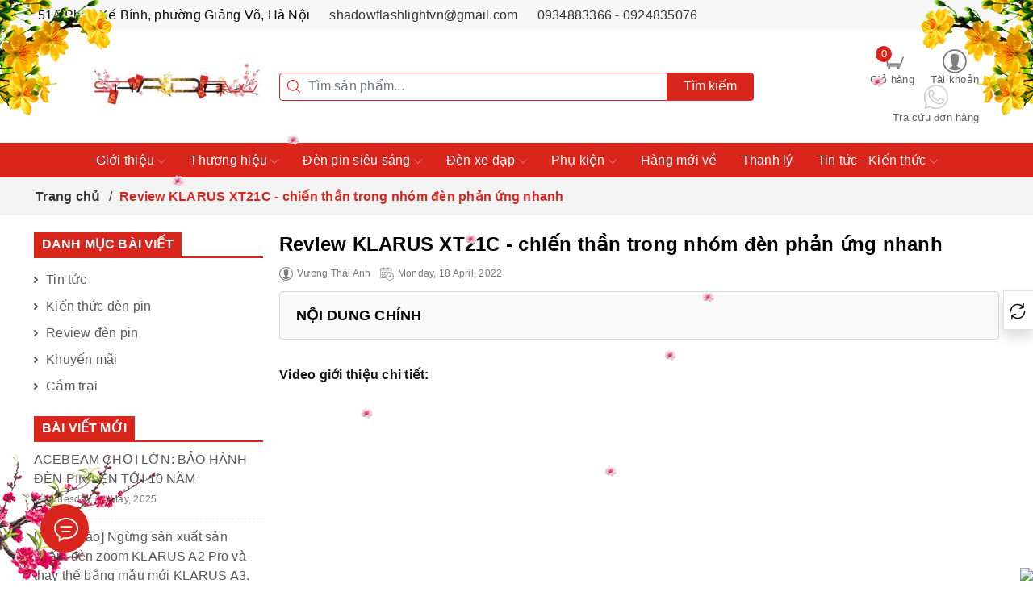

--- FILE ---
content_type: text/html; charset=utf-8
request_url: https://shadow.vn/review-klarus-xt21c-chien-than-trong-nhom-den-phan-ung-nhanh
body_size: 85649
content:
<!DOCTYPE html>
<html lang="vi">
	<head>
		<meta name="google-site-verification" content="Wb8vikBTc-L2shmMatiAmr4Xzzx8lozrLfP96sVjB3M" />
		<meta name='dmca-site-verification' content='SVY0TC9waFFTRGorM2cwT2hpT2VhUT090' />
		<!-- Google tag (gtag.js) -->
		<script async src="https://www.googletagmanager.com/gtag/js?id=G-NSWNCBDC2W"></script>
	
		<script>
			window.dataLayer = window.dataLayer || [];
			function gtag(){dataLayer.push(arguments);}
			gtag('js', new Date());

			gtag('config', 'G-NSWNCBDC2W');
		</script>
		<!-- Google Tag Manager -->
		<script>(function(w,d,s,l,i){w[l]=w[l]||[];w[l].push({'gtm.start':
															  new Date().getTime(),event:'gtm.js'});var f=d.getElementsByTagName(s)[0],
	j=d.createElement(s),dl=l!='dataLayer'?'&l='+l:'';j.async=true;j.src=
		'https://www.googletagmanager.com/gtm.js?id='+i+dl;f.parentNode.insertBefore(j,f);
									})(window,document,'script','dataLayer','GTM-KJMD46M3');</script>
		<!-- End Google Tag Manager -->
		<!-- Google tag (gtag.js) -->
<script async src="https://www.googletagmanager.com/gtag/js?id=G-S332FVQ9WE"></script>
<script>
  window.dataLayer = window.dataLayer || [];
  function gtag(){dataLayer.push(arguments);}
  gtag('js', new Date());

  gtag('config', 'G-S332FVQ9WE');
</script>
		
		<!-- CDP Web Insight script -->
<script type = "text/javascript" >
   var _portalId = "564892326"; // Portal Shadow.vn 
   var _propId = "565018483"; 
   var _ATM_TRACKING_ASSOCIATE_UTM = 0 ; // https://shadow.vn/ 
	var _pageType = document.querySelector('meta[property="og:type"]');
   if(_pageType){_pageType = _pageType.content}
  var _cdp365Analytics = { first_party_domain: ".shadow.vn",
	   page: {"page_type": _pageType,
			  //"page_category": _pageCate,
       } };  
(function() {
    var w = window;
    if (w.web_event) return;
    var a = window.web_event = function() {
        a.queue.push(arguments);
    }
    a.propId = _propId;
    a.track = a;
    a.queue = [];
    var e = document.createElement("script");
    e.type = "text/javascript", e.async = !0, e.src = "//st-a.cdp.asia/insight.js";
    var t = document.getElementsByTagName("script")[0];
    t.parentNode.insertBefore(e, t)
})(); </script>
<!-- End of CDP Web Insight script -->
		<script>
  //console.log('request.page_type', "article.no-index" );
  // Constants
  var _cdpBtnAddtocart = '.btn.btn-lg.btn-gray.btn-cart.btn_buy.add_to_cart';
  var _cdpBtnBuyNow = '.buy-now';
  var _cdpQuantityAddCart = '#qty';
  var _cdpFormSignIn = 'form#customer_login';
  var _cdpFormSignUp = 'form#customer_register';

  var _cdpCartListItems = '.cart-tbody';
  var _cdpCartItemArr = '.shopping-cart-item';
  var _cdpBtnRemoveCart = '.btn.btn-link.btn-item-delete.remove-item-cart';

  var _cdpCartListItemsPopupMini = '#cart-sidebar .list-item-cart';
  var _cdpCartItemArrPopupMini = 'li[class*="item productid-"]';
  var _cdpBtnRemoveCartPopupMini = 'div.product-details > a';
  //var _cdpBtnConfirmRemoveCart = '.swal-cart-remove .swal-button-container .swal-button--confirm';

  var _cdpBtnLogout = 'a[title="Đăng xuất"]';

  // var _cdpSourceWebsite = 'Shadow';

  var _cdpMD5 = function(string){function RotateLeft(lValue,iShiftBits){return(lValue<<iShiftBits)|(lValue>>>(32-iShiftBits));}function AddUnsigned(lX,lY){var lX4,lY4,lX8,lY8,lResult;lX8=(lX&0x80000000);lY8=(lY&0x80000000);lX4=(lX&0x40000000);lY4=(lY&0x40000000);lResult=(lX&0x3FFFFFFF)+(lY&0x3FFFFFFF);if(lX4&lY4){return(lResult^0x80000000^lX8^lY8);}if(lX4|lY4){if(lResult&0x40000000){return(lResult^0xC0000000^lX8^lY8);}else{return(lResult^0x40000000^lX8^lY8);}}else{return(lResult^lX8^lY8);}}function F(x,y,z){return(x&y)|((~x)&z);}function G(x,y,z){return(x&z)|(y&(~z));}function H(x,y,z){return(x^y^z);}function I(x,y,z){return(y^(x|(~z)));}function FF(a,b,c,d,x,s,ac){a=AddUnsigned(a,AddUnsigned(AddUnsigned(F(b,c,d),x),ac));return AddUnsigned(RotateLeft(a,s),b);};function GG(a,b,c,d,x,s,ac){a=AddUnsigned(a,AddUnsigned(AddUnsigned(G(b,c,d),x),ac));return AddUnsigned(RotateLeft(a,s),b);};function HH(a,b,c,d,x,s,ac){a=AddUnsigned(a,AddUnsigned(AddUnsigned(H(b,c,d),x),ac));return AddUnsigned(RotateLeft(a,s),b);};function II(a,b,c,d,x,s,ac){a=AddUnsigned(a,AddUnsigned(AddUnsigned(I(b,c,d),x),ac));return AddUnsigned(RotateLeft(a,s),b);};function ConvertToWordArray(string){var lWordCount;var lMessageLength=string.length;var lNumberOfWords_temp1=lMessageLength+8;var lNumberOfWords_temp2=(lNumberOfWords_temp1-(lNumberOfWords_temp1%64))/64;var lNumberOfWords=(lNumberOfWords_temp2+1)*16;var lWordArray=Array(lNumberOfWords-1);var lBytePosition=0;var lByteCount=0;while(lByteCount<lMessageLength){lWordCount=(lByteCount-(lByteCount%4))/4;lBytePosition=(lByteCount%4)*8;lWordArray[lWordCount]=(lWordArray[lWordCount]|(string.charCodeAt(lByteCount)<<lBytePosition));lByteCount++;}lWordCount=(lByteCount-(lByteCount%4))/4;lBytePosition=(lByteCount%4)*8;lWordArray[lWordCount]=lWordArray[lWordCount]|(0x80<<lBytePosition);lWordArray[lNumberOfWords-2]=lMessageLength<<3;lWordArray[lNumberOfWords-1]=lMessageLength>>>29;return lWordArray;};function WordToHex(lValue){var WordToHexValue="",WordToHexValue_temp="",lByte,lCount;for(lCount=0;lCount<=3;lCount++){lByte=(lValue>>>(lCount*8))&255;WordToHexValue_temp="0"+lByte.toString(16);WordToHexValue=WordToHexValue+WordToHexValue_temp.substr(WordToHexValue_temp.length-2,2);}return WordToHexValue;};function Utf8Encode(string){string=string.replace(/\r\n/g,"\n");var utftext="";for(var n=0;n<string.length;n++){var c=string.charCodeAt(n);if(c<128){utftext+=String.fromCharCode(c);}else if((c>127)&&(c<2048)){utftext+=String.fromCharCode((c>>6)|192);utftext+=String.fromCharCode((c&63)|128);}else{utftext+=String.fromCharCode((c>>12)|224);utftext+=String.fromCharCode(((c>>6)&63)|128);utftext+=String.fromCharCode((c&63)|128);}}return utftext;};var x=Array();var k,AA,BB,CC,DD,a,b,c,d;var S11=7,S12=12,S13=17,S14=22;var S21=5,S22=9,S23=14,S24=20;var S31=4,S32=11,S33=16,S34=23;var S41=6,S42=10,S43=15,S44=21;string=Utf8Encode(string);x=ConvertToWordArray(string);a=0x67452301;b=0xEFCDAB89;c=0x98BADCFE;d=0x10325476;for(k=0;k<x.length;k+=16){AA=a;BB=b;CC=c;DD=d;a=FF(a,b,c,d,x[k+0],S11,0xD76AA478);d=FF(d,a,b,c,x[k+1],S12,0xE8C7B756);c=FF(c,d,a,b,x[k+2],S13,0x242070DB);b=FF(b,c,d,a,x[k+3],S14,0xC1BDCEEE);a=FF(a,b,c,d,x[k+4],S11,0xF57C0FAF);d=FF(d,a,b,c,x[k+5],S12,0x4787C62A);c=FF(c,d,a,b,x[k+6],S13,0xA8304613);b=FF(b,c,d,a,x[k+7],S14,0xFD469501);a=FF(a,b,c,d,x[k+8],S11,0x698098D8);d=FF(d,a,b,c,x[k+9],S12,0x8B44F7AF);c=FF(c,d,a,b,x[k+10],S13,0xFFFF5BB1);b=FF(b,c,d,a,x[k+11],S14,0x895CD7BE);a=FF(a,b,c,d,x[k+12],S11,0x6B901122);d=FF(d,a,b,c,x[k+13],S12,0xFD987193);c=FF(c,d,a,b,x[k+14],S13,0xA679438E);b=FF(b,c,d,a,x[k+15],S14,0x49B40821);a=GG(a,b,c,d,x[k+1],S21,0xF61E2562);d=GG(d,a,b,c,x[k+6],S22,0xC040B340);c=GG(c,d,a,b,x[k+11],S23,0x265E5A51);b=GG(b,c,d,a,x[k+0],S24,0xE9B6C7AA);a=GG(a,b,c,d,x[k+5],S21,0xD62F105D);d=GG(d,a,b,c,x[k+10],S22,0x2441453);c=GG(c,d,a,b,x[k+15],S23,0xD8A1E681);b=GG(b,c,d,a,x[k+4],S24,0xE7D3FBC8);a=GG(a,b,c,d,x[k+9],S21,0x21E1CDE6);d=GG(d,a,b,c,x[k+14],S22,0xC33707D6);c=GG(c,d,a,b,x[k+3],S23,0xF4D50D87);b=GG(b,c,d,a,x[k+8],S24,0x455A14ED);a=GG(a,b,c,d,x[k+13],S21,0xA9E3E905);d=GG(d,a,b,c,x[k+2],S22,0xFCEFA3F8);c=GG(c,d,a,b,x[k+7],S23,0x676F02D9);b=GG(b,c,d,a,x[k+12],S24,0x8D2A4C8A);a=HH(a,b,c,d,x[k+5],S31,0xFFFA3942);d=HH(d,a,b,c,x[k+8],S32,0x8771F681);c=HH(c,d,a,b,x[k+11],S33,0x6D9D6122);b=HH(b,c,d,a,x[k+14],S34,0xFDE5380C);a=HH(a,b,c,d,x[k+1],S31,0xA4BEEA44);d=HH(d,a,b,c,x[k+4],S32,0x4BDECFA9);c=HH(c,d,a,b,x[k+7],S33,0xF6BB4B60);b=HH(b,c,d,a,x[k+10],S34,0xBEBFBC70);a=HH(a,b,c,d,x[k+13],S31,0x289B7EC6);d=HH(d,a,b,c,x[k+0],S32,0xEAA127FA);c=HH(c,d,a,b,x[k+3],S33,0xD4EF3085);b=HH(b,c,d,a,x[k+6],S34,0x4881D05);a=HH(a,b,c,d,x[k+9],S31,0xD9D4D039);d=HH(d,a,b,c,x[k+12],S32,0xE6DB99E5);c=HH(c,d,a,b,x[k+15],S33,0x1FA27CF8);b=HH(b,c,d,a,x[k+2],S34,0xC4AC5665);a=II(a,b,c,d,x[k+0],S41,0xF4292244);d=II(d,a,b,c,x[k+7],S42,0x432AFF97);c=II(c,d,a,b,x[k+14],S43,0xAB9423A7);b=II(b,c,d,a,x[k+5],S44,0xFC93A039);a=II(a,b,c,d,x[k+12],S41,0x655B59C3);d=II(d,a,b,c,x[k+3],S42,0x8F0CCC92);c=II(c,d,a,b,x[k+10],S43,0xFFEFF47D);b=II(b,c,d,a,x[k+1],S44,0x85845DD1);a=II(a,b,c,d,x[k+8],S41,0x6FA87E4F);d=II(d,a,b,c,x[k+15],S42,0xFE2CE6E0);c=II(c,d,a,b,x[k+6],S43,0xA3014314);b=II(b,c,d,a,x[k+13],S44,0x4E0811A1);a=II(a,b,c,d,x[k+4],S41,0xF7537E82);d=II(d,a,b,c,x[k+11],S42,0xBD3AF235);c=II(c,d,a,b,x[k+2],S43,0x2AD7D2BB);b=II(b,c,d,a,x[k+9],S44,0xEB86D391);a=AddUnsigned(a,AA);b=AddUnsigned(b,BB);c=AddUnsigned(c,CC);d=AddUnsigned(d,DD);}var temp=WordToHex(a)+WordToHex(b)+WordToHex(c)+WordToHex(d);return temp.toLowerCase();};

  // Utilities

  function waitForElement(params) {
    try {
      var selector = params.selector;
      var root;
      var interval = params.interval || 500;
      var loop = params.loop || 10;
      var mode = params.mode || "single"; // mode: single | multiple
      var type = params.type || "element"; // type: element | variable | xpath
      var callback = params.callback;
        if (typeof selector != 'string') {
          return 0;
        }
        var counter = 0;
        var interval = setInterval(
        function () {
          try {
            counter++;
            var el;
            switch (type) {
              case 'element': {
                root = params.root || document;
                el = root.querySelector(selector);
                break;
              }
              case 'variable': {
                root = params.root || window;
                el = root[selector];
                break;
              }
              case 'xpath': {
                root = params.root || document;
                el = document.evaluate(selector, root, null, XPathResult.ANY_TYPE, null);
                break;
              }
            }
            if (el) {
              if (typeof callback == 'function') {
              if (mode == 'multiple') {
                switch (type) {
                  case 'element': {
                    el = root.querySelectorAll(selector);
                    break;
                  }
                  case 'xpath': {
                    var array = [];
                    var iterate = el.iterateNext();
                    while (iterate) {
                        array = array.push(iterate);
                      iterate = el.iterateNext();
                    }
                    el = array;
                    break;
                  }
                }
              }
              else {
                switch (type) {
                  case 'xpath': {
                    el = el.iterateNext();
                    break;
                  }
                }
              }
              callback(el);
              }
              clearInterval(interval);
            }
            if (counter > loop) {
              clearInterval(interval);
            }
          }
          catch (ex) {
            web_event.track("error", "tracking", { extra: {message: ex.message, stack: ex.stack} });
          }
        },
        interval
        );
          return 1;
        }
        catch (ex) {
            web_event.track("error", "tracking", { extra: {message: ex.message, stack: ex.stack} });
            return 0;
        }
    }

  var _cdpGetCart = function (callback) {
        try {
            if (typeof Bizweb != "undefined" && Object.keys(Bizweb).length) {
                waitForElement({
                    type: 'variable',
                    selector: 'getCart',
                    root: Bizweb,
                    callback: function (getCart) {
                        try {
                            getCart(function (cart) {
                                if (typeof callback == "function") {
                                    callback(cart);
                                    localStorage.setItem('_cart_info_', JSON.stringify(cart))
                                }
                            });
                        } catch (ex) {
                            web_event.track("error", "tracking", { extra: {message: ex.message, stack: ex.stack} });
                        }
                    }
                });
            }
        } catch (ex) {
            web_event.track("error", "tracking", { extra: {message: ex.message, stack: ex.stack} });

            if (typeof callback == "function") {
                callback(null);
            }
        }
    };
  
  class CDPTracking {
    constructor() {
      this.cdp_source = "Website Sapo";
      this.customers = null;
      //console.log("CDPTracking constructor");
    }
    
    // helper functions

    formatDate(date) {
      let year = date.getFullYear();
      let month = String(date.getMonth() + 1).padStart(2, "0");
      let day = String(date.getDate()).padStart(2, "0");
      let hours = String(date.getHours()).padStart(2, "0");
      let minutes = String(date.getMinutes()).padStart(2, "0");
      let seconds = String(date.getSeconds()).padStart(2, "0");
  
      // Assemble the formatted date string
      let formattedDate =
        year +
        "-" +
        month +
        "-" +
        day +
        " " +
        hours +
        ":" +
        minutes +
        ":" +
        seconds;
      return formattedDate;
    }

    getCurrentVariantId(){
      let variantIDSelect = document.getElementById("product-select");
      let variantIDSelector = document.getElementById("product-selector");
	  let variantIDSelectors = document.getElementById("product-selectors");
      if (variantIDSelect) {
        return $('#product-select').val();
      }
      if (variantIDSelector) {
        return $('#product-selector').val();
      }
	  if (variantIDSelectors) {
        return $('#product-selectors').val();
      }
    }
    
    getCurrentVariant(product, variantId) {
      return product.variants.find((variant) => {
        return variant.id == variantId;
		  //console.log('variantId: ',variantId)
      });
    }
    
    setCustomers(customer) {
      this.customers = customer;
    }
    
    getIdentifyTime() {
      return this.formatDate(new Date());
    }
    
    getCartItem(item, view_cart) {
      let product = {
        type: "product",
        cdp_source: this.cdp_source,
        id: item.sku,
        name: item.product_name,
        sku: item.sku,
        // page_url: window.location.origin + item.url,
        // image_url: item.image,
        // brand: item.vendor,
        // main_category: item.product_type,
        variant: item.variant_title,
        sapo_product_id: item.variant_id.toString(),
        parent_item_id: item.product_id.toString(),
        is_parent: "false",
        quantity: `${item.quantity}`
        // source_website: _cdpSourceWebsite
      };
      if (view_cart) {
        // product.line_item_unit_price = item.price / 100;
        // product.line_item_discount_amount = (item.price - item.discounted_price) / 100;
        // product.line_item_rounded_amount = item.discounted_price / 100;
        // product.page_url = window.location.origin + item.url,
        product.price = item.price;
        product.original_price = item.price_original;
      }
      return product;
    }
    setCookie(name, value) {
      var date = new Date();
      date.setTime(date.getTime() + 24 * 60 * 60 * 1000); // 24 hours
      var expires = "; expires=" + date.toUTCString();
  
      document.cookie = name + "=" + (value || "") + expires + "; path=/";
    }
    getCookie(name) {
      var nameEQ = name + "=";
      var ca = document.cookie.split(";");
      for (var i = 0; i < ca.length; i++) {
        var c = ca[i];
        while (c.charAt(0) == " ") c = c.substring(1, c.length);
        if (c.indexOf(nameEQ) == 0) return c.substring(nameEQ.length, c.length);
      }
      return null;
    }
    deleteCookie(name) {
        document.cookie = name + '=; expires=Thu, 01 Jan 1970 00:00:00 UTC; path=/;';
    }
  // tracking functions
    viewProduct(product, currentVariant, option1ValueEL, option2ValueEL, option3ValueEL, viewChild) {
      let item = {
        type: "product",
        cdp_source: this.cdp_source,
        id: currentVariant.sku,
        name: product.name,
        sku: currentVariant.sku,
        page_url: window.location.origin+'/'+product.alias,
        image_url: product.featured_image.src,
        price: currentVariant.price,
        original_price:
          currentVariant.compare_at_price > 0
            ? currentVariant.compare_at_price
            : currentVariant.price,
        brand: product.vendor,
        main_category: product.type,
        variant: currentVariant.title,
        sapo_product_id: currentVariant.id.toString(),
        parent_item_id: product.id.toString(),
        is_parent: "false"
        // source_website: _cdpSourceWebsite
      };
      // if(option1ValueEL){
      //   item.option1 = option1ValueEL;
      // }
      // else if (currentVariant.option1 !== "") {
      //   item.option1 = currentVariant.option1;
      // }
      // if(option2ValueEL){
      //   item.option2 = option2ValueEL;
      // }
      // else if (currentVariant.option2 !== "") {
      //   item.option2 = currentVariant.option2;
      // }
      // if(option3ValueEL){
      //   item.option3 = option3ValueEL;
      // }
      // else if (currentVariant.option3 !== "") {
      //   item.option3 = currentVariant.option3;
      // }
      item.option1 = option1ValueEL || currentVariant.option1 || "";
      item.option2 = option2ValueEL || currentVariant.option2 || "";
      item.option3 = option3ValueEL || currentVariant.option3 || "";

      var titleLabel = "";
      if(item.option1 && item.option2 && item.option3){
        titleLabel = item.option1+' / '+item.option2+' / '+item.option3;
      }
      else if(item.option1 && item.option2){
        titleLabel = item.option1+' / '+item.option2;
      }
      else if(item.option1){
        titleLabel = item.option1;
      }
      if(titleLabel){
        let titleIndex = product.variants.findIndex((variant) => variant.title.trim() == titleLabel.trim());
        if (titleIndex !== -1 ) {
          item.id = product.variants[titleIndex].sku;
          item.sku = product.variants[titleIndex].sku;
          item.sapo_product_id = product.variants[titleIndex].id.toString();
          item.variant = product.variants[titleIndex].title;
          if(product.variants[titleIndex].image){
            item.image_url = product.variants[titleIndex].image.src;
          }
          item.price = product.variants[titleIndex].price;
          item.original_price =
          product.variants[titleIndex].compare_at_price > 0
            ? product.variants[titleIndex].compare_at_price
            : product.variants[titleIndex].price;
        }
      }

      const trackingOptions = {
        items: [item],

        extra: {
          identify_event: "view_product",
          identify_time: this.getIdentifyTime(),
        },
      };
      if (this.customers) {
        // trackingOptions.dims = {
        //   customers: this.customers,
        // };
        trackingOptions.extra.identify_id = this.customers.customer_id;
      }
      if(viewChild){
        trackingOptions.extra.view_child = viewChild;
      }else{
        trackingOptions.extra.view_child = false;
      }
		//console.log('trackingOptions', trackingOptions)
      web_event.track("product", "view", trackingOptions);
		//console.log(' view product trackingOptions', trackingOptions)
    }
    
    addToCart(items, carts) {
      let cart = carts;
      if (!cart) return;

      var quantityItem = document.querySelector(_cdpQuantityAddCart);
      if(quantityItem){
        quantityItem = quantityItem.value;
      }
      items.quantity = +quantityItem;
      const trackingOptions = {
        items: [items],
  
        extra: {
          cart_subtotal: cart.total_price,
          cart_item_count: cart.item_count,
          identify_time: this.getIdentifyTime(),
          identify_event: "add_to_cart",
          event_source: "add_to_cart",
        },
      };
      if (this.customers) {
        // trackingOptions.dims = {
        //   customers: this.customers,
        // };
        trackingOptions.extra.identify_id = this.customers.customer_id;
      }
      web_event.track("product", "add_to_cart", trackingOptions);
    }
    
    buyNow(items, carts) {
      let cart = carts;
      if (!cart) return;

      var quantityItem = document.querySelector(_cdpQuantityAddCart);
      if(quantityItem){
        quantityItem = quantityItem.value;
      }
      items.quantity = +quantityItem;
      const trackingOptions = {
        items: [items],
  
        extra: {
          cart_subtotal: cart.total_price,
          cart_item_count: cart.item_count,
          identify_time: this.getIdentifyTime(),
          identify_event: "add_to_cart",
          event_source: "buy_now",
        },
      };
      if (this.customers) {
        // trackingOptions.dims = {
        //   customers: this.customers,
        // };
        trackingOptions.extra.identify_id = this.customers.customer_id;
      }
      web_event.track("product", "add_to_cart", trackingOptions);
    }
    
    viewCart(carts) {
      let cart = carts;
      if (!cart) return;
      let items = cart.items.map((item) => {
        return this.getCartItem(item, true);
      });
      const trackingOptions = {
        items,
        extra: {
          cart_subtotal: cart.total_price,
          cart_item_count: cart.item_count,
          identify_time: this.getIdentifyTime(),
          identify_event: "view_cart",
        },
      };
      if (this.customers) {
        // trackingOptions.dims = {
        //   customers: this.customers,
        // };
        trackingOptions.extra.identify_id = this.customers.customer_id;
      }
      web_event.track("product", "view_cart", trackingOptions);
    }
    
    removeFromCart(id, carts) {
      let cart = carts;
      let items = {
          type: "product",
          id: id,
        };
      const trackingOptions = {
        items: [items],
        extra: {
          cart_subtotal: cart.total_price,
          cart_item_count: cart.item_count,
          identify_time: this.getIdentifyTime(),
          identify_event: "remove_cart",
        },
      };
      if (this.customers) {
        // trackingOptions.dims = {
        //   customers: this.customers,
        // };
        trackingOptions.extra.identify_id = this.customers.customer_id;
      }
      web_event.track("product", "remove_cart", trackingOptions);
    }
    
    userSignIn() {
      if (!this.customers.customer_id) return;
      web_event.track("user", "sign_in", {
        dims: {
          customers: {
            customer_id: this.customers.customer_id,
            name: this.customers.name,
            email: this.customers.email,
            phone: this.customers.phone
          },
        },
        extra: {
          identify_event: "sign_in",
          identify_id: this.customers.customer_id,
          identify_time: this.getIdentifyTime(),
          name: this.customers.name,
          email: this.customers.email,
          phone: this.customers.phone
        },
      });
    }
    
    userSignUp() {
      if (!this.customers.customer_id) return;
      web_event.track("user", "sign_up", {
        dims: {
          customers: {
            customer_id: this.customers.customer_id,
            name: this.customers.name,
            email: this.customers.email,
            phone: this.customers.phone
          },
        },
        extra: {
          identify_event: "sign_up",
          identify_id: this.customers.customer_id,
          identify_time: this.getIdentifyTime(),
          name: this.customers.name,
          email: this.customers.email,
          phone: this.customers.phone
        },
      });
    }
    
    identify() {
      web_event.track("user", "identify", {
        dims: {
          customers: {
            customer_id: this.customers.customer_id,
            name: this.customers.name,
            email: this.customers.email,
            phone: this.customers.phone
          },
        },
        extra: {
          identify_event: "user_identify",
          identify_id: this.customers.customer_id,
          identify_time: this.getIdentifyTime(),
          name: this.customers.name,
          email: this.customers.email,
          phone: this.customers.phone
        },
      });
    }
  
    proudctSearch(products, src_search_term) {
      const items = products.map((item) => {
        return {
          type: "product",
          cdp_source: this.cdp_source,
          id: item.variants[0].sku,
          name: item.name
          // source_website: _cdpSourceWebsite
        };
      });
      const trackingOptions = {
        items: items,
  
        extra: {
          src_search_term: src_search_term,
          identify_time: this.getIdentifyTime(),
          identify_event: "product_search",
        },
      };
      if (this.customers) {
        trackingOptions.extra.identify_id = this.customers.customer_id;
        // trackingOptions.dims = {
        //   customers: this.customers,
        // };
      }
  
      web_event.track("browsing", "product_search", trackingOptions);
    }
	  
	viewArticle(article){
      let item = {
        type: "article",
        cdp_source: this.cdp_source,
        id: article.id,
        name: article.title,
        page_url: window.location.origin+'/'+article.alias,
        image_url: article.image.src,
        publish_date: article.published_on.replace('T', ' '),
        author: article.author
      };
		if(article.tags){
			item.tags = article.tags.split(',').map(item => item.trim());
		}
      var keyWord = document.querySelector("meta[name='keywords']");
      if(keyWord){
        keyWord = keyWord.content;
        var keyWords = keyWord.split(',').map(item => item.trim());
        if(keyWords){
          item.keywords = keyWords;
        }
      }
      const trackingOptions = {
        items: [item],

        extra: {
          identify_event: "view_article",
          identify_time: this.getIdentifyTime(),
        },
      };
      if(keyWord){
        trackingOptions.extra.keywords_string = keyWord;
      }
      if(keyWords){
        trackingOptions.extra.keywords = keyWords;
      }
      if (this.customers) {
        // trackingOptions.dims = {
        //   customers: this.customers,
        // };
        trackingOptions.extra.identify_id = this.customers.customer_id;
      }
      web_event.track("article", "view", trackingOptions);
    }
    
    checkout() {
      let cart = this.getCart();
      if (!cart) return;
      let items = cart.items;
      items = items.map((item) => {
        return {
          type: "product",
          cdp_source: this.cdp_source,
          id: item.id,
          name: item.product_title,
          line_item_unit_price: item.price / 100,
          line_item_discount_amount: (item.price - item.discounted_price) / 100,
          line_item_rounded_amount: item.discounted_price / 100,
          quantity: `${item.quantity}`,
          line_item_quantity: `${item.quantity}`
          // source_website: _cdpSourceWebsite
        };
      });
      const trackingOptions = {
        items: items,
  
        extra: {
          cart_subtotal: cart.items_subtotal_price / 100,
          cart_item_count: cart.item_count,
          identify_time: this.getIdentifyTime(),
          identify_event: "checkout",
        },
      };
      if (this.customers) {
        trackingOptions.dims = {
          customers: this.customers,
        };
        trackingOptions.extra.identify_id = this.customers.customer_id;
      }
      web_event.track("product", "checkout", trackingOptions);
    }
  }
	
	

  
  
  window.cdpTracking = new CDPTracking();

  
  
    window.localStorage.removeItem('cdp_customer')
  

  

  


  


  waitForElement({
    type: 'element',
    selector: _cdpFormSignIn,
    callback: function (formLogin) {
        try {
          formLogin.addEventListener('submit', function(){
            sessionStorage.setItem('loginSubmitted', 1);
          })
        }
        catch (ex) {
            web_event.track("error", "tracking", { extra: {message: ex.message, stack: ex.stack} });
        }
    }
  });

  
  if (window.location.href.includes("/account/register")){
    waitForElement({    
      type: 'element',
      selector: _cdpFormSignUp,
      callback: function (formSignUp) {
          try {
            formSignUp.addEventListener('submit', function(){
              var phoneEl = formSignUp.querySelector("#phone");
              if(phoneEl){
                var phone = phoneEl.value;
              }
              sessionStorage.setItem('_cdp_user_phone', phone);
              sessionStorage.setItem('registerSubmitted', 1);
            })
          }
          catch (ex) {
              web_event.track("error", "tracking", { extra: {message: ex.message, stack: ex.stack} });
          }
      }
    });
  }


  waitForElement({
    type: 'element',
    selector: _cdpBtnLogout,
    callback: function (btnLogout) {
        try {
            if(btnLogout){
                btnLogout.addEventListener('click', function(){
                    window.cdpTracking.deleteCookie('cdp_identity_user');
                    window.sessionStorage.removeItem('registerSubmitted');
                    window.sessionStorage.removeItem('loginSubmitted');
                })
            }
          
        }
        catch (ex) {
            web_event.track("error", "tracking", { extra: {message: ex.message, stack: ex.stack} });
        }
    }
  });




	
</script>
		
		
		<link rel="icon" href="//bizweb.dktcdn.net/100/032/885/themes/955383/assets/favicon.png?1769164179505" type="image/x-icon" />
		<link rel="apple-touch-icon" href="//bizweb.dktcdn.net/100/032/885/themes/955383/assets/favicon.png?1769164179505">
		
		<meta charset="UTF-8" />
		<meta name="viewport" content="width=device-width, initial-scale=1">
		<meta name="theme-color" content="#da251d" />
		<title>Review KLARUS XT21C - chiến thần trong nhóm đèn phản ứng nhanh</title>
		<meta name="description" content="Đánh giá đèn pin chiến thuật Klarus XT21C Đánh giá sơ bộ - Giới thiệu chung: Klarus với chúng ta quá nổi tiếng về dòng đèn pin phản ứng nhanh. Mọi cây đèn tá-c chi-ến phản ứng nhanh đều rất nổi tiếng và có được sự thành công trên thị trường. Klarus XT21C cũng vậy, đèn được thiết kế và tinh chỉnh tốt, đáp ứng được nhu">
		<meta name="keywords" content="Đèn pin; đèn pin siêu sáng; đèn pin led; đèn pin cầm tay siêu sáng; đèn pin led siêu sáng; đèn pin chính hãng; đèn pin cao cấp; đèn pin siêu sáng có sạc; đèn pin to; mua đèn pin"/>		
		<meta http-equiv="Content-Security-Policy" content="block-all-mixed-content">
		<link rel="canonical" href="https://shadow.vn/review-klarus-xt21c-chien-than-trong-nhom-den-phan-ung-nhanh"/>
		<meta name='revisit-after' content='2 days' />
		<link rel="preconnect" href="https://shadow.vn/review-klarus-xt21c-chien-than-trong-nhom-den-phan-ung-nhanh">
		<link rel="preconnect" href="//www.google-analytics.com/">
		<link rel="preconnect" href="//www.googletagmanager.com/">
		<link rel="preconnect" href="https://bizweb.dktcdn.net" crossorigin>
		<link rel="dns-prefetch" href="https://connect.facebook.net">
		<link rel="dns-prefetch" href="https://newproductreviews.sapoapps.vn">
		<link rel="dns-prefetch" href="https://www.googletagmanager.com">

		
		
		
		<meta name="robots" content="noodp,index,follow" />
		
		
		
		
		<meta name="robots" content="noodp,index,follow" />
		
		
		<meta name="robots" content="follow, noindex">
		
		
		<meta name="robots" content="noodp,index,follow" />
		
		<meta name="google-site-verification" content="lrTvxzaXypV0a73hRvZbJ5Py36jPXuPpQNvUulWS9hY" />
		<meta name="google-site-verification" content="pVCMbPj4Dn_ZI0Ju7UBJJ1SGL-WwcDhCRSzH3xMyyAs" />
		<meta name="google-site-verification" content="6d7Fo8cuVsQESKllbsKIZTJ5BLGTRwrneVHSJWAzhn8" />

		<!-- Code noel  -->
		

		
		
		<meta name="theme-color" content="#da251d" />

		

	<meta property="og:type" content="article">
	<meta property="og:title" content="Review KLARUS XT21C - chiến thần trong nh&#243;m đ&#232;n phản ứng nhanh">
  	
	
		<meta property="og:image" content="https://bizweb.dktcdn.net/thumb/grande/100/032/885/articles/klarus-xt21c-1-66eaee0a-4fd4-4e0a-a9ed-11afef85442f.jpg?v=1650274528040">
		<meta property="og:image:secure_url" content="https://bizweb.dktcdn.net/thumb/grande/100/032/885/articles/klarus-xt21c-1-66eaee0a-4fd4-4e0a-a9ed-11afef85442f.jpg?v=1650274528040">
	

<meta property="og:description" content="Đánh giá đèn pin chiến thuật Klarus XT21C Đánh giá sơ bộ - Giới thiệu chung: Klarus với chúng ta quá nổi tiếng về dòng đèn pin phản ứng nhanh. Mọi cây đèn tá-c chi-ến phản ứng nhanh đều rất nổi tiếng và có được sự thành công trên thị trường. Klarus XT21C cũng vậy, đèn được thiết kế và tinh chỉnh tốt, đáp ứng được nhu">
<meta property="og:url" content="https://shadow.vn/review-klarus-xt21c-chien-than-trong-nhom-den-phan-ung-nhanh">
<meta property="og:site_name" content="Bán đèn pin siêu sáng, đèn chuyên dụng chất lượng cao">

		

		<link rel="preload" as="style" type="text/css" href="//bizweb.dktcdn.net/100/032/885/themes/955383/assets/bootstrap.min.css?1769164179505" />
		<link href="//bizweb.dktcdn.net/100/032/885/themes/955383/assets/bootstrap.min.css?1769164179505" rel="stylesheet" type="text/css" media="all" />
		<link rel="preload" as="style" type="text/css" href="//bizweb.dktcdn.net/100/032/885/themes/955383/assets/evo-main.scss.css?1769164179505" />
		<link href="//bizweb.dktcdn.net/100/032/885/themes/955383/assets/evo-main.scss.css?1769164179505" rel="stylesheet" type="text/css" media="all" />
		
		
		
		
		
		
		
		
		
		
		<script src="//bizweb.dktcdn.net/100/032/885/themes/955383/assets/mew_one.js?1769164179505" defer></script>
		  
		<script type="mewscript" data-mew-type="text/javascript">
	var Bizweb = Bizweb || {};
	Bizweb.store = 'denpin.mysapo.net';
	Bizweb.id = 32885;
	Bizweb.theme = {"id":955383,"name":"Shadow.vn (GDR) - bản GGspeed","role":"main"};
	Bizweb.template = 'article.no-index';
	if(!Bizweb.fbEventId)  Bizweb.fbEventId = 'xxxxxxxx-xxxx-4xxx-yxxx-xxxxxxxxxxxx'.replace(/[xy]/g, function (c) {
	var r = Math.random() * 16 | 0, v = c == 'x' ? r : (r & 0x3 | 0x8);
				return v.toString(16);
			});		
</script>
<script type="mewscript" data-mew-type="text/javascript">
	(function () {
		function asyncLoad() {
			var urls = ["https://popup.sapoapps.vn/api/genscript/script?store=denpin.mysapo.net","//newproductreviews.sapoapps.vn/assets/js/productreviews.min.js?store=denpin.mysapo.net"];
			for (var i = 0; i < urls.length; i++) {
				var s = document.createElement('script');
				s.type = 'text/javascript';
				s.async = true;
				s.src = urls[i];
				var x = document.getElementsByTagName('script')[0];
				x.parentNode.insertBefore(s, x);
			}
		};
		window.attachEvent ? window.attachEvent('onload', asyncLoad) : window.addEventListener('load', asyncLoad, false);
	})();
</script>


<script type="mewscript" data-mew-type="text/javascript">
	window.BizwebAnalytics = window.BizwebAnalytics || {};
	window.BizwebAnalytics.meta = window.BizwebAnalytics.meta || {};
	window.BizwebAnalytics.meta.currency = 'VND';
	window.BizwebAnalytics.tracking_url = '/s';

	var meta = {};
	
	meta.article = {"id": 2539021};
	
	
	for (var attr in meta) {
	window.BizwebAnalytics.meta[attr] = meta[attr];
	}
</script>

	
		<script src="/dist/js/stats.min.js?v=96f2ff2"></script>
	



<script type="text/javascript">371837592</script>
<script type="mewscript" data-mew-type="text/javascript">

	window.enabled_enhanced_ecommerce = true;

</script>






<script type="mewscript" data-mew-type="text/javascript">
	var eventsListenerScript = document.createElement('script');
	eventsListenerScript.async = true;
	
	eventsListenerScript.src = "/dist/js/store_events_listener.min.js?v=1b795e9";
	
	document.getElementsByTagName('head')[0].appendChild(eventsListenerScript);
</script>






		<link rel="preload" as="script" href="//bizweb.dktcdn.net/100/032/885/themes/955383/assets/jquery.js?1769164179505" />
		<script src="//bizweb.dktcdn.net/100/032/885/themes/955383/assets/jquery.js?1769164179505" type="text/javascript"></script>
		<link rel="preload" as="script" href="//bizweb.dktcdn.net/100/032/885/themes/955383/assets/swiper.js?1769164179505" />
		<script src="//bizweb.dktcdn.net/100/032/885/themes/955383/assets/swiper.js?1769164179505" type="text/javascript"></script>  
		<link rel="stylesheet" href="https://cdnjs.cloudflare.com/ajax/libs/Swiper/6.6.2/swiper-bundle.css" integrity="sha512-Cnea/COlaB9X7PM3tEBw3GriCbQIAfPLbrK+pKIj8KER/gf7QL0QEK954stZ4rleDyMnEldn42jR8U+fXOHojA==" crossorigin="anonymous" referrerpolicy="no-referrer" />

		
		
		
<script type="application/ld+json">
{  
   "@context":"http://schema.org",
   "@type":"Organization",
   "@id":"kg:/g/11h110r_94",
   "name":"SHADOW Việt Nam | Bán đèn pin siêu sáng chất lượng cao",
   "url":"https://shadow.vn",
    "alternateName":["Shadow Việt Nam","Đèn Pin Shadow Việt Nam","Công ty TNHH Công nghệ và Dịch vụ Shadow Việt Nam","shadow","shadow.vn"],
        "description":"Cửa hàng phân phối đèn pin siêu sáng có chất lượng tốt nhất trên thị trường hiện nay, 12 năm uy tín và kinh nghiệm, được nhiều khách hàng tin tưởng mua hàng",
   "logo":{"@type":"ImageObject","@id":"https://shadow.vn#logo",
    "inLanguage":"vi-VN","url":"https://bizweb.dktcdn.net/100/032/885/themes/955383/assets/logo.png?1769164179505","width":"300","height":"156","caption":"Bán đèn pin siêu sáng, đèn chuyên dụng chất lượng cao"},
   "contactPoint":[  
      {  
         "@type":"ContactPoint",
        "telephone":"+84934883366",
         "contactType":"Customer Service",
         "availableLanguage":[  
            "Tiếng Việt",
            "English"
         ],"areaServed" : "VN",
            "hoursAvailable" : {
                "@type" : "OpeningHoursSpecification",
                "opens" : "09:00",
                "closes" : "19:00",
                "dayOfWeek" : ["Monday", "Tuesday","Wednesday", "Thursday", "Friday", "Saturday","Sunday"]}
      }
   ],"location":{"@type":"Place","address":{"@type":"PostalAddress","@id":"https://shadow.vn#address","addressCountry":"Việt Nam","addressLocality":"Ba Đình","addressRegion":"Hà Nội","postalCode":"100000","streetAddress":"51A Phan Kế Bính, phường Cống Vị, quận Ba Đình, Hà Nội 100000, Việt Nam"}},
   "email":"shadowflashlightvn@gmail.com",
   "hasOfferCatalog":[{"@type":"OfferCatalog","name":"Thương hiệu đèn pin","numberOfItems":"10","itemListElement":[
                {"@type": "Offer", "name":"Đèn pin FENIX","@id":"https://shadow.vn/den-pin-cao-cap-fenix#category", "url":"https://shadow.vn/den-pin-cao-cap-fenix"},
                {"@type": "Offer", "name":"Đèn pin KLARUS","@id":"https://shadow.vn/den-pin-cao-cap-klarus#category", "url":"https://shadow.vn/den-pin-cao-cap-klarus"},
                {"@type": "Offer", "name":"Đèn pin ACEBEAM","@id":"https://shadow.vn/den-pin-acebeam#category", "url":"https://shadow.vn/den-pin-acebeam"},
                {"@type": "Offer", "name":"Đèn pin IMALENT","@id":"https://shadow.vn/imalent#category", "url":"https://shadow.vn/imalent"},
                {"@type": "Offer", "name":"Đèn pin OLIGHT","@id":"https://shadow.vn/den-pin-cao-cap-olight#category", "url":"https://shadow.vn/den-pin-cao-cap-olight"},
                {"@type": "Offer", "name":"Đèn xe đạp MAGICSHINE","@id":"https://shadow.vn/magicshine#category", "url":"https://shadow.vn/magicshine"},
                {"@type": "Offer", "name":"Đèn pin MAXTOCH","@id":"https://shadow.vn/den-pin-maxtoch#category", "url":"https://shadow.vn/den-pin-maxtoch"},
                {"@type": "Offer", "name":"Đèn pin SOFIRN","@id":"https://shadow.vn/den-pin-sofirn#category", "url":"https://shadow.vn/den-pin-sofirn"},
                {"@type": "Offer", "name":"Đèn pin AMUTORCH","@id":"https://shadow.vn/den-pin-cam-tay-amutorch#category", "url":"https://shadow.vn/den-pin-cam-tay-amutorch"},
                {"@type": "Offer", "name":"Đèn pin JETBEAM","@id":"https://shadow.vn/den-pin-jetbeam#category", "url":"https://shadow.vn/den-pin-jetbeam"}
            ]},{"@type":"OfferCatalog","name":"Đèn pin theo loại","numberOfItems":"14","itemListElement":[
                {"@type": "Offer", "name":"Đèn pin cầm tay","@id":"https://shadow.vn/den-pin-cam-tay#category", "url":"https://shadow.vn/den-pin-cam-tay"},
                {"@type": "Offer", "name":"Đèn pin đặc chủng","@id":"https://shadow.vn/den-pin-dac-chung#category", "url":"https://shadow.vn/den-pin-dac-chung"},
                {"@type": "Offer", "name":"Đèn pin tìm kiếm cứu nạn","@id":"https://shadow.vn/den-sieu-sang-tim-kiem-cuu-ho#category", "url":"https://shadow.vn/den-sieu-sang-tim-kiem-cuu-ho"},
                {"@type": "Offer", "name":"Đèn pin đội đầu","@id":"https://shadow.vn/den-doi-dau#category", "url":"https://shadow.vn/den-doi-dau"},
                {"@type": "Offer", "name":"Đèn pin chiếu xa","@id":"https://shadow.vn/den-pin-chieu-xa#category", "url":"https://shadow.vn/den-pin-chieu-xa"},
                {"@type": "Offer", "name":"Đèn pin tác chiến","@id":"https://shadow.vn/den-pin-tac-chien-chinh-hang#category", "url":"https://shadow.vn/den-pin-tac-chien-chinh-hang"},
                {"@type": "Offer", "name":"Đèn pin lặn biển","@id":"https://shadow.vn/den-lan#category", "url":"https://shadow.vn/den-lan"},
                {"@type": "Offer", "name":"Đèn pin cắm trại","@id":"https://shadow.vn/den-pin-cam-trai#category", "url":"https://shadow.vn/den-pin-cam-trai"},
                {"@type": "Offer", "name":"Đèn pin tự vệ","@id":"https://shadow.vn/den-pin-tu-ve#category", "url":"https://shadow.vn/den-pin-tu-ve"},
                {"@type": "Offer", "name":"Đèn pin mini","@id":"https://shadow.vn/den-pin-nho-sieu-sang#category", "url":"https://shadow.vn/den-pin-nho-sieu-sang"},
                {"@type": "Offer", "name":"Đèn pin công nghiệp","@id":"https://shadow.vn/den-pin-cong-nghiep#category", "url":"https://shadow.vn/den-pin-cong-nghiep"},
                {"@type": "Offer", "name":"Đèn xe đạp","@id":"https://shadow.vn/den-xe-dap#category", "url":"https://shadow.vn/den-xe-dap"},
                {"@type": "Offer", "name":"Đèn laser","@id":"https://shadow.vn/den-laser-mini#category", "url":"https://shadow.vn/den-laser-mini"},
                {"@type": "Offer", "name":"Phiên bản Limited","@id":"https://shadow.vn/den-pin-sieu-sang-phien-ban-limited#category", "url":"https://shadow.vn/den-pin-sieu-sang-phien-ban-limited"}
            ]},{"@type":"OfferCatalog","name":"Phụ kiện đèn pin","url":"https://shadow.vn/phu-kien-den-pin","numberOfItems":"5","itemListElement":[
                {"@type": "Offer", "name":"Balo - Túi xách Tactical","@id":"https://shadow.vn/balo-tui-xach-nam-tac-chien#category", "url":"https://shadow.vn/balo-tui-xach-nam-tac-chien"},
                {"@type": "Offer", "name":"Pin sạc","@id":"https://shadow.vn/pin-sac#category", "url":"https://shadow.vn/pin-sac"},
                {"@type": "Offer", "name":"Sạc pin","@id":"https://shadow.vn/sac-pin#category", "url":"https://shadow.vn/sac-pin"},
                {"@type": "Offer", "name":"Phụ kiện đèn xe đạp","@id":"https://shadow.vn/phu-kien-den-xe-dap#category", "url":"https://shadow.vn/phu-kien-den-xe-dap"},
                {"@type": "Offer", "name":"Phụ kiện khác","@id":"https://shadow.vn/phu-kien-den-pin-khac#category", "url":"https://shadow.vn/phu-kien-den-pin-khac"}]}],
   "founder":{"@tpye":"person", "name":"Ngô Việt Dũng","url":"https://shadow.vn/ceo-ngo-viet-dung","knowsAbout":"Có gần 20 năm chuyên nghiên cứu kỹ thuật, tư vấn, phân phối đèn pin siêu sáng, đèn pin chất lượng cao đến tay khách hàng. Bán và tư vấn cho gần 5000 cảnh sát, công an, lực lượng biên phòng về đèn pin. Thành công thuyết phục đưa hãng đèn pin Klarus danh giá về Shadow Việt Nam.",
"award":"Từ năm 2016 đến nay, Shadow Việt Nam tự hào là nhà phân phối độc quyền các sản phẩm đèn pin cao cấp."
,"jobTitle":{"@type":"DefinedTerm","@id":"kg:/m/0dq_5","name":"CEO","description":"Tổng giám đốc điều hành (tiếng Anh: chief executive officer - CEO hay tổng giám đốc) là chức vụ điều hành cao nhất của một tổ chức, phụ trách tổng điều hành một tập đoàn, công ty, tổ chức hay một cơ quan.",
"url":["https://vi.wikipedia.org/wiki/T%E1%BB%95ng_gi%C3%A1m_%C4%91%E1%BB%91c_%C4%91i%E1%BB%81u_h%C3%A0nh","https://marketingai.vn/ceo-la-gi/"]},
"description":"Anh Dũng là CEO của Shadow.vn. Từ năm 2010 đến nay, anh Dũng trực tiếp quản lý, điều hành mọi hoạt động kinh doanh Công ty, hỗ trợ kỹ thuật, trực tiếp tư vấn đèn pin cao cấp, thiết bị chiếu sáng chuyên dụng.","telephone":"0934883366","worksFor":{"@id":"kg:/g/11h110r_94"},"knowsLanguage":"vi-VN"
},
   "sameAs":["https://www.facebook.com/shadow.vn",
                  "https://www.youtube.com/channel/UCrASkPARSA_ciirKa5dqcnA",
                  "https://sites.google.com/view/shadowvietnam/trang-chu",
                  "https://shadowvn.business.site/",
                  "https://shadowvietnam.blogspot.com/",
                  "https://denpinshadowvn.wixsite.com/website/",
                  "https://shadowvn.tumblr.com/",
                  "https://www.pinterest.com/denpinshadowvn",
                  "https://www.instagram.com/denpinshadowvn/",
                  "www.linkedin.com/in/shadowvn",
                  "https://about.me/shadowvn",
                  "https://twitter.com/Shadowvietnam",
                  "https://www.tiktok.com/@shadow.vn",
                  "https://den-pin-shadow-viet-nam.webflow.io/about",
                  "https://www.instapaper.com/p/denpinshadowvn",
                  "https://dribbble.com/denpinshadowvn",
                  "https://ello.co/denpinshadowvn",
"https://www.google.com/search?q=shadow+viet+nam&kponly=&kgmid=/g/11h110r_94",
                  "https://drive.google.com/drive/u/0/folders/1NjOvQ75Ic698cQz3TlWwvEYCl2E7aOwN",
                  "https://www.behance.net/vitnamshadow"  
   ]
}
</script>


<script type="application/ld+json">
{
   "@context": "http://schema.org",
   "@type": "WebSite",
   "@id":"https://shadow.vn#website",
   "url": "https://shadow.vn",
   "copyrightHolder":{"@id":"kg:/g/11h110r_94"}, "author":{"@id":"kg:/g/11h110r_94"}, "publisher":{"@id":"kg:/g/11h110r_94"},
   "keywords":["đèn pin","đèn pin siêu sáng","đèn pin led","đèn pin cầm tay siêu sáng","đèn pin led siêu sáng","đèn pin to","đèn pin nhập khẩu","đèn pin siêu sáng chính hãng","đèn pin chiếu sáng","đèn pin sáng","đèn pin siêu sáng cao cấp","shop đèn pin siêu sáng","cửa hàng đèn pin siêu sáng","mua đèn pin"],
   "hasPart":{"@type":"Webpage","@id":"https://shadow.vn#webpage","primaryImageOfPage":{"@type":"ImageObject","@id":"https://shadow.vn#logo"},"significantLink":"https://shadow.vn","specialty":[{"@type":"Specialty","@id":"kg:/m/01kb5b","name":["Đèn pin"],"additionalType":["https://en.wikipedia.org/wiki/Flashlight"]},{"@type":"Specialty","additionalType":["https://en.wikipedia.org/wiki/Electric_battery","https://en.wikipedia.org/wiki/Camping","https://en.wikipedia.org/wiki/Tactical_light","https://en.wikipedia.org/wiki/AAA_battery","https://en.wikipedia.org/wiki/AA_battery","https://en.wikipedia.org/wiki/Headlamp_(outdoor)","https://en.wikipedia.org/wiki/Bicycle_lighting"]}],"copyrightHolder":{"@type":"Organization","@id":"kg:/g/11h110r_94"}},
   "potentialAction": {
   "@type": "SearchAction",
   "target": "https://shadow.vn/search?q={search_term_string}",
   "query-input": "required name=search_term_string"
  }
}
</script>





























		<style>
			.gradien-color{background-image: linear-gradient(to right,#da251d,#c7211a);background-size: cover;}
		</style>
		<link rel="preload" as="script" href="//bizweb.dktcdn.net/100/032/885/themes/955383/assets/main.js?1769164179505" />







		<link href="//bizweb.dktcdn.net/100/032/885/themes/955383/assets/tkn-style.css?1769164179505" rel="stylesheet" type="text/css" media="all" />
		<link href='https://instantsearch.sapoapps.vn/content/font-awesome/css/font-awesome.min.css' rel='stylesheet'>
		<script src="//bizweb.dktcdn.net/100/032/885/themes/955383/assets/tkn-util.js?1769164179505" type="text/javascript"></script>
		<script async src="https://www.tiktok.com/embed.js"></script>
	</head>
	<body class="article-no-index">
		<link rel="preload" as="script" href="//bizweb.dktcdn.net/100/032/885/themes/955383/assets/swiper.js?1769164179505" />
		<script src="//bizweb.dktcdn.net/100/032/885/themes/955383/assets/swiper.js?1769164179505" type="text/javascript"></script>
		<link rel="preload" as='style' type="text/css" href="//bizweb.dktcdn.net/100/032/885/themes/955383/assets/swiper-bundle.min.css?1769164179505">
		<link href="//bizweb.dktcdn.net/100/032/885/themes/955383/assets/swiper-bundle.min.css?1769164179505" rel="stylesheet" type="text/css" media="all" />
		<!-- Google Tag Manager (noscript) -->
		<noscript><iframe src="https://www.googletagmanager.com/ns.html?id=GTM-KJMD46M3"
						  height="0" width="0" style="display:none;visibility:hidden"></iframe></noscript>
		<!-- End Google Tag Manager (noscript) -->	
		
		<header class="header" >
	
	<section id="chir_top_bar" class="d-none d-md-block">
		<div class="main">
			<div class="container">
				<ul>
					
					<li><i class="fa fa-map-marker" aria-hidden="true"></i> <span>51A Phan Kế Bính, phường Giảng Võ, Hà Nội</span></li>
					
					
					<li><a href="mailto:shadowflashlightvn@gmail.com" ><i class="fa fa-envelope" aria-hidden="true"></i> shadowflashlightvn@gmail.com</a></li>
					
					
					<li><a href="tel:0934883366.-.0924835076"><i class="fa fa-phone" aria-hidden="true"></i> 0934883366 - 0924835076</a></li>
					
				</ul>
			</div>
		</div>
	</section>
	
	<div class="evo-main-nav">
		<div class="container">
			<div class="row align-items-center">
				<div class="col-lg-3 col-12 logo evo-header-mobile text-center text-lg-left">
					<a href="/" class="logo-wrapper" title="Bán đèn pin siêu sáng, đèn chuyên dụng chất lượng cao">
						<img src="//bizweb.dktcdn.net/100/032/885/themes/955383/assets/logo.png?1769164179505" alt="Bán đèn pin siêu sáng, đèn chuyên dụng chất lượng cao" class="lazy img-responsive center-block" />
					</a>
					<button type="button" class="evo-flexitem evo-flexitem-fill d-sm-inline-block d-lg-none trigger-mobile"  aria-label="Menu Mobile">
						<span class="icon-bar"></span>
						<span class="icon-bar"></span>
						<span class="icon-bar"></span>
					</button>
					<div class="evo-cart mini-cart d-sm-inline-block d-lg-none">
						<a href="/cart" title="Giỏ hàng" aria-label="Giỏ hàng" rel="nofollow">
							<img src="//bizweb.dktcdn.net/100/032/885/themes/955383/assets/cart.png?1769164179505" alt="Giỏ hàng">
							<span class="count_item_pr">0</span>
						</a>

					</div>
				</div>
				<div class="col-xl-6 col-lg-5 col-12 evo-search">
					<button type="button" class="evo-flexitem evo-flexitem-fill trigger-mobile"  aria-label="Menu Mobile">
						<span class="icon-bar"></span>
						<span class="icon-bar"></span>
						<span class="icon-bar"></span>
					</button>
					<div class="header_search search-bar">
						<form action="/search" method="get" class="evo-search-form" id="js-search-form">
							<div class="input-group">
								<svg viewBox="0 0 451 451" style="width:16px;">
									<g fill="#f00">
										<path d="M447.05,428l-109.6-109.6c29.4-33.8,47.2-77.9,47.2-126.1C384.65,86.2,298.35,0,192.35,0C86.25,0,0.05,86.3,0.05,192.3
												 s86.3,192.3,192.3,192.3c48.2,0,92.3-17.8,126.1-47.2L428.05,447c2.6,2.6,6.1,4,9.5,4s6.9-1.3,9.5-4
												 C452.25,441.8,452.25,433.2,447.05,428z M26.95,192.3c0-91.2,74.2-165.3,165.3-165.3c91.2,0,165.3,74.2,165.3,165.3
												 s-74.1,165.4-165.3,165.4C101.15,357.7,26.95,283.5,26.95,192.3z"/>
									</g>
								</svg>
								<input type="text" aria-label="Tìm sản phẩm" name="query" class="search-auto form-control" placeholder="Tìm sản phẩm..." autocomplete="off" />
								<span class="input-group-append">
									<button class="btn btn-default" type="submit" aria-label="Tìm kiếm">
										Tìm kiếm
									</button>
								</span>
							</div>
						</form>
						
						<div id="search_suggestion">
	<div id="search_top">
		<div id="product_results"></div>
		<div id="article_results"></div>
	</div>

	<div id="search_bottom" class="hidden">
		<a class="show_more" href="#">Hiển thị tất cả kết quả cho "<span></span>"</a>
	</div>

</div>

<script>
	$(document).ready(function ($) {
		var settings = {
			searchArticle: "1",
			articleLimit: 5,
			productLimit: 5,
			showDescription: "0"
		};
		var suggestionWrap = document.getElementById('search_suggestion');
		var searchTop = document.getElementById('search_top');
		var productResults = document.getElementById('product_results');
		var articleResults = document.getElementById('article_results');
		var searchBottom = document.getElementById('search_bottom');
		var isArray = function(a) {
			return Object.prototype.toString.call(a) === "[object Array]";
		}
		var createEle = function(desc) {
			if (!isArray(desc)) {
				return createEle.call(this, Array.prototype.slice.call(arguments));
			}
			var tag = desc[0];
			var attributes = desc[1];
			var el = document.createElement(tag);
			var start = 1;
			if (typeof attributes === "object" && attributes !== null && !isArray(attributes)) {
				for (var attr in attributes) {
					el[attr] = attributes[attr];
				}
				start = 2;
			}
			for (var i = start; i < desc.length; i++) {
				if (isArray(desc[i])) {
					el.appendChild(createEle(desc[i]));
				}
				else {
					el.appendChild(document.createTextNode(desc[i]));
				}
			}
			return el;
		}
		var loadResult = function(data, type, q) {
			if(type==='product')
			{
				productResults.innerHTML = '';
			}
			if(type==='article')
			{
				articleResults.innerHTML = '';
			}
			//var productLimit = parseInt(settings.productLimit);
			//var articleLimit = parseInt(settings.articleLimit);
			var articleLimit = 4;
			var productLimit = 4;
			var showDescription = settings.showDescription;
			if(data.indexOf('<iframe') > -1) {
				data = data.substr(0, (data.indexOf('<iframe') - 1))
			}
			var dataJson = JSON.parse(data);
			if(dataJson.results !== undefined)
			{
				var resultList = [];
				searchTop.style.display = 'block';
				if(type === 'product') {
					productResults.innerHTML = ''
					productLimit = Math.min(dataJson.results.length, productLimit);
					for(var i = 0; i < productLimit; i++) {
						resultList[i] = dataJson.results[i];
					}
					var view_prod_next = '';
					var length_data = data.length - 3;
				
					setTimeout(function(){
					$('#product_results').append(`${view_prod_next}`);
					}, 500);
				}
				else {
					articleResults.innerHTML = '';

					articleLimit = Math.min(dataJson.results.length, articleLimit);
					for(var i = 0; i < articleLimit; i++) {
						resultList[i] = dataJson.results[i];
					}
					var view_artic_next1 = '';
					var length_data1 = data.length - 2;
					console.log(dataJson.results.length);
					
					console.log(view_artic_next1);
					setTimeout(function(){
						$("#article_results").append(view_artic_next1);
					}, 500);
				}

				var searchTitle = 'Sản phẩm ' + '(' + resultList[0].searchResultCount + ')';
				if(type === 'article') {
					searchTitle = 'Bài viết ' + '(' + resultList[0].searchResultCount + ')';
				}
				var searchHeading = createEle(['h3', searchTitle]);
				var searchList = document.createElement('ul');
				for(var index = 0; index < resultList.length; index++) {
					var item = resultList[index];
					var priceDiv = '';
					var descriptionDiv = '';
					if(type == 'product') {
						if(item.price_contact) {
							priceDiv = ['div', {className: 'item_price'},
										['ins', item.price_contact]
									   ];
						}
						else {
							if(item.price_from) {
								priceDiv = ['div', {className: 'item_price'},
											['span', 'Từ '],
											['ins', item.price_from]
										   ];
							}
							else {
								priceDiv = ['div', {className: 'item_price'},
											['ins', parseFloat(item.price)  ? item.price : 'Liên hệ']
										   ];
							}
						}
						if(item.compare_at_price !== undefined) {
							priceDiv.push(['del', item.compare_at_price]);
						}
					}
					if(showDescription == '1') {
						descriptionDiv = ['div', {className: 'item_description'}, item.description]
					}
					var searchItem = createEle(
						['li',
						 ['a', {href: item.url, title: item.title},
						  ['div', {className: 'item_image'},
						   ['img', {src: item.thumbnail, alt: item.title}]
						  ],
						  ['div', {className: 'item_detail'},
						   ['h4',{className: 'item_title'}, item.title],
						   priceDiv, descriptionDiv
						  ]
						 ]
						]
					)
					searchList.appendChild(searchItem);
				}
				if(type === 'product') {
					productResults.innerHTML = '';
					productResults.appendChild(searchHeading);
					productResults.appendChild(searchList);
				}
				else {
					articleResults.innerHTML = '';
					articleResults.appendChild(searchHeading);
					articleResults.appendChild(searchList);
				}
			}
			else
			{
				if(type !== 'product' && false)
				{
					searchTop.style.display = 'none'
				}
			}
		}
		var loadAjax = function(q) {
			if(settings.searchArticle === '1') {
				loadArticle(q);
			}
			loadProduct(q);
		}
		var loadProduct = function(q) {
			var xhttp = new XMLHttpRequest();
			xhttp.onreadystatechange = function() {
				if(this.readyState == 4 && this.status == 200) {
					loadResult(this.responseText, 'product', q);
				}
			}
			xhttp.open('GET', '/search?type=product&q=' + q + '&view=json', true);
			xhttp.send();
		}
		var loadArticle = function(q) {
			var xhttp = new XMLHttpRequest();
			xhttp.onreadystatechange = function() {
				if(this.readyState == 4 && this.status == 200) {
					loadResult(this.responseText, 'article', q)
				}
			}
			xhttp.open('GET', '/search?type=article&q=' + q + '&view=json', true);
			xhttp.send();
		}
		var searchForm = document.querySelectorAll('form[action="/search"]');
		var getPos = function(el) {
			for (var lx=0, ly=0; el != null; lx += el.offsetLeft, ly += el.offsetTop, el = el.offsetParent);
			return {x: lx,y: ly};
		}
		var initSuggestion = function(el) {

			var parentTop = el.offsetParent.offsetTop;
			var position = getPos(el);
			var searchInputHeight = el.offsetHeight;
			var searchInputWidth = el.offsetWidth;
			var searchInputX = position.x;
			var searchInputY = position.y;
			var suggestionPositionX = searchInputX;
			var suggestionPositionY = searchInputY + searchInputHeight;
			suggestionWrap.style.left = '0px';
			suggestionWrap.style.top = 52 + 'px';
			suggestionWrap.style.width = searchInputWidth + 'px';
		}
		window.__q__ = '';
		var loadAjax2 = function (q) {
			if(settings.searchArticle === '1') {
			}
			window.__q__ = q;
			return $.ajax({
				url: '/search?type=product&q=' + q + '&view=json',
				type:'GET'
			}).promise();
		};
		if(searchForm.length > 0) {
			for(var i = 0; i < searchForm.length; i++) {
				var form = searchForm[i];

				var searchInput = form.querySelector('input');

				var keyup = Rx.Observable.fromEvent(searchInput, 'keyup')
				.map(function (e) {
					var __q = e.target.value;
					initSuggestion(e.target);
					if(__q === '' || __q === null) {
						suggestionWrap.style.display = 'none';
					}
					else{
						suggestionWrap.style.display = 'block';
						var showMore = searchBottom.getElementsByClassName('show_more')[0];
						showMore.setAttribute('href', '/search?q=' + __q);
						showMore.querySelector('span').innerHTML = __q;
					}
					return e.target.value;
				})
				.filter(function (text) {
					return text.length > 0;
				})
				.debounce(300  )
				.distinctUntilChanged();
				var searcher = keyup.flatMapLatest(loadAjax2);
				searcher.subscribe(
					function (data) {
						loadResult(data, 'product', window.__q__);
						if(settings.searchArticle === '1') {
							loadArticle(window.__q__);
						}
					},
					function (error) {

					});
			}
		}
		window.addEventListener('click', function() {
			suggestionWrap.style.display = 'none';
		});
	});

</script>
						
					</div>
					<div class="evo-cart mini-cart">
						<a href="/cart" title="Giỏ hàng" aria-label="Giỏ hàng" rel="nofollow">
							<img src="//bizweb.dktcdn.net/100/032/885/themes/955383/assets/cart.png?1769164179505" alt="Giỏ hàng">
							<span class="count_item_pr">0</span>
						</a>

					</div>
				</div>
				<div class="col-xl-3 col-lg-4 evo-account-and-cart d-lg-block d-none">

					<div class="evo-account">
						<a href="javascript:void(0);" title="Tài khoản" aria-label="Tài khoản" rel="nofollow">
							<img src="//bizweb.dktcdn.net/100/032/885/themes/955383/assets/login.png?1769164179505" alt="Tài khoản">
							<span class="info">Tài khoản</span>
						</a>
						<ul>
							
							<li><a rel="nofollow" href="/account/login" title="Đăng nhập">Đăng nhập</a></li>
							<li><a rel="nofollow" href="/account/register" title="Đăng ký">Đăng ký</a></li>
							
						</ul>
					</div>
					<div class="evo-cart mini-cart">
						<a href="/cart" title="Giỏ hàng" aria-label="Giỏ hàng" rel="nofollow">
							<img src="//bizweb.dktcdn.net/100/032/885/themes/955383/assets/cart.png?1769164179505" alt="Giỏ hàng">
							<span class="count_item_pr">0</span>
							<span class="info">Giỏ hàng</span>
						</a>

						<div class="top-cart-content hidden-sm hidden-xs">					
							<ul id="cart-sidebar" class="mini-products-list count_li">
								<li class="list-item"><ul></ul></li>
								<li class="action">
									<ul>
										<li class="li-fix-1"><div class="top-subtotal">Tổng tiền thanh toán:<span class="price"></span></div></li>
										<li class="li-fix-2">
											<div class="actions clearfix">
												<a rel="nofollow" href="/cart" class="btn btn-primary" title="Giỏ hàng"><i class="fa fa-shopping-basket"></i> Giỏ hàng</a>
												<a rel="nofollow" href="/checkout" class="btn btn-checkout btn-gray" title="Thanh toán"><i class="fa fa-random"></i> Thanh toán</a>
											</div>
										</li>
									</ul>
								</li>
							</ul>
						</div>
					</div>
					<div class="evo-hotline-and-time">
						<a rel="nofollow" href="/apps/kiem-tra-don-hang" title="Hot line">
							<span class="div-user-control control-4">
								<img src="//bizweb.dktcdn.net/100/032/885/themes/955383/assets/phone.png?1769164179505" alt="hotline">
							</span>
							<span class="info">Tra cứu đơn hàng</span>
						</a>
					</div>
				</div>
			</div>
		</div>
	</div>
	<div class="evo-main-menu d-lg-block d-none">
		<div class="container">
			<div class="row">
				<div class="col-lg-12">
					<ul id="nav" class="nav">
	
	
	
	
	
	
	
	<li class=" nav-item has-childs  ">
		<a href="/gioi-thieu-den-pin-shadow" class="nav-link" title="Giới thiệu">Giới thiệu <svg xmlns="http://www.w3.org/2000/svg" xmlns:xlink="http://www.w3.org/1999/xlink" x="0px" y="0px" viewBox="0 0 490.656 490.656" style="enable-background:new 0 0 490.656 490.656;" xml:space="preserve" width="25px" height="25px">
			<path d="M487.536,120.445c-4.16-4.16-10.923-4.16-15.083,0L245.339,347.581L18.203,120.467c-4.16-4.16-10.923-4.16-15.083,0    c-4.16,4.16-4.16,10.923,0,15.083l234.667,234.667c2.091,2.069,4.821,3.115,7.552,3.115s5.461-1.045,7.531-3.136l234.667-234.667    C491.696,131.368,491.696,124.605,487.536,120.445z" data-original="#000000" class="active-path" data-old_color="#000000" fill="#141414"/>
			</svg>
		</a>
		
		<ul class="dropdown-menu">
			
			
			<li class="nav-item-lv2"><a class="nav-link" href="/chung-chi-nha-phan-phoi-dai-ly" title="Chứng chỉ Đại lý">Chứng chỉ Đại lý</a></li>
			
			
		</ul>
		
	</li>
	
	
	
	
	
	
	
	<li class=" nav-item has-childs   has-mega thuong-hieu">
		<a href="/den-pin-sieu-sang" class="nav-link" title="Thương hiệu">Thương hiệu <svg xmlns="http://www.w3.org/2000/svg" xmlns:xlink="http://www.w3.org/1999/xlink" x="0px" y="0px" viewBox="0 0 490.656 490.656" style="enable-background:new 0 0 490.656 490.656;" xml:space="preserve" width="25px" height="25px">
			<path d="M487.536,120.445c-4.16-4.16-10.923-4.16-15.083,0L245.339,347.581L18.203,120.467c-4.16-4.16-10.923-4.16-15.083,0    c-4.16,4.16-4.16,10.923,0,15.083l234.667,234.667c2.091,2.069,4.821,3.115,7.552,3.115s5.461-1.045,7.531-3.136l234.667-234.667    C491.696,131.368,491.696,124.605,487.536,120.445z" data-original="#000000" class="active-path" data-old_color="#000000" fill="#141414"/>
			</svg>
		</a>
		
		
		

<div class="mega-content">
	<ul class="level0">
		
		
		<li class="level1 item">
			<a class="hmega" href="/den-pin-cao-cap-fenix" title="Đèn pin FENIX">Đèn pin FENIX</a>
		</li>
		
		
		
		<li class="level1 item">
			<a class="hmega" href="/den-pin-nitecore" title="Đèn pin NITECORE">Đèn pin NITECORE</a>
		</li>
		
		
		
		<li class="level1 item">
			<a class="hmega" href="/den-pin-acebeam" title="Đèn pin ACEBEAM">Đèn pin ACEBEAM</a>
		</li>
		
		
		
		<li class="level1 item">
			<a class="hmega" href="/den-pin-cao-cap-klarus" title="Đèn pin KLARUS">Đèn pin KLARUS</a>
		</li>
		
		
		
		<li class="level1 item">
			<a class="hmega" href="/imalent" title="Đèn pin IMALENT">Đèn pin IMALENT</a>
		</li>
		
		
		
		<li class="level1 item">
			<a class="hmega" href="/den-pin-cao-cap-olight" title="Đèn pin OLIGHT">Đèn pin OLIGHT</a>
		</li>
		
		
		
		<li class="level1 item">
			<a class="hmega" href="/den-pin-ledlenser" title="Đèn pin LEDLENSER">Đèn pin LEDLENSER</a>
		</li>
		
		
		
		<li class="level1 item">
			<a class="hmega" href="/magicshine" title="Đèn xe đạp MAGICSHINE">Đèn xe đạp MAGICSHINE</a>
		</li>
		
		
		
		<li class="level1 item">
			<a class="hmega" href="/den-pin-maxtoch" title="Đèn pin MAXTOCH">Đèn pin MAXTOCH</a>
		</li>
		
		
		
		<li class="level1 item">
			<a class="hmega" href="/den-pin-sofirn" title="Đèn pin SOFIRN">Đèn pin SOFIRN</a>
		</li>
		
		
		
		<li class="level1 item">
			<a class="hmega" href="/den-pin-cam-tay-amutorch" title="Đèn pin AMUTORCH">Đèn pin AMUTORCH</a>
		</li>
		
		
		
		<li class="level1 item">
			<a class="hmega" href="/den-pin-jetbeam" title="Đèn pin JETBEAM">Đèn pin JETBEAM</a>
		</li>
		
		
		
		<li class="level1 item">
			<a class="hmega" href="/den-pin-armytek" title="Đèn pin ARMYTEK">Đèn pin ARMYTEK</a>
		</li>
		
		
	</ul>
</div>
		
	</li>
	
	
	
	
	
	
	
	<li class=" nav-item has-childs   has-mega den-pin-sieu-sang">
		<a href="/den-pin-sieu-sang" class="nav-link" title="Đèn pin siêu sáng">Đèn pin siêu sáng <svg xmlns="http://www.w3.org/2000/svg" xmlns:xlink="http://www.w3.org/1999/xlink" x="0px" y="0px" viewBox="0 0 490.656 490.656" style="enable-background:new 0 0 490.656 490.656;" xml:space="preserve" width="25px" height="25px">
			<path d="M487.536,120.445c-4.16-4.16-10.923-4.16-15.083,0L245.339,347.581L18.203,120.467c-4.16-4.16-10.923-4.16-15.083,0    c-4.16,4.16-4.16,10.923,0,15.083l234.667,234.667c2.091,2.069,4.821,3.115,7.552,3.115s5.461-1.045,7.531-3.136l234.667-234.667    C491.696,131.368,491.696,124.605,487.536,120.445z" data-original="#000000" class="active-path" data-old_color="#000000" fill="#141414"/>
			</svg>
		</a>
		
		
		

<div class="mega-content">
	<ul class="level0">
		
		
		<li class="level1 item">
			<a class="hmega" href="/den-pin-chieu-xa" title="Đèn pin chiếu xa">Đèn pin chiếu xa</a>
		</li>
		
		
		
		<li class="level1 item">
			<a class="hmega" href="/den-pin-cam-tay" title="Đèn pin cầm tay">Đèn pin cầm tay</a>
		</li>
		
		
		
		<li class="level1 item">
			<a class="hmega" href="/den-pin-nho-sieu-sang" title="Đèn pin mini">Đèn pin mini</a>
		</li>
		
		
		
		<li class="level1 item">
			<a class="hmega" href="/den-doi-dau" title="Đèn pin đội đầu">Đèn pin đội đầu</a>
		</li>
		
		
		
		<li class="level1 item">
			<a class="hmega" href="/den-pin-dac-chung" title="Đèn pin đặc chủng">Đèn pin đặc chủng</a>
		</li>
		
		
		
		<li class="level1 item">
			<a class="hmega" href="/den-pin-tac-chien-chinh-hang" title="Đèn pin tác chiến">Đèn pin tác chiến</a>
		</li>
		
		
		
		<li class="level1 item">
			<a class="hmega" href="/den-sieu-sang-tim-kiem-cuu-ho" title="Đèn pin tìm kiếm cứu nạn">Đèn pin tìm kiếm cứu nạn</a>
		</li>
		
		
		
		<li class="level1 item">
			<a class="hmega" href="/den-pin-cam-trai" title="Đèn pin cắm trại">Đèn pin cắm trại</a>
		</li>
		
		
		
		<li class="level1 item">
			<a class="hmega" href="/den-pin-cong-nghiep" title="Đèn pin công nghiệp">Đèn pin công nghiệp</a>
		</li>
		
		
		
		<li class="level1 item">
			<a class="hmega" href="/den-pin-tu-ve" title="Đèn pin tự vệ">Đèn pin tự vệ</a>
		</li>
		
		
		
		<li class="level1 item">
			<a class="hmega" href="/den-lan" title="Đèn pin lặn biển">Đèn pin lặn biển</a>
		</li>
		
		
		
		<li class="level1 item">
			<a class="hmega" href="/den-pin-chong-chay-no" title="Đèn pin chống cháy nổ">Đèn pin chống cháy nổ</a>
		</li>
		
		
		
		<li class="level1 item">
			<a class="hmega" href="/den-pin-sieu-sang-phien-ban-limited" title="Phiên bản Limited">Phiên bản Limited</a>
		</li>
		
		
		
		<li class="level1 item">
			<a class="hmega" href="/den-laser-mini" title="Đèn Laser">Đèn Laser</a>
		</li>
		
		
	</ul>
</div>
		
	</li>
	
	
	
	
	
	
	
	<li class=" nav-item has-childs  ">
		<a href="/den-xe-dap" class="nav-link" title="Đèn xe đạp">Đèn xe đạp <svg xmlns="http://www.w3.org/2000/svg" xmlns:xlink="http://www.w3.org/1999/xlink" x="0px" y="0px" viewBox="0 0 490.656 490.656" style="enable-background:new 0 0 490.656 490.656;" xml:space="preserve" width="25px" height="25px">
			<path d="M487.536,120.445c-4.16-4.16-10.923-4.16-15.083,0L245.339,347.581L18.203,120.467c-4.16-4.16-10.923-4.16-15.083,0    c-4.16,4.16-4.16,10.923,0,15.083l234.667,234.667c2.091,2.069,4.821,3.115,7.552,3.115s5.461-1.045,7.531-3.136l234.667-234.667    C491.696,131.368,491.696,124.605,487.536,120.445z" data-original="#000000" class="active-path" data-old_color="#000000" fill="#141414"/>
			</svg>
		</a>
		
		<ul class="dropdown-menu">
			
			
			<li class="nav-item-lv2"><a class="nav-link" href="/den-pha-xe-dap" title="Đèn pha xe đạp">Đèn pha xe đạp</a></li>
			
			
			
			<li class="nav-item-lv2"><a class="nav-link" href="/den-hau-xe-dap" title="Đèn hậu xe đạp">Đèn hậu xe đạp</a></li>
			
			
			
			<li class="nav-item-lv2"><a class="nav-link" href="/phu-kien-den-xe-dap" title="Phụ kiện đèn xe đạp">Phụ kiện đèn xe đạp</a></li>
			
			
		</ul>
		
	</li>
	
	
	
	
	
	
	
	<li class=" nav-item has-childs  ">
		<a href="/phu-kien-den-pin" class="nav-link" title="Phụ kiện">Phụ kiện <svg xmlns="http://www.w3.org/2000/svg" xmlns:xlink="http://www.w3.org/1999/xlink" x="0px" y="0px" viewBox="0 0 490.656 490.656" style="enable-background:new 0 0 490.656 490.656;" xml:space="preserve" width="25px" height="25px">
			<path d="M487.536,120.445c-4.16-4.16-10.923-4.16-15.083,0L245.339,347.581L18.203,120.467c-4.16-4.16-10.923-4.16-15.083,0    c-4.16,4.16-4.16,10.923,0,15.083l234.667,234.667c2.091,2.069,4.821,3.115,7.552,3.115s5.461-1.045,7.531-3.136l234.667-234.667    C491.696,131.368,491.696,124.605,487.536,120.445z" data-original="#000000" class="active-path" data-old_color="#000000" fill="#141414"/>
			</svg>
		</a>
		
		<ul class="dropdown-menu">
			
			
			<li class="nav-item-lv2"><a class="nav-link" href="/balo-tui-xach-nam-tac-chien" title="Ba lô - Túi">Ba lô - Túi</a></li>
			
			
			
			<li class="nav-item-lv2"><a class="nav-link" href="/pin-sac" title="Pin sạc">Pin sạc</a></li>
			
			
			
			<li class="nav-item-lv2"><a class="nav-link" href="/sac-pin" title="Sạc pin">Sạc pin</a></li>
			
			
			
			<li class="nav-item-lv2"><a class="nav-link" href="https://shadow.vn/phu-kien-den-pin-khac" title="Phụ kiện khác">Phụ kiện khác</a></li>
			
			
		</ul>
		
	</li>
	
	
	
	
	
	
	
	<li class="nav-item "><a class="nav-link" href="/hang-moi-ve" rel="nofollow" title="Hàng mới về">Hàng mới về</a></li>
	
	
	
	
	
	
	
	<li class="nav-item "><a class="nav-link" href="/hang-thanh-ly" rel="nofollow" title="Thanh lý">Thanh lý</a></li>
	
	
	
	
	
	
	
	<li class=" nav-item has-childs  ">
		<a href="/blog" class="nav-link" title="Tin tức - Kiến thức">Tin tức - Kiến thức <svg xmlns="http://www.w3.org/2000/svg" xmlns:xlink="http://www.w3.org/1999/xlink" x="0px" y="0px" viewBox="0 0 490.656 490.656" style="enable-background:new 0 0 490.656 490.656;" xml:space="preserve" width="25px" height="25px">
			<path d="M487.536,120.445c-4.16-4.16-10.923-4.16-15.083,0L245.339,347.581L18.203,120.467c-4.16-4.16-10.923-4.16-15.083,0    c-4.16,4.16-4.16,10.923,0,15.083l234.667,234.667c2.091,2.069,4.821,3.115,7.552,3.115s5.461-1.045,7.531-3.136l234.667-234.667    C491.696,131.368,491.696,124.605,487.536,120.445z" data-original="#000000" class="active-path" data-old_color="#000000" fill="#141414"/>
			</svg>
		</a>
		
		<ul class="dropdown-menu">
			
			
			<li class="nav-item-lv2"><a class="nav-link" href="/tin-tuc" title="Tin tức">Tin tức</a></li>
			
			
			
			<li class="nav-item-lv2"><a class="nav-link" href="/kien-thuc-den-pin" title="Kiến thức đèn pin">Kiến thức đèn pin</a></li>
			
			
			
			<li class="nav-item-lv2"><a class="nav-link" href="/review" title="Review đèn pin">Review đèn pin</a></li>
			
			
			
			<li class="nav-item-lv2"><a class="nav-link" href="/khuyen-mai" title="Khuyến mãi">Khuyến mãi</a></li>
			
			
			
			<li class="nav-item-lv2"><a class="nav-link" href="/du-lich" title="Cắm trại">Cắm trại</a></li>
			
			
		</ul>
		
	</li>
	
	
</ul>
				</div>
			</div>
		</div>
	</div>
</header>
		<link rel="preload" as="script" href="//bizweb.dktcdn.net/100/032/885/themes/955383/assets/test.js?1769164179505" />
<link href="//bizweb.dktcdn.net/100/032/885/themes/955383/assets/evo-article.scss.css?1769164179505" rel="stylesheet" type="text/css" media="all" />
<link rel="preload" as="script" href="//bizweb.dktcdn.net/100/032/885/themes/955383/assets/theia-sticky-sidebar.js?1769164179505" />
<link rel="preload" as="script" href="//bizweb.dktcdn.net/100/032/885/themes/955383/assets/resizesensor.js?1769164179505" />
<script src="//bizweb.dktcdn.net/100/032/885/themes/955383/assets/test.js?1769164179505" type="text/javascript"></script>
<script src="//bizweb.dktcdn.net/100/032/885/themes/955383/assets/theia-sticky-sidebar.js?1769164179505" type="text/javascript"></script>
<script src="//bizweb.dktcdn.net/100/032/885/themes/955383/assets/resizesensor.js?1769164179505" type="text/javascript"></script>
<section class="bread-crumb margin-bottom-10">
	<div class="container">
		<ul class="breadcrumb">					
			<li class="home" >
				<a  href="/" title="Trang chủ">
					<span >Trang chủ</span>
					<meta itemprop="position" content="1" />
				</a>
				
			</li>
			
			<li>
				<strong >Review KLARUS XT21C - chiến thần trong nhóm đèn phản ứng nhanh</strong>
			</li>
			
		</ul>
	</div>
</section>
<div  id="content-wrapper">
	<div class="container article-wraper margin-top-20 margin-bottom-20">
		<div class="row sticky-container">
			<aside class="evo-toc-sidebar evo-sidebar sidebar left-content col-md-12 col-lg-3 left order-2 order-lg-0">
				<div class="theiaStickySidebar z-ax">
					<aside class="aside-item collection-category">
	<div class="aside-title">
		<h3 class="title-head margin-top-0">Danh mục bài viết</h3>
	</div>
	<div class="aside-content">
		
		<ul class="navbar-pills nav-category">
			
			
			<li class="nav-item ">
				<img src="//bizweb.dktcdn.net/100/032/885/themes/955383/assets/icon_down.svg?1769164179505">
				<a class="nav-link" href="/tin-tuc" title="Tin tức">Tin tức</a>
			</li>
			
			
			
			<li class="nav-item ">
				<img src="//bizweb.dktcdn.net/100/032/885/themes/955383/assets/icon_down.svg?1769164179505">
				<a class="nav-link" href="/kien-thuc-den-pin" title="Kiến thức đèn pin">Kiến thức đèn pin</a>
			</li>
			
			
			
			<li class="nav-item ">
				<img src="//bizweb.dktcdn.net/100/032/885/themes/955383/assets/icon_down.svg?1769164179505">
				<a class="nav-link" href="/review" title="Review đèn pin">Review đèn pin</a>
			</li>
			
			
			
			<li class="nav-item ">
				<img src="//bizweb.dktcdn.net/100/032/885/themes/955383/assets/icon_down.svg?1769164179505">
				<a class="nav-link" href="/khuyen-mai" title="Khuyến mãi">Khuyến mãi</a>
			</li>
			
			
			
			<li class="nav-item ">
				<img src="//bizweb.dktcdn.net/100/032/885/themes/955383/assets/icon_down.svg?1769164179505">
				<a class="nav-link" href="/du-lich" title="Cắm trại">Cắm trại</a>
			</li>
			
			
		</ul>
		
	</div>
</aside>



 

 








<aside class="aside-item top-news margin-top-20">
	<div class="aside-title">
		<h3 class="title-head margin-top-0">
			<a href="tin-tuc" title="Bài viết mới">Bài viết mới
			</a>
		</h3>

	</div>
	
	
	<article class="item clearfix">
		<div class="info">
			<h4 class="title usmall"><a href="/acebeam-bao-hanh-len-toi-10-nam" title="ACEBEAM CHƠI LỚN: BẢO H&#192;NH Đ&#200;N PIN L&#202;N TỚI 10 NĂM">ACEBEAM CHƠI LỚN: BẢO H&#192;NH Đ&#200;N PIN L&#202;N TỚI 10 NĂM</a></h4>
			<div class="post-time"><img src="//bizweb.dktcdn.net/100/032/885/themes/955383/assets/calendar.svg?1769164179505" alt="ACEBEAM CHƠI LỚN: BẢO H&#192;NH Đ&#200;N PIN L&#202;N TỚI 10 NĂM" />Tuesday, 20 May, 2025</div>
		</div>
	</article>
	
	<article class="item clearfix">
		<div class="info">
			<h4 class="title usmall"><a href="/thong-bao-ngung-san-xuat-san-pham-klarus-a2-pro-va-thay-the-bang-mau-moi-klarus-a3" title="[Th&#244;ng b&#225;o] Ngừng sản xuất sản phẩm đ&#232;n zoom KLARUS A2 Pro v&#224; thay thế bằng mẫu mới KLARUS A3.">[Th&#244;ng b&#225;o] Ngừng sản xuất sản phẩm đ&#232;n zoom KLARUS A2 Pro v&#224; thay thế bằng mẫu mới KLARUS A3.</a></h4>
			<div class="post-time"><img src="//bizweb.dktcdn.net/100/032/885/themes/955383/assets/calendar.svg?1769164179505" alt="[Th&#244;ng b&#225;o] Ngừng sản xuất sản phẩm đ&#232;n zoom KLARUS A2 Pro v&#224; thay thế bằng mẫu mới KLARUS A3." />Monday, 17 February, 2025</div>
		</div>
	</article>
	
	<article class="item clearfix">
		<div class="info">
			<h4 class="title usmall"><a href="/gioi-thieu-website-moi-magicshine-vn" title="Giới thiệu website mới Magicshine.vn - Đ&#232;n xe đạp cao cấp ch&#237;nh h&#227;ng">Giới thiệu website mới Magicshine.vn - Đ&#232;n xe đạp cao cấp ch&#237;nh h&#227;ng</a></h4>
			<div class="post-time"><img src="//bizweb.dktcdn.net/100/032/885/themes/955383/assets/calendar.svg?1769164179505" alt="Giới thiệu website mới Magicshine.vn - Đ&#232;n xe đạp cao cấp ch&#237;nh h&#227;ng" />Thursday, 13 November, 2025</div>
		</div>
	</article>
	
	<article class="item clearfix">
		<div class="info">
			<h4 class="title usmall"><a href="/sieu-bao-so-3-bao-yagi-can-chuan-bi-gi-va-top-5-den-pin-chong-bao-tot" title="Si&#234;u b&#227;o số 3 - b&#227;o yagi đang đổ bộ về Việt Nam, cần chuẩn bị g&#236;? Top 5 đ&#232;n pin chống b&#227;o tốt.">Si&#234;u b&#227;o số 3 - b&#227;o yagi đang đổ bộ về Việt Nam, cần chuẩn bị g&#236;? Top 5 đ&#232;n pin chống b&#227;o tốt.</a></h4>
			<div class="post-time"><img src="//bizweb.dktcdn.net/100/032/885/themes/955383/assets/calendar.svg?1769164179505" alt="Si&#234;u b&#227;o số 3 - b&#227;o yagi đang đổ bộ về Việt Nam, cần chuẩn bị g&#236;? Top 5 đ&#232;n pin chống b&#227;o tốt." />Thursday, 09 January, 2025</div>
		</div>
	</article>
	
	
</aside>





				</div>
			</aside>
			<section class="right-content col-md-12 right col-lg-9">
				<div class="theiaStickySidebar">
					<article class="article-main" itemscope itemtype="http://schema.org/Article">
						
						<meta itemprop="mainEntityOfPage" content="/review-klarus-xt21c-chien-than-trong-nhom-den-phan-ung-nhanh">
						<meta itemprop="description" content="">
						<meta itemprop="author" content="Vương Thái Anh">
						<meta itemprop="headline" content="Review KLARUS XT21C - chiến thần trong nhóm đèn phản ứng nhanh">
						<meta itemprop="image" content="https:https://bizweb.dktcdn.net/100/032/885/articles/klarus-xt21c-1-66eaee0a-4fd4-4e0a-a9ed-11afef85442f.jpg?v=1650274528040">
						<meta itemprop="datePublished" content="18-04-2022">
						<meta itemprop="dateModified" content="18-04-2022">
						<div class="d-none" itemprop="publisher" itemscope itemtype="https://schema.org/Organization">
							<div itemprop="logo" itemscope itemtype="https://schema.org/ImageObject">
								<img src="//bizweb.dktcdn.net/100/032/885/themes/955383/assets/logo.png?1769164179505" alt="Bán đèn pin siêu sáng, đèn chuyên dụng chất lượng cao"/>
								<meta itemprop="url" content="https://bizweb.dktcdn.net/100/032/885/themes/955383/assets/logo.png?1769164179505">
							</div>
							<meta itemprop="name" content="Bán đèn pin siêu sáng, đèn chuyên dụng chất lượng cao">
						</div>
						<div class="row">
							<div class="col-md-12 evo-article margin-bottom-10">
								
								
								<div class="cate-content d-block clearboth">
									<h1 class="title-head mb-2">Review KLARUS XT21C - chiến thần trong nh&#243;m đ&#232;n phản ứng nhanh</h1>

									<div class="post-time mb-2">
										<img src="//bizweb.dktcdn.net/100/032/885/themes/955383/assets/login.png?1769164179505" alt="Vương Thái Anh"><span class="mr-2">Vương Thái Anh</span>
										<img src="//bizweb.dktcdn.net/100/032/885/themes/955383/assets/calendar.svg?1769164179505" alt="Review KLARUS XT21C - chiến thần trong nh&#243;m đ&#232;n phản ứng nhanh" />Monday, 18 April, 2022
									</div>

								</div>
								<div class="article-details evo-toc-content">						
									<p style="text-align: justify;"><strong>Video giới thiệu chi tiết:&nbsp;</strong></p>
<p><iframe allow="accelerometer; autoplay; clipboard-write; encrypted-media; gyroscope; picture-in-picture" allowfullscreen="" frameborder="0" height="315" src="https://www.youtube.com/embed/eFscYyx-6D0" title="YouTube video player" width="560"></iframe></p>
<p style="text-align: justify;">Đặt mua <a href="https://shadow.vn/den-pin-sieu-sang-klarus-xt21c" rel="nofollow"><strong>đèn pin chuyên dụng Klarus XT21C</strong></a> tại <strong><a href="https://shadow.vn/den-pin-sieu-sang-klarus-xt21c" rel="nofollow">ĐÂY</a></strong></p>
<h2 style="text-align: justify;"><strong><span style="font-family:Arial,Helvetica,sans-serif;"><span style="color:#000000;">Đánh giá sơ bộ - Giới thiệu chung: </span></span></strong></h2>
<div style="text-align: justify;"><span style="color:#000000;"><span style="font-size:16px;"><span style="font-family:Arial,Helvetica,sans-serif;">Klarus với chúng ta quá nổi tiếng về dòng đèn pin phản ứng nhanh. Mọi cây đèn tá-c chi-ến phản ứng nhanh đều rất nổi tiếng và có được sự thành công trên thị trường. Klarus XT21C cũng vậy, đèn được thiết kế và tinh chỉnh tốt, đáp ứng được nhu cầu công việc của các lực lư-ợng đặc biệt hoặc cô-ng a-n. Đèn có độ sáng rất tốt, có 2 chế độ sáng khác nhau là t-ác chi-ến và dã ngoại, tầm chiếu xa cũng không tồi, đáp ứng được mọi nhu cầu chuyên dụng lẫn dân dụng. Giá đèn cũng rất hợp lý so với mặt bằng chung của các cây đèn chuyên dụng khác trên thị trường. GIÁ: 2.350.000vnđ/bộ&nbsp;</span></span></span></div>
<div style="text-align: justify;">&nbsp;</div>
<div style="text-align: justify;"><span style="color:#000000;"><span style="font-size:16px;"><span style="font-family:Arial,Helvetica,sans-serif;"><img data-thumb="original" original-height="667" original-width="1000" src="//bizweb.dktcdn.net/100/032/885/files/review-xt21c-1.jpg?v=1650273002702" /></span></span></span></div>
<div style="text-align: justify;">&nbsp;</div>
<h2 style="text-align: justify;"><strong><span style="font-family: Arial, Helvetica, sans-serif; color: rgb(0, 0, 0);">Bộ sản phẩm đầy đủ bao gồm:</span></strong></h2>
<ul>
<li style="text-align: justify;">
<div><span style="font-family: Arial, Helvetica, sans-serif; font-size: 16px; color: rgb(0, 0, 0);">Một đèn pin Klarus XT21C (đã bao gồm 1 clip cài)</span></div></li>
<li style="text-align: justify;">
<div><span style="color:#000000;"><span style="font-size:16px;"><span style="font-family:Arial,Helvetica,sans-serif;">Một viên pin sạc KLARUS 21700 dung lượng 5000mAh</span></span></span></div></li>
<li style="text-align: justify;">
<div><span style="color:#000000;"><span style="font-size:16px;"><span style="font-family:Arial,Helvetica,sans-serif;">Một dây đeo</span></span></span></div></li>
<li style="text-align: justify;">
<div><span style="color:#000000;"><span style="font-size:16px;"><span style="font-family:Arial,Helvetica,sans-serif;">Một dây sạc USB type C</span></span></span></div></li>
<li style="text-align: justify;">
<div><span style="color:#000000;"><span style="font-size:16px;"><span style="font-family:Arial,Helvetica,sans-serif;">Một bao đựng</span></span></span></div></li>
<li style="text-align: justify;">
<div><span style="color:#000000;"><span style="font-size:16px;"><span style="font-family:Arial,Helvetica,sans-serif;">Một gioăng chống nước dự phòng</span></span></span></div></li>
<li style="text-align: justify;">
<div><span style="color:#000000;"><span style="font-size:16px;"><span style="font-family:Arial,Helvetica,sans-serif;">Một hướng dẫn sử dụng </span></span></span></div></li></ul>
<div>&nbsp;</div>
<div><span style="color:#000000;"><span style="font-size:16px;"><span style="font-family:Arial,Helvetica,sans-serif;"><img data-thumb="original" original-height="667" original-width="1000" src="//bizweb.dktcdn.net/100/032/885/files/review-xt21c-2.jpg?v=1650273123708" /></span></span></span></div>
<div style="text-align: justify;">&nbsp;</div>
<h2 style="text-align: justify;"><strong><span style="color:#000000;"><span style="font-family:Arial,Helvetica,sans-serif;">Bao bì sản phẩm:</span></span></strong></h2>
<p>&nbsp;</p>
<h2 style="text-align: justify;"><img data-thumb="original" original-height="800" original-width="1000" src="//bizweb.dktcdn.net/100/032/885/files/review-xt21c-3.jpg?v=1650273159021" /></h2>
<h2 style="text-align: justify;"><img data-thumb="original" original-height="800" original-width="1000" src="//bizweb.dktcdn.net/100/032/885/files/review-xt21c-4.jpg?v=1650273160426" /></h2>
<h2 style="text-align: justify;"><img data-thumb="original" original-height="667" original-width="1000" src="//bizweb.dktcdn.net/100/032/885/files/review-xt21c-5.jpg?v=1650273161535" /></h2>
<h2 style="text-align: justify;"><img data-thumb="original" original-height="757" original-width="1000" src="//bizweb.dktcdn.net/100/032/885/files/review-xt21c-6.jpg?v=1650273162682" /></h2>
<p>&nbsp;</p>
<h2 style="text-align: justify;"><strong><span style="color:#000000;"><span style="font-family:Arial,Helvetica,sans-serif;">Chất lượng gia công:</span></span></strong></h2>
<p>&nbsp;</p>
<p><strong><span style="color:#000000;"><span style="font-family:Arial,Helvetica,sans-serif;"><img data-thumb="original" original-height="667" original-width="1000" src="//bizweb.dktcdn.net/100/032/885/files/review-xt21c-7.jpg?v=1650273235834" /></span></span></strong></p>
<p>&nbsp;</p>
<div style="text-align: justify;"><span style="color:#000000;"><span style="font-size:16px;"><span style="font-family:Arial,Helvetica,sans-serif;">Klarus XT21C chỉ có 1 phiên bản duy nhất, không có các phiên bản khác màu hoặc phiên bản nâng cấp. Tuy nhiên, Klarus XT21C lại có thiết kế rất giống với nhiều mẫu đèn Klarus khác, ví dụ như Klarus XT11GT PRO V2, Klarus XT2CR Pro, ….</span></span></span></div>
<div style="text-align: justify;">&nbsp;</div>
<div style="text-align: justify;"><strong><span style="color:#000000;"><span style="font-family:Arial,Helvetica,sans-serif;"><img data-thumb="original" original-height="1000" original-width="667" src="//bizweb.dktcdn.net/100/032/885/files/review-xt21c-8.jpg?v=1650273236955" /><img data-thumb="original" original-height="1000" original-width="667" src="//bizweb.dktcdn.net/100/032/885/files/review-xt21c-9.jpg?v=1650273238396" /></span></span></strong></div>
<div style="text-align: justify;">&nbsp;</div>
<div style="text-align: justify;"><span style="color:#000000;"><span style="font-size:16px;"><span style="font-family:Arial,Helvetica,sans-serif;">Trên thực tế, ngoài một số yếu tố thay đổi về kích thước với ngoài hình đèn, có thể nói là Klarus XT21C như một bản cập nhật cho Klarus XT11GT hoặc XT2CR PRO. Vì đèn có thông số vượt trội hơn và được ra mắt vào năm 2021.</span></span></span></div>
<div style="text-align: justify;">&nbsp;</div>
<div style="text-align: justify;"><img data-thumb="original" original-height="667" original-width="1000" src="//bizweb.dktcdn.net/100/032/885/files/review-xt21c-10.jpg?v=1650273336886" /></div>
<div style="text-align: justify;"><img data-thumb="original" original-height="667" original-width="1000" src="//bizweb.dktcdn.net/100/032/885/files/review-xt21c-11.jpg?v=1650273337781" /></div>
<div style="text-align: justify;">&nbsp;</div>
<div style="text-align: justify;"><span style="color:#000000;"><span style="font-size:16px;"><span style="font-family:Arial,Helvetica,sans-serif;">Mọi chi tiết trên thân đèn được gia công cẩn thẩn và được cắt vuông vắn, được anốt hóa. Đèn được gia công từ hợp kim nhôm hàng không. Lớp vỏ ống thân khá mỏng, nhưng đèn vẫn giữ được sự bền bì của nhôm hàng không - càng đầu đèn, lớp vỏ càng dày hơn.</span></span></span></div>
<div style="text-align: justify;">&nbsp;</div>
<div style="text-align: justify;"><img data-thumb="original" original-height="667" original-width="1000" src="//bizweb.dktcdn.net/100/032/885/files/review-xt21c-12.jpg?v=1650273338949" /></div>
<div style="text-align: justify;">&nbsp;</div>
<div style="text-align: justify;"><span style="color:#000000;"><span style="font-size:16px;"><span style="font-family:Arial,Helvetica,sans-serif;">Có lò xo ở đầu và đuôi đèn pin, lò được mạ vàng, như vậy ppin sẽ được chống sốc tốt hơn khi có va đập, đó là một ưu điểm của đèn phản ứng nhanh.</span></span></span></div>
<div style="text-align: justify;">&nbsp;</div>
<h2 style="text-align: justify;"><strong><span style="color:#000000;"><span style="font-family:Arial,Helvetica,sans-serif;">Kích thước sản phẩm:</span></span></strong></h2>
<div style="text-align: justify;"><span style="color:#000000;"><span style="font-size:16px;"><span style="font-family:Arial,Helvetica,sans-serif;">Kích thước: (đầu đèn) 35mm x (ống thân) 25.4mm x (chiều dài) 146.5mm</span></span></span></div>
<div style="text-align: justify;"><span style="color:#000000;"><span style="font-size:16px;"><span style="font-family:Arial,Helvetica,sans-serif;">Khối lượng: 109.8g (chưa kèm pin)</span></span></span></div>
<div style="text-align: justify;">&nbsp;</div>
<div style="text-align: justify;"><img data-thumb="original" original-height="667" original-width="1000" src="//bizweb.dktcdn.net/100/032/885/files/review-xt21c-13.jpg?v=1650273418517" /></div>
<div style="text-align: justify;"><img data-thumb="original" original-height="667" original-width="1000" src="//bizweb.dktcdn.net/100/032/885/files/review-xt21c-14.jpg?v=1650273419600" /></div>
<div style="text-align: justify;"><img data-thumb="original" original-height="667" original-width="1000" src="//bizweb.dktcdn.net/100/032/885/files/review-xt21c-15.jpg?v=1650273420641" /></div>
<div style="text-align: justify;">&nbsp;</div>
<div style="text-align: justify;"><span style="color:#000000;"><span style="font-size:16px;"><span style="font-family:Arial,Helvetica,sans-serif;">Đây là kích thước so sánh đèn với một tờ đô la.</span></span></span></div>
<div style="text-align: justify;">&nbsp;</div>
<div style="text-align: justify;"><img data-thumb="original" original-height="667" original-width="1000" src="//bizweb.dktcdn.net/100/032/885/files/review-xt21c-16.jpg?v=1650273460839" /></div>
<div style="text-align: justify;"><img data-thumb="original" original-height="800" original-width="1000" src="//bizweb.dktcdn.net/100/032/885/files/review-xt21c-17.jpg?v=1650273461947" /></div>
<div style="text-align: justify;"><img data-thumb="original" original-height="800" original-width="1000" src="//bizweb.dktcdn.net/100/032/885/files/review-xt21c-18.jpg?v=1650273462944" /></div>
<div style="text-align: justify;">&nbsp;</div>
<div style="text-align: justify;"><span style="color:#000000;"><span style="font-size:16px;"><span style="font-family:Arial,Helvetica,sans-serif;">Các thao tác cầm nắm đèn cũng rất thuận tiện. Đèn sẽ dễ điều khiển hơn khi cầm dọc và hướng đầu đèn xuống</span></span></span></div>
<div style="text-align: justify;"><em><strong><span style="color:#000000;"><span style="font-size:16px;"><span style="font-family:Arial,Helvetica,sans-serif;">So sánh kích thước với đèn pin Convoy S2 +</span></span></span></strong></em></div>
<div style="text-align: justify;">&nbsp;</div>
<div style="text-align: justify;"><img data-thumb="original" original-height="800" original-width="1000" src="//bizweb.dktcdn.net/100/032/885/files/review-xt21c-19.jpg?v=1650273493983" /></div>
<div style="text-align: justify;">&nbsp;</div>
<div style="text-align: justify;"><em><strong><span style="color:#000000;"><span style="font-size:16px;"><span style="font-family:Arial,Helvetica,sans-serif;">So sánh kích thước với đèn pin TorchLAB BOSS 35. </span></span></span></strong></em></div>
<div style="text-align: justify;">&nbsp;</div>
<div style="text-align: justify;"><img data-thumb="original" original-height="667" original-width="1000" src="//bizweb.dktcdn.net/100/032/885/files/review-xt21c-20.jpg?v=1650273495147" /></div>
<div style="text-align: justify;">&nbsp;</div>
<h2 style="text-align: justify;"><strong><span style="color:#000000;"><span style="font-family:Arial,Helvetica,sans-serif;">Những phụ kiện kèm đèn khác:</span></span></strong></h2>
<div style="text-align: justify;"><span style="color:#000000;"><span style="font-size:16px;"><span style="font-family:Arial,Helvetica,sans-serif;">Đèn được trang bị một clip gài đính kèm sẵn trên đèn. Đó là loại clip gài bằng thép không gỉ, bám rất chắc chắn khi cài vào túi quần túi áo.</span></span></span></div>
<div style="text-align: justify;">&nbsp;</div>
<div style="text-align: justify;"><img data-thumb="original" original-height="667" original-width="1000" src="//bizweb.dktcdn.net/100/032/885/files/review-xt21c-21.jpg?v=1650273561824" /><img data-thumb="original" original-height="667" original-width="1000" src="//bizweb.dktcdn.net/100/032/885/files/review-xt21c-22.jpg?v=1650273562676" /><img data-thumb="original" original-height="800" original-width="1000" src="//bizweb.dktcdn.net/100/032/885/files/review-xt21c-23.jpg?v=1650273563576" /></div>
<div style="text-align: justify;">&nbsp;</div>
<div style="text-align: justify;"><span style="color:#000000;"><span style="font-size:16px;"><span style="font-family:Arial,Helvetica,sans-serif;">Phụ kiện dây buộc đi kèm có thể gắn vào các khoang lỗ ở trên đuôi. Người dùng có thể luồn tay để đeo dây và dễ dàng mang theo bên người.</span></span></span></div>
<div style="text-align: justify;">&nbsp;</div>
<div style="text-align: justify;"><img data-thumb="original" original-height="667" original-width="1000" src="//bizweb.dktcdn.net/100/032/885/files/review-xt21c-26.jpg?v=1650273590198" /></div>
<div style="text-align: justify;">&nbsp;</div>
<div style="text-align: justify;"><span style="color:#000000;"><span style="font-size:16px;"><span style="font-family:Arial,Helvetica,sans-serif;">Bao da kèm trong bộ sản phẩ chỉ có viền và không có bất kỳ lỗ cài phụ kiện khác. Dùng để cài đèn vào thắt lưng.</span></span></span></div>
<div style="text-align: justify;">&nbsp;</div>
<div style="text-align: justify;"><img data-thumb="original" original-height="667" original-width="1000" src="//bizweb.dktcdn.net/100/032/885/files/review-xt21c-24.jpg?v=1650273615617" /></div>
<div style="text-align: justify;"><img data-thumb="original" original-height="667" original-width="1000" src="//bizweb.dktcdn.net/100/032/885/files/review-xt21c-25.jpg?v=1650273616968" /></div>
<div style="text-align: justify;">&nbsp;</div>
<h2 style="text-align: justify;"><strong><span style="color:#000000;"><span style="font-family:Arial,Helvetica,sans-serif;">Pin và thời lượng pin:</span></span></strong></h2>
<div style="text-align: justify;"><span style="color:#000000;"><span style="font-size:16px;"><span style="font-family:Arial,Helvetica,sans-serif;">Đèn pin phản ứng nhanh Klarus XT21C sử dụng 1 pin 21700 dung lượng cao 5000mAh. Pin đã được kèm sẵn trong bộ sản phẩm, bao gồm sẵn trong giá mua tổng thể bộ sản phẩm. </span></span></span></div>
<div style="text-align: justify;">&nbsp;</div>
<div style="text-align: justify;"><img data-thumb="original" original-height="667" original-width="1000" src="//bizweb.dktcdn.net/100/032/885/files/review-xt21c-27.jpg?v=1650273658758" /><img data-thumb="original" original-height="667" original-width="1000" src="//bizweb.dktcdn.net/100/032/885/files/review-xt21c-28.jpg?v=1650273659641" /><img data-thumb="original" original-height="800" original-width="1000" src="//bizweb.dktcdn.net/100/032/885/files/review-xt21c-29.jpg?v=1650273660751" /></div>
<div style="text-align: justify;">&nbsp;</div>
<div style="text-align: justify;"><span style="color:#000000;"><span style="font-size:16px;"><span style="font-family:Arial,Helvetica,sans-serif;">Tuy nhiên, đây không phải là loại pin thông thường. Đây là loại pin 3 cực với 2 cực âm dương ở đầu pin và 1 cực âm ở đuôi, và pin có dòng xả cao 15A. Klarus XT21C chỉ vận hành với loại pin đặc biệt này.</span></span></span></div>
<div style="text-align: justify;">&nbsp;</div>
<div style="text-align: justify;"><span style="color:#000000;"><span style="font-size:16px;"><span style="font-family:Arial,Helvetica,sans-serif;"><img data-thumb="original" original-height="667" original-width="1000" src="//bizweb.dktcdn.net/100/032/885/files/review-xt21c-30.jpg?v=1650273724093" /></span></span></span></div>
<div style="text-align: justify;">&nbsp;</div>
<div style="text-align: justify;"><span style="color:#000000;"><span style="font-size:16px;"><span style="font-family:Arial,Helvetica,sans-serif;">Nhìn vào pin ta sẽ thấy rõ hơn lớp bọc nhựa bảo vệ xung quanh ngăn giữa 2 cực ở đầu pin. Có thể pin sẽ khó lắp vào các bộ sạc thông thường vì chiều dài và lớp nhựa ngăn cách đó. </span></span></span></div>
<div style="text-align: justify;">&nbsp;</div>
<div style="text-align: justify;"><span style="color:#000000;"><span style="font-size:16px;"><span style="font-family:Arial,Helvetica,sans-serif;"><img data-thumb="original" original-height="667" original-width="1000" src="//bizweb.dktcdn.net/100/032/885/files/review-xt21c-31.jpg?v=1650273725160" /></span></span></span></div>
<div style="text-align: justify;">&nbsp;</div>
<div style="text-align: justify;"><span style="color:#000000;"><span style="font-size:16px;"><span style="font-family:Arial,Helvetica,sans-serif;">Pin được lắp trực tiếp vào đèn ở đuôi, dễ dàng tháo lắp và đầu pin được cắm vào trong. </span></span></span></div>
<div style="text-align: justify;"><em><strong><span style="color:#000000;"><span style="font-size:16px;"><span style="font-family:Arial,Helvetica,sans-serif;">Dưới đây là một vài biểu đồ thời lượng pin:</span></span></span></strong></em></div>
<div style="text-align: justify;">&nbsp;</div>
<div style="text-align: justify;"><img data-thumb="original" original-height="689" original-width="1000" src="//bizweb.dktcdn.net/100/032/885/files/review-xt21c-32.jpg?v=1650273776624" /></div>
<div style="text-align: justify;"><img data-thumb="original" original-height="689" original-width="1000" src="//bizweb.dktcdn.net/100/032/885/files/review-xt21c-33.jpg?v=1650273778209" /></div>
<div style="text-align: justify;">&nbsp;</div>
<div style="text-align: justify;"><span style="color:#000000;"><span style="font-size:16px;"><span style="font-family:Arial,Helvetica,sans-serif;">Theo như biểu đồ, đèn chỉ hạ sáng hoàn toàn khi điện áp pin hạ xuống rất thấp. Khi đó độ sáng của đèn là rất thấp – Khi đó, đèn không còn phù hợp cho t-ác chi-ến được về mặt, người dùng nên tìm một pin khác hoặc nên sạc đèn.</span></span></span></div>
<div style="text-align: justify;">&nbsp;</div>
<div style="text-align: justify;"><span style="color:#000000;"><span style="font-size:16px;"><span style="font-family:Arial,Helvetica,sans-serif;">Có LED báo pin hiển thị ở phần gờ của đầu đèn. LED sẽ sáng trong 5 giây sau khi đèn được bật. Các nấc sáng của LED báo pin là: </span></span></span></div>
<ul>
<li style="text-align: justify;">
<address><span style="color:#000000;"><span style="font-size:16px;"><span style="font-family:Arial,Helvetica,sans-serif;">Màu xanh lá cây: Còn lại 70-100% dung lượng</span></span></span></address>
</li>
<li style="text-align: justify;">
<address><span style="color:#000000;"><span style="font-size:16px;"><span style="font-family:Arial,Helvetica,sans-serif;">Màu cam: còn lại 30-70% dung lượng</span></span></span></address>
</li>
<li style="text-align: justify;">
<address><span style="color:#000000;"><span style="font-size:16px;"><span style="font-family:Arial,Helvetica,sans-serif;">Đỏ: Còn lại &lt;30% dung lượng</span></span></span></address>
</li>
<li style="text-align: justify;">
<address><span style="color:#000000;"><span style="font-size:16px;"><span style="font-family:Arial,Helvetica,sans-serif;">Nhấp nháy đỏ: Còn lại &lt;10% dung lượng</span></span></span></address>
</li></ul>

<div style="text-align: justify;">&nbsp;</div>

<h2 style="text-align: justify;"><strong><span style="color:#000000;"><span style="font-family:Arial,Helvetica,sans-serif;">Cổng sạc của đèn:</span></span></strong></h2>

<h2 style="text-align: justify;"><span style="color:#000000;"><span style="font-size:16px;"><span style="font-family:Arial,Helvetica,sans-serif;">Đèn được tích hợp cổng sạc trên thân, cổng sạc là loại USB-C và có nắp đậy bằng cao su.</span></span></span></h2>

<div><span style="color:#000000;"><span style="font-size:16px;"><span style="font-family:Arial,Helvetica,sans-serif;"><img data-thumb="original" original-height="667" original-width="1000" src="//bizweb.dktcdn.net/100/032/885/files/review-xt21c-34.jpg?v=1650273925391" /></span></span></span><br />
<span style="color:#000000;"><span style="font-size:16px;"><span style="font-family:Arial,Helvetica,sans-serif;"><img data-thumb="original" original-height="667" original-width="1000" src="//bizweb.dktcdn.net/100/032/885/files/review-xt21c-35.jpg?v=1650273926154" /></span></span></span></div>

<div>&nbsp;</div>

<div><span style="color:#000000;"><span style="font-size:16px;"><span style="color:#000000;"><span style="font-size:16px;"><span style="font-family:Arial,Helvetica,sans-serif;">Đèn được trang bị sẵn một cáp USB Type-C.</span></span></span></span></span></div>

<div>&nbsp;</div>

<div>
<p><span style="color:#000000;"><span style="font-size:16px;"><span style="font-family:Arial,Helvetica,sans-serif;"><img data-thumb="original" original-height="667" original-width="1000" src="//bizweb.dktcdn.net/100/032/885/files/review-xt21c-36.jpg?v=1650273927316" /></span></span></span></p>

<p><span style="color:#000000;"><span style="font-size:16px;"><span style="font-family:Arial,Helvetica,sans-serif;"><img data-thumb="original" original-height="667" original-width="1000" src="//bizweb.dktcdn.net/100/032/885/files/review-xt21c-37.jpg?v=1650273928391" /></span></span></span></p></div>

<div>&nbsp;</div>

<div style="text-align: justify;"><span style="color:#000000;"><span style="font-size:16px;"><span style="font-family:Arial,Helvetica,sans-serif;">Đây là một thử nghiệm dòng sạc. Dòng điện khá ổn định, Thời gian sạc hết trung bình khoảng 190 phút.</span></span></span></div>

<div style="text-align: justify;">&nbsp;</div>

<div style="text-align: justify;"><img data-thumb="original" original-height="691" original-width="1000" src="//bizweb.dktcdn.net/100/032/885/files/review-xt21c-38.jpg?v=1650273994881" /></div>

<div style="text-align: justify;">&nbsp;</div>

<div style="text-align: justify;"><span style="color:#000000;"><span style="font-size:16px;"><span style="font-family:Arial,Helvetica,sans-serif;">Trong khi sạc, đèn báo pin ở trên đầu có hiển thị màu đỏ. Khi đèn báo màu xanh lá cây, quá trình sạc đã hoàn tất. Nếu đèn báo màu vàng, quá trình sạc bị lỗi.</span></span></span></div>

<div style="text-align: justify;">&nbsp;</div>

<h2 style="text-align: justify;"><strong><span style="color:#000000;"><span style="font-family:Arial,Helvetica,sans-serif;">Chế độ và Dòng:</span></span></strong></h2>

<h2 style="text-align: justify;"><img data-thumb="original" original-height="298" original-width="1000" src="//bizweb.dktcdn.net/100/032/885/files/review-xt21c-50.jpg?v=1650274062977" /></h2>

<h2 style="text-align: justify;">&nbsp;</h2>

<h2 style="text-align: justify;"><strong><span style="color:#000000;"><span style="font-family:Arial,Helvetica,sans-serif;">Điều chế độ rộng xung:</span></span></strong></h2>

<div style="text-align: justify;"><span style="color:#000000;"><span style="font-size:16px;"><span style="font-family:Arial,Helvetica,sans-serif;">Dưới đây là bảng hiển thị PWM để đo tính ổn định của ánh sáng của đèn</span></span></span></div>

<div style="text-align: justify;">&nbsp;</div>

<div style="text-align: justify;"><img data-thumb="original" original-height="750" original-width="1000" src="//bizweb.dktcdn.net/100/032/885/files/review-xt21c-39.jpg?v=1650273996216" /></div>

<div style="text-align: justify;">&nbsp;</div>

<div style="text-align: justify;"><span style="color:#000000;"><span style="font-size:16px;"><span style="font-family:Arial,Helvetica,sans-serif;">Để có kết quả chuẩn nhất, tất cả các đèn trong phòng đã được tắt và hầu như không có gì chạm vào cảm biến của thí nghiệm. Ngoài ra, đây là một trong những đèn có PWM thấp nhất mà tôi có thể tìm thấy, không bị PWM. Rất khó khăn để sử dụng máy tính và phát hiện được PWM của ánh sáng đèn ở tất cả các nấc sáng.</span></span></span></div>

<div style="text-align: justify;">&nbsp;</div>

<h2 style="text-align: justify;"><strong><span style="color:#000000;"><span style="font-family:Arial,Helvetica,sans-serif;">Giao diện người dùng:</span></span></strong></h2>

<div style="text-align: justify;"><span style="color:#000000;"><span style="font-size:16px;"><span style="font-family:Arial,Helvetica,sans-serif;">Đuôi đèn được trang bị công tắc kép thế hệ 5 ở đuôi. Cả hai công tắc đều là để hỗ trợ thao tác tá-c chi-ến cho Klarus XT21C. </span></span></span></div>

<div style="text-align: justify;">&nbsp;</div>

<div style="text-align: justify;"><img data-thumb="original" original-height="1000" original-width="800" src="//bizweb.dktcdn.net/100/032/885/files/review-xt21c-40.jpg?v=1650274108634" /></div>

<div style="text-align: justify;">&nbsp;</div>

<div style="text-align: justify;"><span style="color:#000000;"><span style="font-size:16px;"><span style="font-family:Arial,Helvetica,sans-serif;">Bộ công tắc bao gồm 2 điểm bấm. Một là công tắc chính (làm bằng cao su) và một là công tắc phụ (làm bằng kim loại). Cả 2 đều cực nhạy trong quá trình sử dụng.</span></span></span></div>

<div style="text-align: justify;"><span style="color:#000000;"><span style="font-size:16px;"><span style="font-family:Arial,Helvetica,sans-serif;">Về mặt kỹ thuật, đèn có hai nhóm chế độ. Chế độ t-ác ch-iến và chế độ dã ngoại. Thao tác của cả 2 nhóm chế độ đều rất linh hoạt, các thao tác khác giống XT2CR PRO và XT11GT PRO</span></span></span></div>

<div style="text-align: justify;">&nbsp;</div>

<div style="text-align: justify;"><span style="color:#000000;"><span style="font-size:16px;"><span style="font-family:Arial,Helvetica,sans-serif;">Dưới đây là các thao tác điều khiển đèn: </span></span></span></div>

<div style="text-align: justify;"><em><strong><span style="color:#000000;"><span style="font-size:16px;"><span style="font-family:Arial,Helvetica,sans-serif;">1) Tháo cách điện ở pin và vặn thật chặt đèn trước khi sử dụng</span></span></span></strong></em></div>

<div style="text-align: justify;"><em><strong><span style="color:#000000;"><span style="font-size:16px;"><span style="font-family:Arial,Helvetica,sans-serif;">2) Chế độ tá c chi ến:</span></span></span></strong></em></div>

<div style="text-align: justify;"><span style="color:#000000;"><span style="font-size:16px;"><span style="font-family:Arial,Helvetica,sans-serif;">Tại nút chính: bấm 1 lần để bật Turbo – sử dụng nút lẫy để chuyển nấc sáng. Khi đèn đang sáng, bấm giữ nút lẫy khoảng 2 giây, đèn sẽ bật Strobe</span></span></span></div>

<div style="text-align: justify;"><span style="color:#000000;"><span style="font-size:16px;"><span style="font-family:Arial,Helvetica,sans-serif;">Tại nút lẫy: Bấm giữ để bật chế độ Strobe </span></span></span></div>

<div style="text-align: justify;"><em><strong><span style="color:#000000;"><span style="font-size:16px;"><span style="font-family:Arial,Helvetica,sans-serif;">3) Chế độ dã ngoại:</span></span></span></strong></em></div>

<div style="text-align: justify;"><span style="color:#000000;"><span style="font-size:16px;"><span style="font-family:Arial,Helvetica,sans-serif;">Tại nút chính: bấm 1 lần để bật Turbo – sử dụng nút lẫy để chuyển nấc sáng</span></span></span></div>

<div style="text-align: justify;"><span style="color:#000000;"><span style="font-size:16px;"><span style="font-family:Arial,Helvetica,sans-serif;">Tại nút lẫy: bấm giữ để đèn sáng ở nấc moonlight</span></span></span></div>

<div style="text-align: justify;"><span style="color:#000000;"><span style="font-size:16px;"><span style="font-family:Arial,Helvetica,sans-serif;">Khi đèn đang sáng, bấm giữ nút lẫy 5 giây để khởi động SOS</span></span></span></div>

<div style="text-align: justify;"><em><strong><span style="color:#000000;"><span style="font-size:16px;"><span style="font-family:Arial,Helvetica,sans-serif;">4) Đổi chế độ đèn :</span></span></span></strong></em></div>

<div style="text-align: justify;"><span style="color:#000000;"><span style="font-size:16px;"><span style="font-family:Arial,Helvetica,sans-serif;">Bấm và giữ nút lẫy trong 5s, đến khi đèn báo pin hiện nhấp nháy xanh và đỏ. Khi đó vẫn giữ nút lẫy và bấm 1 lần nút chính - như vậy đèn đã đổi chế độ</span></span></span></div>

<div style="text-align: justify;"><em><strong><span style="color:#000000;"><span style="font-size:16px;"><span style="font-family:Arial,Helvetica,sans-serif;">5) Khóa đèn và mở đèn :</span></span></span></strong></em></div>

<div style="text-align: justify;"><span style="color:#000000;"><span style="font-size:16px;"><span style="font-family:Arial,Helvetica,sans-serif;">Nới nắp đuôi để khóa đèn và vặn chặt khi cần sử dụng</span></span></span></div>

<div style="text-align: justify;">&nbsp;</div>

<h2 style="text-align: justify;"><strong><span style="color:#000000;"><span style="font-family:Arial,Helvetica,sans-serif;">LED và chùm sáng: </span></span></strong></h2>

<div style="text-align: justify;"><span style="color:#000000;"><span style="font-size:16px;"><span style="font-family:Arial,Helvetica,sans-serif;">Đèn được trang bị 1 LED Luminus SST-70, được lắp trên một tấm chóa phản xạ sâu dạng sần vỏ cam. Klarus tuy không công bố nhiệt màu nhưng tất cả đều thấy ánh sáng của các đèn phản ứng nhanh của Klarus đều có màu trắng lạnh, Klarus XT21C cũng vậy.</span></span></span></div>

<div style="text-align: justify;">&nbsp;</div>

<div style="text-align: justify;"><img data-thumb="original" original-height="667" original-width="1000" src="//bizweb.dktcdn.net/100/032/885/files/review-xt21c-41.jpg?v=1650274110007" /></div>

<div style="text-align: justify;">&nbsp;</div>

<div style="text-align: justify;"><span style="color:#000000;"><span style="font-size:16px;"><span style="font-family:Arial,Helvetica,sans-serif;">Vòng bezel dày dặn và cứng cáp, có thể tháo vặn một cách dễ dàng. Vong bezel dạng rang cưa, có khả năng phá kính trong tình huống khẩn cấp</span></span></span></div>

<div style="text-align: justify;"><span style="color:#000000;"><span style="font-size:16px;"><span style="font-family:Arial,Helvetica,sans-serif;">Thấu kính cường lực phủ lớp AR chống chói cho người dùng</span></span></span></div>

<div style="text-align: justify;">&nbsp;</div>

<div style="text-align: justify;"><span style="color:#000000;"><span style="font-size:16px;"><span style="font-family:Arial,Helvetica,sans-serif;"><img data-thumb="original" original-height="667" original-width="1000" src="//bizweb.dktcdn.net/100/032/885/files/review-xt21c-42.jpg?v=1650274210816" /></span></span></span></div>

<div style="text-align: justify;"><span style="color:#000000;"><span style="font-size:16px;"><span style="font-family:Arial,Helvetica,sans-serif;"><img data-thumb="original" original-height="667" original-width="1000" src="//bizweb.dktcdn.net/100/032/885/files/review-xt21c-43.jpg?v=1650274209716" /></span></span></span></div>

<div style="text-align: justify;">&nbsp;</div>

<h2 style="text-align: justify;"><strong><span style="color:#000000;"><span style="font-family:Arial,Helvetica,sans-serif;">Màu sắc của ánh sáng LED (CRI và CCT – Độ hoàn màu và nhiệt màu):</span></span></strong></h2>

<div style="text-align: justify;"><span style="color:#000000;"><span style="font-size:16px;"><span style="font-family:Arial,Helvetica,sans-serif;">Theo như thí nghiệm đo được, nhiệt màu LED rơi vào khoảng 6200K, một mức độ khá thông dụng so với các đèn tá-c chi-ến khác. Ở các nấc sáng thấp hơn, nhiệt màu hạ khoảng dưới 6000K. Độ hoàn màu của đèn CRI cũng không cao, nằm ở khoảng 70.</span></span></span></div>

<div style="text-align: justify;">&nbsp;</div>

<div style="text-align: justify;"><span style="color:#000000;"><span style="font-size:16px;"><span style="font-family:Arial,Helvetica,sans-serif;"><img data-thumb="original" original-height="1000" original-width="774" src="//bizweb.dktcdn.net/100/032/885/files/review-xt21c-44.jpg?v=1650274250749" /></span></span></span></div>

<div style="text-align: justify;">&nbsp;</div>

<h2 style="text-align: justify;"><strong><span style="color:#000000;"><span style="font-family:Arial,Helvetica,sans-serif;">Ảnh chụp tia:</span></span></strong></h2>

<div style="text-align: justify;"><span style="color:#000000;"><span style="font-size:16px;"><span style="font-family:Arial,Helvetica,sans-serif;">Những bức ảnh chụp chùm sáng này được cài đặt: khẩu độ f8, ISO100, tốc độ màn chập 0,3 giây và phơi sáng 5000K thủ công.</span></span></span></div>

<div style="text-align: justify;">&nbsp;</div>

<div style="text-align: justify;"><span style="color:#000000;"><span style="font-size:16px;"><span style="font-family:Arial,Helvetica,sans-serif;"><img data-thumb="original" original-height="800" original-width="1000" src="//bizweb.dktcdn.net/100/032/885/files/review-xt21c-45.jpg?v=1650274278226" /></span></span></span></div>

<div style="text-align: justify;"><span style="color:#000000;"><span style="font-size:16px;"><span style="font-family:Arial,Helvetica,sans-serif;"><img data-thumb="original" original-height="800" original-width="1000" src="//bizweb.dktcdn.net/100/032/885/files/review-xt21c-46.jpg?v=1650274279114" /></span></span></span></div>

<div style="text-align: justify;"><span style="color:#000000;"><span style="font-size:16px;"><span style="font-family:Arial,Helvetica,sans-serif;"><img data-thumb="original" original-height="800" original-width="1000" src="//bizweb.dktcdn.net/100/032/885/files/review-xt21c-47.jpg?v=1650274279783" /></span></span></span></div>

<div style="text-align: justify;"><span style="color:#000000;"><span style="font-size:16px;"><span style="font-family:Arial,Helvetica,sans-serif;"><img data-thumb="original" original-height="800" original-width="1000" src="//bizweb.dktcdn.net/100/032/885/files/review-xt21c-48.jpg?v=1650274280603" /></span></span></span></div>

<div style="text-align: justify;">&nbsp;</div>

<div style="text-align: justify;"><em><strong><span style="color:#000000;"><span style="font-size:16px;"><span style="font-family:Arial,Helvetica,sans-serif;">Ảnh chụp so sánh ánh sáng của Klarus XT21C&nbsp;với BLF-348 :</span></span></span></strong></em></div>

<div style="text-align: justify;"><span style="color:#000000;"><span style="font-size:16px;"><span style="font-family:Arial,Helvetica,sans-serif;">Đây là ảnh so sánh Klarus XT21C với đèn pin tham chiếu BLF-348 ở bên phải.</span></span></span></div>

<div style="text-align: justify;">&nbsp;</div>

<div style="text-align: justify;"><span style="color:#000000;"><span style="font-size:16px;"><span style="font-family:Arial,Helvetica,sans-serif;"><img data-thumb="original" original-height="667" original-width="1000" src="//bizweb.dktcdn.net/100/032/885/files/review-xt21c-49.jpg?v=1650274360974" /></span></span></span></div>

<div style="text-align: justify;">&nbsp;</div>

<h2 style="text-align: justify;"><strong><span style="color:#000000;"><span style="font-family:Arial,Helvetica,sans-serif;">TỔNG KẾT</span></span></strong></h2>

<div style="text-align: justify;"><em><strong><span style="color:#000000;"><span style="font-size:16px;"><span style="font-family:Arial,Helvetica,sans-serif;">a) Ưu điểm của đèn:</span></span></span></strong></em></div>

<div style="text-align: justify;"><span style="color:#000000;"><span style="font-size:16px;"><span style="font-family:Arial,Helvetica,sans-serif;">- Bộ sản phẩm đầy đủ pin sạc và phụ kiện </span></span></span></div>

<div style="text-align: justify;"><span style="color:#000000;"><span style="font-size:16px;"><span style="font-family:Arial,Helvetica,sans-serif;">- Cổng sạc USB Type-C hiện đại</span></span></span></div>

<div style="text-align: justify;"><span style="color:#000000;"><span style="font-size:16px;"><span style="font-family:Arial,Helvetica,sans-serif;">- Giao diện rất thông minh, với 2 nhóm chế độ chiếu sáng đa năng dành cho mọi tình huống sử dụng</span></span></span></div>

<div style="text-align: justify;"><span style="color:#000000;"><span style="font-size:16px;"><span style="font-family:Arial,Helvetica,sans-serif;">- Không có hiện tượng PWM</span></span></span></div>

<div style="text-align: justify;"><span style="color:#000000;"><span style="font-size:16px;"><span style="font-family:Arial,Helvetica,sans-serif;">- Ngoài trừ Turbo với Strobe, các nấc sáng thấp Turbo đều có nhiệt màu dưới 6000K, điều này hoàn toàn tuyệt vời.</span></span></span></div>

<div style="text-align: justify;"><span style="color:#000000;"><span style="font-size:16px;"><span style="font-family:Arial,Helvetica,sans-serif;">- Chất lượng gia công thực sự tốt (cầm nắm thoải mái, cân bằng và đầm tay)</span></span></span></div>

<div style="text-align: justify;"><span style="color:#000000;"><span style="font-size:16px;"><span style="font-family:Arial,Helvetica,sans-serif;">- Có tính ứng dụng cao trong các hoạt động chuyên dụng. </span></span></span></div>

<div style="text-align: justify;">&nbsp;</div>

<div style="text-align: justify;"><em><strong><span style="color:#000000;"><span style="font-size:16px;"><span style="font-family:Arial,Helvetica,sans-serif;">b) Nhược điểm của đèn:</span></span></span></strong></em></div>

<div style="text-align: justify;"><span style="color:#000000;"><span style="font-size:16px;"><span style="font-family:Arial,Helvetica,sans-serif;">- Cổng sạc USB Type-C có dòng sạc là 1.1A. Như vậy là hơi chậm vì pin dung lượng rất cao nên thời gian sạc có thể lên tới 5 tiếng.</span></span></span></div>

<div style="text-align: justify;"><span style="color:#000000;"><span style="font-size:16px;"><span style="font-family:Arial,Helvetica,sans-serif;">- Độ hoàn màu hơi thấp, tuy không gây ảnh hưởng gì đến mắt người</span></span></span></div>

<div style="text-align: justify;"><span style="color:#000000;"><span style="font-size:16px;"><span style="font-family:Arial,Helvetica,sans-serif;">- Sử dụng pin sạc 21700 3 cực đặc biệt. Mặc dù pin là chất lượng cao, nhưng việc đèn phải sử dụng riêng một pin như vậy và không dùng được loại pin khác khiến đèn bớt đi tính tiện nghi.</span></span></span></div>

<div style="text-align: justify;"><span style="color:#000000;"><span style="font-size:16px;"><span style="font-family:Arial,Helvetica,sans-serif;">- Giá: ở mức 105 đô la – 2350k/đèn, đây không phải là một chiếc đèn quá rẻ tiền dành cho người chơi thông thường. </span></span></span></div>

<div style="text-align: justify;">&nbsp;</div>

<div style="text-align: justify;"><a href="https://zeroair.org/2022/01/26/klarus-xt21c-tactical-flashlight-review/"><span style="font-size:14px;"><span style="color:#000000;"><span style="font-family:Arial,Helvetica,sans-serif;"><em>Nguồn:&nbsp;https://zeroair.org/2022/01/26/klarus-xt21c-tactical-flashlight-review/&nbsp;</em></span></span></span></a></div>

<div style="text-align: justify;">&nbsp;</div>

<div style="text-align: justify;">
<div><span style="font-family:Arial,Helvetica,sans-serif;"><span style="font-size:16px;"><img alt="🌎" height="16" referrerpolicy="origin-when-cross-origin" src="https://static.xx.fbcdn.net/images/emoji.php/v9/t19/1.5/16/1f30e.png" width="16" />WEBSITE: <a href="https://shadow.vn/den-pin-sieu-sang-klarus-xt21c?fbclid=IwAR3FwrLUWsLDKa1ysEmbLg92-138RFRn0f7cm9t32uX4TpK_n80ULv66jXs" rel="nofollow noopener" role="link" tabindex="0" target="_blank">https://shadow.vn/den-pin-sieu-sang-klarus-xt21c</a></span></span></div>

<div><span style="font-family:Arial,Helvetica,sans-serif;"><span style="font-size:16px;"><img alt="🌎" height="16" referrerpolicy="origin-when-cross-origin" src="https://static.xx.fbcdn.net/images/emoji.php/v9/t19/1.5/16/1f30e.png" width="16" />SHOPEE: <a href="https://shp.ee/mvze7gp?fbclid=IwAR2L8bVstYN1F6m2QWQs4c1yGBAEzZNfy_3QqzA81ae5_2DrRY7xM9eNCHo" rel="nofollow noopener" role="link" tabindex="0" target="_blank">https://shp.ee/mvze7gp</a></span></span></div>

<div><span style="font-family:Arial,Helvetica,sans-serif;"><span style="font-size:16px;"><img alt="🌎" height="16" referrerpolicy="origin-when-cross-origin" src="https://static.xx.fbcdn.net/images/emoji.php/v9/t19/1.5/16/1f30e.png" width="16" />LAZADA: <a href="https://bit.ly/3FVvXTc?fbclid=IwAR0FRkmRWB8jpjgF9iHEDDBfRtSNSdYv7S0wXKbgsXsDfh3bKXHx_5YDgeo" rel="nofollow noopener" role="link" tabindex="0" target="_blank">https://bit.ly/3FVvXTc</a></span></span></div></div>

<div aria-expanded="false" id="mttContainer">&nbsp;</div>
								</div>
							</div>
							<div class="col-md-12 margin-bottom-10 fix-ar">
	
	
	
	
	
	
	
</div>
<script>
	
	
	
	  
	
	  
	  $('.fix-ar').remove();
	$('.evo-owl-product').slick({
		dots: false,
		arrows: true,
		infinite: false,
		speed: 300,
		slidesToShow: 4,
		slidesToScroll: 4,
		responsive: [
			{
				breakpoint: 1024,
				settings: {
					slidesToShow: 4,
					slidesToScroll: 4
				}
			},
			{
				breakpoint: 991,
				settings: {
					slidesToShow: 3,
					slidesToScroll: 3
				}
			},
			{
				breakpoint: 767,
				settings: {
					slidesToShow: 3,
					slidesToScroll: 3
				}
			},
			{
				breakpoint: 480,
				settings: {
					slidesToShow: 2,
					slidesToScroll: 2
				}
			}
		]
	});
</script>
							
							<div class="col-md-12 margin-bottom-10">
								<div class="tag_article">
									<span class="inline">Tags: </span>
									
									
									
									<a href="blogs/all/tagged/klarus" title="klarus">klarus</a>
									
									
									
									<a href="blogs/all/tagged/review" title="review">review</a>
									
									
								</div>
							</div>
							
							
							<div class="col-md-12">
								<div class="evo-article-toolbar">
									<div class="evo-article-toolbar-left clearfix">
										<span class="evo-article-toolbar-head">Bạn đang xem: </span>
										<span class="evo-article-toolbar-title" title="Review KLARUS XT21C - chiến thần trong nh&#243;m đ&#232;n phản ứng nhanh">Review KLARUS XT21C - chiến thần trong nh&#243;m đ&#232;n phản ứng nhanh</span>
									</div>
									<div class="evo-article-toolbar-right">
										
										
										<a href="" title="Bài trước">
											<svg class="Icon Icon--select-arrow-left" role="presentation" viewBox="0 0 11 18">
												<path d="M9.5 1.5L1.5 9l8 7.5" stroke-width="2" stroke="currentColor" fill="none" fill-rule="evenodd" stroke-linecap="square"></path>
											</svg>Bài trước
										</a>
										
										
										
										<a href="" title="Bài sau">
											Bài sau<svg class="Icon Icon--select-arrow-right" role="presentation" viewBox="0 0 11 18">
											<path d="M1.5 1.5l8 7.5-8 7.5" stroke-width="2" stroke="currentColor" fill="none" fill-rule="evenodd" stroke-linecap="square"></path>
											</svg>
										</a>
										
										
									</div>
								</div>
							</div>
							<div class="col-md-12">
								
								
								
								
								
								
								
							</div>	
							
						</div>				
					</article>
				</div>
			</section>	
		</div>
		<div class="row">
			
			
			
			
			
			
			
			
			
			
			
			
			
		</div>
	</div>
</div>
<script>
	!function(d){"use strict";function t(r){return this.each(function(){var t,i,n=d(this),e=n.data(),a=[n],o=this.tagName,c=0;t=d.extend({content:"body",headings:"h1,h2,h3"},{content:e.toc||void 0,headings:e.tocHeadings||void 0},r),i=t.headings.split(","),d(t.content).find(t.headings).attr("id",function(t,n){return n||function(t){0===t.length&&(t="?");for(var n=t.replace(/\s+/g,"_"),e="",i=1;null!==document.getElementById(n+e);)e="_"+i++;return generateSlug(n+e)}(d(this).text())}).each(function(){var e=d(this),t=d.map(i,function(t,n){return e.is(t)?n:void 0})[0];if(c<t){var n=a[0].children("li:last")[0];n&&a.unshift(d("<"+o+"/>").appendTo(n))}else a.splice(0,Math.min(c-t,Math.max(a.length-1,0)));d("<li/>").appendTo(a[0]).append(d("<a/>").text(e.text()).attr("href","#"+generateSlug(e.attr("id")))),c=t})})}var n=d.fn.toc;d.fn.toc=t,d.fn.toc.noConflict=function(){return d.fn.toc=n,this},d(function(){t.call(d("[data-toc]"))})}(window.jQuery);
	function generateSlug(str){
		str = str.replace(/^\s+|\s+$/g, '');
		var from = "ÁÀẠẢÃĂẮẰẶẲẴÂẤẦẬẨẪáàạảãăắằặẳẵâấầậẩẫóòọỏõÓÒỌỎÕôốồộổỗÔỐỒỘỔỖơớờợởỡƠỚỜỢỞỠéèẹẻẽÉÈẸẺẼêếềệểễÊẾỀỆỂỄúùụủũÚÙỤỦŨưứừựửữƯỨỪỰỬỮíìịỉĩÍÌỊỈĨýỳỵỷỹÝỲỴỶỸĐđÑñÇç·/_,:;";
		var to   = "aaaaaaaaaaaaaaaaaaaaaaaaaaaaaaaaaaooooooooooooooooooooooooooooooooooeeeeeeeeeeeeeeeeeeeeeeuuuuuuuuuuuuuuuuuuuuuuiiiiiiiiiiyyyyyyyyyyddnncc------";

		for (var i = 0, l = from.length ; i < l; i++) {
			str = str.replace(new RegExp(from[i], "g"), to[i]);
		}
		str = str.replace(/[^a-zA-Z0-9 -]/g, '').replace(/\s+/g, '-').toLowerCase();
		str = str.replace(/(-+)/g,'-');
		return str;
	}

	$(".evo-toc-content").before('<nav role="navigation" class="table-of-contents "><span class="label-title">Nội dung chính <i class="fa fa-chevron-down"></i></span><ol id="toc" style="display:none;"></ol></nav>');
	$("#toc").toc({content: ".evo-toc-content", headings: "h2,h3,h4"});
	$(".table-of-contents a").click(function() {
		$('.content_coll').addClass('active');
		$('.view_mores .one').addClass('hidden');
		$('.view_mores .two').removeClass('hidden');
		$('.bg_cl').addClass('hidden');
		if ($(window).width() > 992) {
			var location = $( $.attr(this, 'href') ).offset().top - 300;

		} else {
			var location = $( $.attr(this, 'href') ).offset().top - 120;
		}
		$("html, body").animate({
			scrollTop: location
		}, 500);
		return false;

	});
	$('.table-of-contents').on('click', '.label-title', function(e){
		e.preventDefault();
		$('#toc').slideToggle()
		$('.fa-chevron-down').toggleClass('active');
	})
	$(window).scroll(function(){
		if ($(window).scrollTop() >= 50) {
			$('#toc').slideUp()
		}
		else {
		}
	});

</script>
<script>
	if ($(window).width() > 992) {
		setTimeout(function(){
			jQuery(function($) {
				$('.left, .right')
					.theiaStickySidebar({
					additionalMarginTop: 120, /* Adjusts top margin of sidebar when it's sticky */
					additionalMarginBottom: 15 /* Adjusts bottom margin of sidebar when it's sticky */
				});
			});
		},500);
	}
	$(window).scroll(function(){
		if ($(window).scrollTop() >= 50) {
			$('.theiaStickySidebar.z-ax').removeClass('header_animation');

		}
		else {
			$('.theiaStickySidebar.z-ax').addClass('header_animation');
		}
	});
</script>
		

		<link href="//bizweb.dktcdn.net/100/032/885/themes/955383/assets/is-keywords-module.css?1769164179505" rel="stylesheet" type="text/css" media="all" />
<div class="is-keywords-module"></div>
		

<footer class="footer">
	<div class="container">

		<div class="row">
			<div class="col-lg-4 col-md-12 col-sm-12">
				<div class="single-footer-widget">
					<h3>Thông tin công ty</h3>
					<div class="logo">
						<p><strong>Shadow.vn</strong> là công ty hàng đầu Việt nam chuyên về đèn pin siêu sáng cao cấp, chuyên dụng, đặc chủng, chính hãng với đầy đủ các dòng đèn pin từ nhỏ tới lớn của các thương hiệu nổi tiếng thế giới.</p>
					</div>
					<ul class="footer-contact-info">
						
						<li><i class="fa fa-map-marker"></i> <span>Địa chỉ:</span> 51A Phan Kế Bính, phường Cống Vị, quận Ba Đình, thành phố Hà Nội, Hà Nội</li>
						<li><i class="fa fa-envelope"></i> <span>Email:</span> <a rel="nofollow" href="mailto:shadowflashlightvn@gmail.com">shadowflashlightvn@gmail.com</a></li>
						<li><i class="fa fa-phone"></i> <span>Điện thoại:</span> <a rel="nofollow" href="tel:0934883366">0934883366</a></li>
						
					</ul>

				</div>
			</div>
			<div class="col-lg-8 col-md-12 col-sm-12">
				<div class="row">
					<div class="col-lg-4 col-md-6 col-sm-6">
						<div class="single-footer-widget">
							<h3>Chính sách và bảo mật</h3>
							<ul class="footer-quick-links">
								
								<li><a href="/huong-dan-dat-hang" title="Hướng dẫn đặt hàng" rel="nofollow">Hướng dẫn đặt hàng</a></li>
								
								<li><a href="/huong-dan-thanh-toan" title="Hướng dẫn thanh toán" rel="nofollow">Hướng dẫn thanh toán</a></li>
								
								<li><a href="/chinh-sach-bao-mat-thong-tin" title="Chính sách bảo mật thông tin" rel="nofollow">Chính sách bảo mật thông tin</a></li>
								
								<li><a href="/chinh-sach-bao-hanh" title="Chính sách bảo hành" rel="nofollow">Chính sách bảo hành</a></li>
								
								<li><a href="/chinh-sach-doi-tra" title="Chính sách đổi trả" rel="nofollow">Chính sách đổi trả</a></li>
								
								<li><a href="https://shadow.vn/chinh-sach-van-chuyen" title="Chính sách vận chuyển" rel="nofollow">Chính sách vận chuyển</a></li>
								
							</ul>
						</div>
					</div>
					<div class="col-lg-4 col-md-6 col-sm-6">
						<div class="single-footer-widget">
							<h3>Thông tin hỗ trợ</h3>
							<ul class="footer-quick-links">
								
								<li><a href="/gioi-thieu-den-pin-shadow" title="Giới Thiệu" rel="nofollow">Giới Thiệu</a></li>
								
								<li><a href="/lien-he" title="Liên hệ" rel="nofollow">Liên hệ</a></li>
								
								<li><a href="https://www.facebook.com/shadow.vn/" title="Facebook Fan Page" rel="nofollow">Facebook Fan Page</a></li>
								
								<li><a href="https://www.tiktok.com/@sieudenpin" title="Kênh Tiktok" rel="nofollow">Kênh Tiktok</a></li>
								
								<li><a href="https://www.youtube.com/channel/UCrASkPARSA_ciirKa5dqcnA" title="Kênh Youtube" rel="nofollow">Kênh Youtube</a></li>
								
								<li><a href="https://shadow.vn/tuyen-dung" title="Tuyển dụng" rel="nofollow">Tuyển dụng</a></li>
								
								<li><a href="/lien-he-dai-ly" title="Liên hệ Đại lý" rel="nofollow">Liên hệ Đại lý</a></li>
								
							</ul>
						</div>
					</div>
					<div class="col-lg-4 col-md-12 col-sm-12">
						<div class="single-footer-widget">
							<h3>Kết nối với chúng tôi</h3>
							<div class="subscribe-area">
								<div class="subscribe-form">
									<form id="mc-form" class="newsletter-form">
										<div class="input-group">
											<input aria-label="Địa chỉ Email" type="email" class="form-control" placeholder="Địa chỉ Email" name="EMAIL" required autocomplete="off" />
											<span class="input-group-append">
												<button class="btn btn-default" type="submit" aria-label="Đăng ký nhận tin" name="subscribe">Đăng ký</button>
											</span>
										</div>
									</form>
									<div class="mailchimp-alerts ">
										<div class="mailchimp-submitting"></div><!-- mailchimp-submitting end -->
										<div class="mailchimp-success"></div><!-- mailchimp-success end -->
										<div class="mailchimp-error"></div><!-- mailchimp-error end -->
									</div>
								</div>
							</div>
							<script>
								$('#mc-form').ajaxChimp({
									language: 'en',
									callback: mailChimpResponse,
									url: 'https://facebook.us7.list-manage.com/subscribe/post?u=97ba6d3ba28239250923925a8&id=4ef3a755a8'
								});
								function mailChimpResponse(resp) {
									if (resp.result === 'success') {
										if(resp.msg == 'Thank you for subscribing!'){
											$('.mailchimp-success').html('Cảm ơn bạn đã đăng ký!').fadeIn(900);
										}else{
											$('.mailchimp-success').html('' + resp.msg).fadeIn(900);
										}
										$('.mailchimp-error').fadeOut(100);
									} else if (resp.result === 'error') {
										if(resp.msg == '0 - Please enter a value'){
											$('.mailchimp-error').html('Vui lòng nhập các trường thông tin').fadeIn(900);
										}else if(resp.msg == '0 - An email address must contain a single @'){
											$('.mailchimp-error').html('Địa chỉ email phải chứa ký tự @').fadeIn(900);
										}else if(resp.msg == 'This email cannot be added to this list. Please enter a different email address.'){
											$('.mailchimp-error').html('Email này không thể được thêm vào danh sách này. Vui lòng nhập một địa chỉ email khác.').fadeIn(900);
										}else if(resp.msg.includes('0 - The domain portion of the email address is invalid')){
											$('.mailchimp-error').html('Phần tên miền của địa chỉ email không hợp lệ').fadeIn(900);
										}else if(resp.msg.includes('0 - The username portion of the email address is empty')){
											$('.mailchimp-error').html('Phần tên người dùng của địa chỉ email trống').fadeIn(900);
										}else if(resp.msg == 'Thank you for subscribing!'){
											$('.mailchimp-error').html('Cảm ơn bạn đã đăng ký!').fadeIn(900);
										}else{
											$('.mailchimp-error').html('' + resp.msg).fadeIn(900);
										}
									}
								}
							</script>
							<ul class="social">
								<li>
									<a href="https://www.facebook.com/shadow.vn" target="_blank" aria-label="Facebook" title="Facebook" rel="nofollow">
										<svg xmlns="http://www.w3.org/2000/svg" xmlns:xlink="http://www.w3.org/1999/xlink" width="25px" height="25px" viewBox="0 0 96.124 96.123" style="enable-background:new 0 0 96.124 96.123;" xml:space="preserve">
											<path d="M72.089,0.02L59.624,0C45.62,0,36.57,9.285,36.57,23.656v10.907H24.037c-1.083,0-1.96,0.878-1.96,1.961v15.803   c0,1.083,0.878,1.96,1.96,1.96h12.533v39.876c0,1.083,0.877,1.96,1.96,1.96h16.352c1.083,0,1.96-0.878,1.96-1.96V54.287h14.654   c1.083,0,1.96-0.877,1.96-1.96l0.006-15.803c0-0.52-0.207-1.018-0.574-1.386c-0.367-0.368-0.867-0.575-1.387-0.575H56.842v-9.246   c0-4.444,1.059-6.7,6.848-6.7l8.397-0.003c1.082,0,1.959-0.878,1.959-1.96V1.98C74.046,0.899,73.17,0.022,72.089,0.02z" data-original="#000000" class="active-path" data-old_color="#000000" fill="#EBE7E7"/>
										</svg>
									</a>
								</li>
								<li>
									<a href="https://www.tiktok.com/@sieudenpin" target="_blank" aria-label="TikTok" title="TikTok" rel="nofollow">
										<svg xmlns="http://www.w3.org/2000/svg" xmlns:xlink="http://www.w3.org/1999/xlink" width="800px" height="800px" viewBox="0 0 24 24" version="1.1" style="width: 30px;height: 23px;">
											<title>Tiktok</title>
											<g id="页面-1" stroke="none" stroke-width="1" fill="none" fill-rule="evenodd">
												<g id="Brand" transform="translate(-720.000000, -48.000000)">
													<g id="tiktok_fill" transform="translate(720.000000, 48.000000)">
														<path d="M24,0 L24,24 L0,24 L0,0 L24,0 Z M12.5934901,23.257841 L12.5819402,23.2595131 L12.5108777,23.2950439 L12.4918791,23.2987469 L12.4918791,23.2987469 L12.4767152,23.2950439 L12.4056548,23.2595131 C12.3958229,23.2563662 12.3870493,23.2590235 12.3821421,23.2649074 L12.3780323,23.275831 L12.360941,23.7031097 L12.3658947,23.7234994 L12.3769048,23.7357139 L12.4804777,23.8096931 L12.4953491,23.8136134 L12.4953491,23.8136134 L12.5071152,23.8096931 L12.6106902,23.7357139 L12.6232938,23.7196733 L12.6232938,23.7196733 L12.6266527,23.7031097 L12.609561,23.275831 C12.6075724,23.2657013 12.6010112,23.2592993 12.5934901,23.257841 L12.5934901,23.257841 Z M12.8583906,23.1452862 L12.8445485,23.1473072 L12.6598443,23.2396597 L12.6498822,23.2499052 L12.6498822,23.2499052 L12.6471943,23.2611114 L12.6650943,23.6906389 L12.6699349,23.7034178 L12.6699349,23.7034178 L12.678386,23.7104931 L12.8793402,23.8032389 C12.8914285,23.8068999 12.9022333,23.8029875 12.9078286,23.7952264 L12.9118235,23.7811639 L12.8776777,23.1665331 C12.8752882,23.1545897 12.8674102,23.1470016 12.8583906,23.1452862 L12.8583906,23.1452862 Z M12.1430473,23.1473072 C12.1332178,23.1423925 12.1221763,23.1452606 12.1156365,23.1525954 L12.1099173,23.1665331 L12.0757714,23.7811639 C12.0751323,23.7926639 12.0828099,23.8018602 12.0926481,23.8045676 L12.108256,23.8032389 L12.3092106,23.7104931 L12.3186497,23.7024347 L12.3186497,23.7024347 L12.3225043,23.6906389 L12.340401,23.2611114 L12.337245,23.2485176 L12.337245,23.2485176 L12.3277531,23.2396597 L12.1430473,23.1473072 Z" id="MingCute" fill-rule="nonzero" style="fill: #fff!important;">
														</path>
														<path d="M14,2 C15.1046,2 16,2.89543 16,4 C16,5.44733 17.03,6.6618 18.3984,6.93991 C19.4808,7.15992 20.1799,8.21575 19.9599,9.29819 C19.7399,10.3806 18.6841,11.0798 17.6016,10.8598 C17.0406,10.7457 16.5037,10.5646 16,10.3252 L16,16 C16,19.3137 13.3137,22 10,22 C6.68629,22 4,19.3137 4,16 C4,13.2015 5.91407,10.8551 8.50148,10.1891 C9.57119,9.91382 10.6616,10.5578 10.9369,11.6275 C11.2122,12.6972 10.5682,13.7876 9.49852,14.0629 C8.63547,14.285 8,15.0708 8,16 C8,17.1046 8.89543,18 10,18 C11.1046,18 12,17.1046 12,16 L12,4 C12,2.89543 12.8954,2 14,2 Z" id="路径" fill="#09244B">
														</path>
													</g>
												</g>
											</g>
										</svg>
									</a>
								</li>
								<li>
									<a href="https://www.youtube.com/channel/UCrASkPARSA_ciirKa5dqcnA" target="_blank" aria-label="Youtube" title="Youtube" rel="nofollow">
										<svg version="1.1" xmlns="http://www.w3.org/2000/svg" xmlns:xlink="http://www.w3.org/1999/xlink" viewBox="0 0 512 512" style="enable-background:new 0 0 512 512;" xml:space="preserve">
											<path d="M490.24,113.92c-13.888-24.704-28.96-29.248-59.648-30.976C399.936,80.864,322.848,80,256.064,80
													 c-66.912,0-144.032,0.864-174.656,2.912c-30.624,1.76-45.728,6.272-59.744,31.008C7.36,138.592,0,181.088,0,255.904
													 C0,255.968,0,256,0,256c0,0.064,0,0.096,0,0.096v0.064c0,74.496,7.36,117.312,21.664,141.728
													 c14.016,24.704,29.088,29.184,59.712,31.264C112.032,430.944,189.152,432,256.064,432c66.784,0,143.872-1.056,174.56-2.816
													 c30.688-2.08,45.76-6.56,59.648-31.264C504.704,373.504,512,330.688,512,256.192c0,0,0-0.096,0-0.16c0,0,0-0.064,0-0.096
													 C512,181.088,504.704,138.592,490.24,113.92z M192,352V160l160,96L192,352z"/>
										</svg>
									</a>
								</li>
								<li>
									<a href="https://www.instagram.com/denpinshadowvn/" target="_blank" aria-label="Instagram" title="Instagram" rel="nofollow">
										<svg viewBox="0 0 512 512" xmlns="http://www.w3.org/2000/svg"><path d="m75 512h362c41.355469 0 75-33.644531 75-75v-362c0-41.355469-33.644531-75-75-75h-362c-41.355469 0-75 33.644531-75 75v362c0 41.355469 33.644531 75 75 75zm-45-437c0-24.8125 20.1875-45 45-45h362c24.8125 0 45 20.1875 45 45v362c0 24.8125-20.1875 45-45 45h-362c-24.8125 0-45-20.1875-45-45zm0 0"/><path d="m256 391c74.4375 0 135-60.5625 135-135s-60.5625-135-135-135-135 60.5625-135 135 60.5625 135 135 135zm0-240c57.898438 0 105 47.101562 105 105s-47.101562 105-105 105-105-47.101562-105-105 47.101562-105 105-105zm0 0"/><path d="m406 151c24.8125 0 45-20.1875 45-45s-20.1875-45-45-45-45 20.1875-45 45 20.1875 45 45 45zm0-60c8.269531 0 15 6.730469 15 15s-6.730469 15-15 15-15-6.730469-15-15 6.730469-15 15-15zm0 0"/></svg>
									</a>
								</li>
							</ul>
							<div class="bct clearfix mt-3">
								
								<a href="http://online.gov.vn/Home/WebDetails/40263" title="bct" class="bct2 mr-2" target="_blank">
									<img width="123" height="46" src="//bizweb.dktcdn.net/100/032/885/themes/955383/assets/bct_image.jpg?1769164179505" alt="bct">
								</a>
								
								
								<a href="https://www.dmca.com/r/rg79wez" title="dmca" class="dmca" target="_blank">
									<img width="123" height="23" src="//bizweb.dktcdn.net/100/032/885/themes/955383/assets/dmca_image.jpg?1769164179505" alt="dmca">
								</a>
								
							</div>
						</div>
					</div>
				</div>
			</div>
		</div>
	</div>
	<div class="copyright clearfix">
		<div class="container">
			<div class="row">
				<div class="col-sm-12 text-center">
					<span>© Bản quyền thuộc về <strong>Shadow.vn</strong> <span class="s480-f">|</span> Cung cấp bởi <a href="https://www.sapo.vn/?utm_campaign=cpn:site_khach_hang-plm:footer&amp;utm_source=site_khach_hang&amp;utm_medium=referral&amp;utm_content=fm:text_link-km:-sz:&amp;utm_term=&amp;campaign=site_khach_hang" title="Sapo" target="_blank" rel="nofollow">Sapo</a></span>
					
				</div>
			</div>
			
			<div class="back-to-top text-center" title="Lên đầu trang"><svg xmlns="http://www.w3.org/2000/svg" xmlns:xlink="http://www.w3.org/1999/xlink" x="0px" y="0px" width="15px" height="15px" viewBox="0 0 284.929 284.929" style="enable-background:new 0 0 284.929 284.929;" xml:space="preserve"><path d="M282.082,195.285L149.028,62.24c-1.901-1.903-4.088-2.856-6.562-2.856s-4.665,0.953-6.567,2.856L2.856,195.285   C0.95,197.191,0,199.378,0,201.853c0,2.474,0.953,4.664,2.856,6.566l14.272,14.271c1.903,1.903,4.093,2.854,6.567,2.854   c2.474,0,4.664-0.951,6.567-2.854l112.204-112.202l112.208,112.209c1.902,1.903,4.093,2.848,6.563,2.848   c2.478,0,4.668-0.951,6.57-2.848l14.274-14.277c1.902-1.902,2.847-4.093,2.847-6.566   C284.929,199.378,283.984,197.188,282.082,195.285z" data-original="#000000" class="active-path" data-old_color="#000000" fill="#FFFFFF"/></svg></div>
			
		</div>
	</div>
</footer> 
		
<a href="javascript:void(0)" data-toggle="modal" data-target="#jsCompare" class="site-header__link site-header__compare js-open-compare shadow border border-right-0" title="So sánh sản phẩm">
	<svg version="1.1" xmlns="http://www.w3.org/2000/svg" xmlns:xlink="http://www.w3.org/1999/xlink" x="0px" y="0px" viewBox="0 0 477.867 477.867" style="enable-background:new 0 0 477.867 477.867;" xml:space="preserve"><path d="M409.6,0c-9.426,0-17.067,7.641-17.067,17.067v62.344C304.667-5.656,164.478-3.386,79.411,84.479c-40.09,41.409-62.455,96.818-62.344,154.454c0,9.426,7.641,17.067,17.067,17.067S51.2,248.359,51.2,238.933c0.021-103.682,84.088-187.717,187.771-187.696c52.657,0.01,102.888,22.135,138.442,60.976l-75.605,25.207c-8.954,2.979-13.799,12.652-10.82,21.606s12.652,13.799,21.606,10.82l102.4-34.133c6.99-2.328,11.697-8.88,11.674-16.247v-102.4C426.667,7.641,419.026,0,409.6,0z"/><path d="M443.733,221.867c-9.426,0-17.067,7.641-17.067,17.067c-0.021,103.682-84.088,187.717-187.771,187.696c-52.657-0.01-102.888-22.135-138.442-60.976l75.605-25.207c8.954-2.979,13.799-12.652,10.82-21.606c-2.979-8.954-12.652-13.799-21.606-10.82l-102.4,34.133c-6.99,2.328-11.697,8.88-11.674,16.247v102.4c0,9.426,7.641,17.067,17.067,17.067s17.067-7.641,17.067-17.067v-62.345c87.866,85.067,228.056,82.798,313.122-5.068c40.09-41.409,62.455-96.818,62.344-154.454C460.8,229.508,453.159,221.867,443.733,221.867z"/></svg>
	<span class="js-compare-count text-center"></span>
</a>
<div class="modal fade" id="jsCompare" role="dialog" aria-hidden="true">
	<div class="modal-dialog modal-dialog--compare modal-dialog-centered" role="document">
		<div class="modal-content">
			<button type="button" class="close close-compare" data-dismiss="modal"><span aria-hidden="true">&times;</span></button>
			<div class="modal-body"><div class="row justify-content-center js-compare-content no-margin"></div></div>
		</div>
	</div>
</div>
<div id="js-global-alert" class="alert alert-success" role="alert">
	<button type="button" class="close"><span aria-hidden="true"><span aria-hidden="true">&times;</span></span></button>
	<h5 class="alert-heading"></h5>
	<p class="alert-content"></p>
</div>

		<div class="backdrop__body-backdrop___1rvky"></div>
		<div class="mobile-main-menu">
	<div class="ul-first-menu clearfix">
		
		<div><a rel="nofollow" href="/account/login" title="Đăng nhập">Đăng nhập</a></div>
		<div><a rel="nofollow" href="/account/register" title="Đăng ký">Đăng ký</a></div>
		
	</div>
	<div class="la-scroll-fix-infor-user">
		<ul class="la-nav-list-items">
			
			
			<li class="ng-scope ng-has-child1">
				<a href="/gioi-thieu-den-pin-shadow" title="Giới thiệu">
					<span class="title-mn">
					Giới thiệu 
					</span>
					
					<span class="svg-mb">
						<svg class="svg1" xmlns="http://www.w3.org/2000/svg" xmlns:xlink="http://www.w3.org/1999/xlink" x="0px" y="0px" viewBox="0 0 490.656 490.656" style="enable-background:new 0 0 490.656 490.656;" xml:space="preserve" width="25px" height="25px"><path d="M487.536,120.445c-4.16-4.16-10.923-4.16-15.083,0L245.339,347.581L18.203,120.467c-4.16-4.16-10.923-4.16-15.083,0    c-4.16,4.16-4.16,10.923,0,15.083l234.667,234.667c2.091,2.069,4.821,3.115,7.552,3.115s5.461-1.045,7.531-3.136l234.667-234.667    C491.696,131.368,491.696,124.605,487.536,120.445z" data-original="#000000" class="active-path" data-old_color="#000000" fill="#383838"/></svg>
					</span>
				</a>
				<ul class="ul-has-child1">
					
					
					<li class="ng-scope">
						<a href="/chung-chi-nha-phan-phoi-dai-ly" title="Chứng chỉ Đại lý">Chứng chỉ Đại lý</a>
					</li>
					
					
				</ul>
			</li>
			
			
			
			<li class="ng-scope ng-has-child1">
				<a href="/den-pin-sieu-sang" title="Thương hiệu">
					<span class="title-mn">
					Thương hiệu 
					</span>
					
					<span class="svg-mb">
						<svg class="svg1" xmlns="http://www.w3.org/2000/svg" xmlns:xlink="http://www.w3.org/1999/xlink" x="0px" y="0px" viewBox="0 0 490.656 490.656" style="enable-background:new 0 0 490.656 490.656;" xml:space="preserve" width="25px" height="25px"><path d="M487.536,120.445c-4.16-4.16-10.923-4.16-15.083,0L245.339,347.581L18.203,120.467c-4.16-4.16-10.923-4.16-15.083,0    c-4.16,4.16-4.16,10.923,0,15.083l234.667,234.667c2.091,2.069,4.821,3.115,7.552,3.115s5.461-1.045,7.531-3.136l234.667-234.667    C491.696,131.368,491.696,124.605,487.536,120.445z" data-original="#000000" class="active-path" data-old_color="#000000" fill="#383838"/></svg>
					</span>
				</a>
				<ul class="ul-has-child1">
					
					
					<li class="ng-scope">
						<a href="/den-pin-cao-cap-fenix" title="Đèn pin FENIX">Đèn pin FENIX</a>
					</li>
					
					
					
					<li class="ng-scope">
						<a href="/den-pin-nitecore" title="Đèn pin NITECORE">Đèn pin NITECORE</a>
					</li>
					
					
					
					<li class="ng-scope">
						<a href="/den-pin-acebeam" title="Đèn pin ACEBEAM">Đèn pin ACEBEAM</a>
					</li>
					
					
					
					<li class="ng-scope">
						<a href="/den-pin-cao-cap-klarus" title="Đèn pin KLARUS">Đèn pin KLARUS</a>
					</li>
					
					
					
					<li class="ng-scope">
						<a href="/imalent" title="Đèn pin IMALENT">Đèn pin IMALENT</a>
					</li>
					
					
					
					<li class="ng-scope">
						<a href="/den-pin-cao-cap-olight" title="Đèn pin OLIGHT">Đèn pin OLIGHT</a>
					</li>
					
					
					
					<li class="ng-scope">
						<a href="/den-pin-ledlenser" title="Đèn pin LEDLENSER">Đèn pin LEDLENSER</a>
					</li>
					
					
					
					<li class="ng-scope">
						<a href="/magicshine" title="Đèn xe đạp MAGICSHINE">Đèn xe đạp MAGICSHINE</a>
					</li>
					
					
					
					<li class="ng-scope">
						<a href="/den-pin-maxtoch" title="Đèn pin MAXTOCH">Đèn pin MAXTOCH</a>
					</li>
					
					
					
					<li class="ng-scope">
						<a href="/den-pin-sofirn" title="Đèn pin SOFIRN">Đèn pin SOFIRN</a>
					</li>
					
					
					
					<li class="ng-scope">
						<a href="/den-pin-cam-tay-amutorch" title="Đèn pin AMUTORCH">Đèn pin AMUTORCH</a>
					</li>
					
					
					
					<li class="ng-scope">
						<a href="/den-pin-jetbeam" title="Đèn pin JETBEAM">Đèn pin JETBEAM</a>
					</li>
					
					
					
					<li class="ng-scope">
						<a href="/den-pin-armytek" title="Đèn pin ARMYTEK">Đèn pin ARMYTEK</a>
					</li>
					
					
				</ul>
			</li>
			
			
			
			<li class="ng-scope ng-has-child1">
				<a href="/den-pin-sieu-sang" title="Đèn pin siêu sáng">
					<span class="title-mn">
					Đèn pin siêu sáng 
					</span>
					
					<span class="svg-mb">
						<svg class="svg1" xmlns="http://www.w3.org/2000/svg" xmlns:xlink="http://www.w3.org/1999/xlink" x="0px" y="0px" viewBox="0 0 490.656 490.656" style="enable-background:new 0 0 490.656 490.656;" xml:space="preserve" width="25px" height="25px"><path d="M487.536,120.445c-4.16-4.16-10.923-4.16-15.083,0L245.339,347.581L18.203,120.467c-4.16-4.16-10.923-4.16-15.083,0    c-4.16,4.16-4.16,10.923,0,15.083l234.667,234.667c2.091,2.069,4.821,3.115,7.552,3.115s5.461-1.045,7.531-3.136l234.667-234.667    C491.696,131.368,491.696,124.605,487.536,120.445z" data-original="#000000" class="active-path" data-old_color="#000000" fill="#383838"/></svg>
					</span>
				</a>
				<ul class="ul-has-child1">
					
					
					<li class="ng-scope">
						<a href="/den-pin-chieu-xa" title="Đèn pin chiếu xa">Đèn pin chiếu xa</a>
					</li>
					
					
					
					<li class="ng-scope">
						<a href="/den-pin-cam-tay" title="Đèn pin cầm tay">Đèn pin cầm tay</a>
					</li>
					
					
					
					<li class="ng-scope">
						<a href="/den-pin-nho-sieu-sang" title="Đèn pin mini">Đèn pin mini</a>
					</li>
					
					
					
					<li class="ng-scope">
						<a href="/den-doi-dau" title="Đèn pin đội đầu">Đèn pin đội đầu</a>
					</li>
					
					
					
					<li class="ng-scope">
						<a href="/den-pin-dac-chung" title="Đèn pin đặc chủng">Đèn pin đặc chủng</a>
					</li>
					
					
					
					<li class="ng-scope">
						<a href="/den-pin-tac-chien-chinh-hang" title="Đèn pin tác chiến">Đèn pin tác chiến</a>
					</li>
					
					
					
					<li class="ng-scope">
						<a href="/den-sieu-sang-tim-kiem-cuu-ho" title="Đèn pin tìm kiếm cứu nạn">Đèn pin tìm kiếm cứu nạn</a>
					</li>
					
					
					
					<li class="ng-scope">
						<a href="/den-pin-cam-trai" title="Đèn pin cắm trại">Đèn pin cắm trại</a>
					</li>
					
					
					
					<li class="ng-scope">
						<a href="/den-pin-cong-nghiep" title="Đèn pin công nghiệp">Đèn pin công nghiệp</a>
					</li>
					
					
					
					<li class="ng-scope">
						<a href="/den-pin-tu-ve" title="Đèn pin tự vệ">Đèn pin tự vệ</a>
					</li>
					
					
					
					<li class="ng-scope">
						<a href="/den-lan" title="Đèn pin lặn biển">Đèn pin lặn biển</a>
					</li>
					
					
					
					<li class="ng-scope">
						<a href="/den-pin-chong-chay-no" title="Đèn pin chống cháy nổ">Đèn pin chống cháy nổ</a>
					</li>
					
					
					
					<li class="ng-scope">
						<a href="/den-pin-sieu-sang-phien-ban-limited" title="Phiên bản Limited">Phiên bản Limited</a>
					</li>
					
					
					
					<li class="ng-scope">
						<a href="/den-laser-mini" title="Đèn Laser">Đèn Laser</a>
					</li>
					
					
				</ul>
			</li>
			
			
			
			<li class="ng-scope ng-has-child1">
				<a href="/den-xe-dap" title="Đèn xe đạp">
					<span class="title-mn">
					Đèn xe đạp 
					</span>
					
					<span class="svg-mb">
						<svg class="svg1" xmlns="http://www.w3.org/2000/svg" xmlns:xlink="http://www.w3.org/1999/xlink" x="0px" y="0px" viewBox="0 0 490.656 490.656" style="enable-background:new 0 0 490.656 490.656;" xml:space="preserve" width="25px" height="25px"><path d="M487.536,120.445c-4.16-4.16-10.923-4.16-15.083,0L245.339,347.581L18.203,120.467c-4.16-4.16-10.923-4.16-15.083,0    c-4.16,4.16-4.16,10.923,0,15.083l234.667,234.667c2.091,2.069,4.821,3.115,7.552,3.115s5.461-1.045,7.531-3.136l234.667-234.667    C491.696,131.368,491.696,124.605,487.536,120.445z" data-original="#000000" class="active-path" data-old_color="#000000" fill="#383838"/></svg>
					</span>
				</a>
				<ul class="ul-has-child1">
					
					
					<li class="ng-scope">
						<a href="/den-pha-xe-dap" title="Đèn pha xe đạp">Đèn pha xe đạp</a>
					</li>
					
					
					
					<li class="ng-scope">
						<a href="/den-hau-xe-dap" title="Đèn hậu xe đạp">Đèn hậu xe đạp</a>
					</li>
					
					
					
					<li class="ng-scope">
						<a href="/phu-kien-den-xe-dap" title="Phụ kiện đèn xe đạp">Phụ kiện đèn xe đạp</a>
					</li>
					
					
				</ul>
			</li>
			
			
			
			<li class="ng-scope ng-has-child1">
				<a href="/phu-kien-den-pin" title="Phụ kiện">
					<span class="title-mn">
					Phụ kiện 
					</span>
					
					<span class="svg-mb">
						<svg class="svg1" xmlns="http://www.w3.org/2000/svg" xmlns:xlink="http://www.w3.org/1999/xlink" x="0px" y="0px" viewBox="0 0 490.656 490.656" style="enable-background:new 0 0 490.656 490.656;" xml:space="preserve" width="25px" height="25px"><path d="M487.536,120.445c-4.16-4.16-10.923-4.16-15.083,0L245.339,347.581L18.203,120.467c-4.16-4.16-10.923-4.16-15.083,0    c-4.16,4.16-4.16,10.923,0,15.083l234.667,234.667c2.091,2.069,4.821,3.115,7.552,3.115s5.461-1.045,7.531-3.136l234.667-234.667    C491.696,131.368,491.696,124.605,487.536,120.445z" data-original="#000000" class="active-path" data-old_color="#000000" fill="#383838"/></svg>
					</span>
				</a>
				<ul class="ul-has-child1">
					
					
					<li class="ng-scope">
						<a href="/balo-tui-xach-nam-tac-chien" title="Ba lô - Túi">Ba lô - Túi</a>
					</li>
					
					
					
					<li class="ng-scope">
						<a href="/pin-sac" title="Pin sạc">Pin sạc</a>
					</li>
					
					
					
					<li class="ng-scope">
						<a href="/sac-pin" title="Sạc pin">Sạc pin</a>
					</li>
					
					
					
					<li class="ng-scope">
						<a href="https://shadow.vn/phu-kien-den-pin-khac" title="Phụ kiện khác">Phụ kiện khác</a>
					</li>
					
					
				</ul>
			</li>
			
			
			
			<li class="ng-scope">
				<a href="/hang-moi-ve" title="Hàng mới về">Hàng mới về</a>
			</li>
			
			
			
			<li class="ng-scope">
				<a href="/hang-thanh-ly" title="Thanh lý">Thanh lý</a>
			</li>
			
			
			
			<li class="ng-scope ng-has-child1">
				<a href="/blog" title="Tin tức - Kiến thức">
					<span class="title-mn">
					Tin tức - Kiến thức 
					</span>
					
					<span class="svg-mb">
						<svg class="svg1" xmlns="http://www.w3.org/2000/svg" xmlns:xlink="http://www.w3.org/1999/xlink" x="0px" y="0px" viewBox="0 0 490.656 490.656" style="enable-background:new 0 0 490.656 490.656;" xml:space="preserve" width="25px" height="25px"><path d="M487.536,120.445c-4.16-4.16-10.923-4.16-15.083,0L245.339,347.581L18.203,120.467c-4.16-4.16-10.923-4.16-15.083,0    c-4.16,4.16-4.16,10.923,0,15.083l234.667,234.667c2.091,2.069,4.821,3.115,7.552,3.115s5.461-1.045,7.531-3.136l234.667-234.667    C491.696,131.368,491.696,124.605,487.536,120.445z" data-original="#000000" class="active-path" data-old_color="#000000" fill="#383838"/></svg>
					</span>
				</a>
				<ul class="ul-has-child1">
					
					
					<li class="ng-scope">
						<a href="/tin-tuc" title="Tin tức">Tin tức</a>
					</li>
					
					
					
					<li class="ng-scope">
						<a href="/kien-thuc-den-pin" title="Kiến thức đèn pin">Kiến thức đèn pin</a>
					</li>
					
					
					
					<li class="ng-scope">
						<a href="/review" title="Review đèn pin">Review đèn pin</a>
					</li>
					
					
					
					<li class="ng-scope">
						<a href="/khuyen-mai" title="Khuyến mãi">Khuyến mãi</a>
					</li>
					
					
					
					<li class="ng-scope">
						<a href="/du-lich" title="Cắm trại">Cắm trại</a>
					</li>
					
					
				</ul>
			</li>
			
			
		</ul>
	</div>
	<div class="mobile-support">
		
		<img src="//bizweb.dktcdn.net/100/032/885/themes/955383/assets/hotline.svg?1769164179505" alt="Hotline" /> Hotline: <a href="tel:0934883366" title="0934883366">0934883366</a>
		
	</div>
</div>
		<link rel="preload" as="script" href="//bizweb.dktcdn.net/assets/themes_support/api.jquery.js" />
		<script src="//bizweb.dktcdn.net/assets/themes_support/api.jquery.js" type="text/javascript"></script>
		
		
		<script>$.validate({});</script>
		<script>
	window.Bizweb||(window.Bizweb={}),Bizweb.mediaDomainName="//bizweb.dktcdn.net/",Bizweb.each=function(a,b){for(var c=0;c<a.length;c++)b(a[c],c)},Bizweb.getClass=function(a){return Object.prototype.toString.call(a).slice(8,-1)},Bizweb.map=function(a,b){for(var c=[],d=0;d<a.length;d++)c.push(b(a[d],d));return c},Bizweb.arrayContains=function(a,b){for(var c=0;c<a.length;c++)if(a[c]==b)return!0;return!1},Bizweb.distinct=function(a){for(var b=[],c=0;c<a.length;c++)Bizweb.arrayContains(b,a[c])||b.push(a[c]);return b},Bizweb.getUrlParameter=function(a){var b=RegExp("[?&]"+a+"=([^&]*)").exec(window.location.search);return b&&decodeURIComponent(b[1].replace(/\+/g," "))},Bizweb.uniq=function(a){for(var b=[],c=0;c<a.length;c++)Bizweb.arrayIncludes(b,a[c])||b.push(a[c]);return b},Bizweb.arrayIncludes=function(a,b){for(var c=0;c<a.length;c++)if(a[c]==b)return!0;return!1},Bizweb.Product=function(){function a(a){if("undefined"!=typeof a)for(property in a)this[property]=a[property]}return a.prototype.optionNames=function(){return"Array"==Bizweb.getClass(this.options)?this.options:[]},a.prototype.optionValues=function(a){if("undefined"==typeof this.variants)return null;var b=Bizweb.map(this.variants,function(b){var c="option"+(a+1);return"undefined"==typeof b[c]?null:b[c]});return null==b[0]?null:Bizweb.distinct(b)},a.prototype.getVariant=function(a){var b=null;return a.length!=this.options.length?null:(Bizweb.each(this.variants,function(c){for(var d=!0,e=0;e<a.length;e++){var f="option"+(e+1);c[f]!=a[e]&&(d=!1)}if(d)return void(b=c)}),b)},a.prototype.getVariantById=function(a){for(var b=0;b<this.variants.length;b++){var c=this.variants[b];if(c.id==a)return c}return null},a.name="Product",a}(),Bizweb.money_format=" VND",Bizweb.formatMoney=function(a,b){function f(a,b,c,d){if("undefined"==typeof b&&(b=2),"undefined"==typeof c&&(c="."),"undefined"==typeof d&&(d=","),"undefined"==typeof a||null==a)return 0;a=a.toFixed(b);var e=a.split("."),f=e[0].replace(/(\d)(?=(\d\d\d)+(?!\d))/g,"$1"+c),g=e[1]?d+e[1]:"";return f+g}"string"==typeof a&&(a=a.replace(/\./g,""),a=a.replace(/\,/g,""));var c="",d=/\{\{\s*(\w+)\s*\}\}/,e=b||this.money_format;switch(e.match(d)[1]){case"amount":c=f(a,2);break;case"amount_no_decimals":c=f(a,0);break;case"amount_with_comma_separator":c=f(a,2,".",",");break;case"amount_no_decimals_with_comma_separator":c=f(a,0,".",",")}return e.replace(d,c)},Bizweb.OptionSelectors=function(){function a(a,b){return this.selectorDivClass="selector-wrapper",this.selectorClass="single-option-selector",this.variantIdFieldIdSuffix="-variant-id",this.variantIdField=null,this.selectors=[],this.domIdPrefix=a,this.product=new Bizweb.Product(b.product),"undefined"!=typeof b.onVariantSelected?this.onVariantSelected=b.onVariantSelected:this.onVariantSelected=function(){},this.replaceSelector(a),this.initDropdown(),!0}return a.prototype.replaceSelector=function(a){var b=document.getElementById(a),c=b.parentNode;Bizweb.each(this.buildSelectors(),function(a){c.insertBefore(a,b)}),b.style.display="none",this.variantIdField=b},a.prototype.buildSelectors=function(){for(var a=0;a<this.product.optionNames().length;a++){var b=new Bizweb.SingleOptionSelector(this,a,this.product.optionNames()[a],this.product.optionValues(a));b.element.disabled=!1,this.selectors.push(b)}var c=this.selectorDivClass,d=this.product.optionNames(),e=Bizweb.map(this.selectors,function(a){var b=document.createElement("div");if(b.setAttribute("class",c),d.length>1){var e=document.createElement("label");e.htmlFor=a.element.id,e.innerHTML=a.name,b.appendChild(e)}return b.appendChild(a.element),b});return e},a.prototype.initDropdown=function(){var a={initialLoad:!0},b=this.selectVariantFromDropdown(a);if(!b){var c=this;setTimeout(function(){c.selectVariantFromParams(a)||c.selectors[0].element.onchange(a)})}},a.prototype.selectVariantFromDropdown=function(a){var b=document.getElementById(this.domIdPrefix).querySelector("[selected]");return!!b&&this.selectVariant(b.value,a)},a.prototype.selectVariantFromParams=function(a){var b=Bizweb.getUrlParameter("variantid");return null==b&&(b=Bizweb.getUrlParameter("variantId")),this.selectVariant(b,a)},a.prototype.selectVariant=function(a,b){var c=this.product.getVariantById(a);if(null==c)return!1;for(var d=0;d<this.selectors.length;d++){var e=this.selectors[d].element,f=e.getAttribute("data-option"),g=c[f];null!=g&&this.optionExistInSelect(e,g)&&(e.value=g)}return"undefined"!=typeof jQuery?jQuery(this.selectors[0].element).trigger("change",b):this.selectors[0].element.onchange(b),!0},a.prototype.optionExistInSelect=function(a,b){for(var c=0;c<a.options.length;c++)if(a.options[c].value==b)return!0},a.prototype.updateSelectors=function(a,b){var c=this.selectedValues(),d=this.product.getVariant(c);d?(this.variantIdField.disabled=!1,this.variantIdField.value=d.id):this.variantIdField.disabled=!0,this.onVariantSelected(d,this,b),null!=this.historyState&&this.historyState.onVariantChange(d,this,b)},a.prototype.selectedValues=function(){for(var a=[],b=0;b<this.selectors.length;b++){var c=this.selectors[b].element.value;a.push(c)}return a},a.name="OptionSelectors",a}(),Bizweb.SingleOptionSelector=function(a,b,c,d){this.multiSelector=a,this.values=d,this.index=b,this.name=c,this.element=document.createElement("select");for(var e=0;e<d.length;e++){var f=document.createElement("option");f.value=d[e],f.innerHTML=d[e],this.element.appendChild(f)}return this.element.setAttribute("class",this.multiSelector.selectorClass),this.element.setAttribute("data-option","option"+(b+1)),this.element.id=a.domIdPrefix+"-option-"+b,this.element.onchange=function(c,d){d=d||{},a.updateSelectors(b,d)},!0},Bizweb.Image={preload:function(a,b){for(var c=0;c<a.length;c++){var d=a[c];this.loadImage(this.getSizedImageUrl(d,b))}},loadImage:function(a){(new Image).src=a},switchImage:function(a,b,c){if(a&&b){var d=this.imageSize(b.src),e=this.getSizedImageUrl(a.src,d);c?c(e,a,b):b.src=e}},imageSize:function(a){var b=a.match(/thumb\/(1024x1024|2048x2048|pico|icon|thumb|small|compact|medium|large|grande)\//);return null!=b?b[1]:null},getSizedImageUrl:function(a,b){if(null==b)return a;if("master"==b)return this.removeProtocol(a);var c=a.match(/\.(jpg|jpeg|gif|png|bmp|bitmap|tiff|tif)(\?v=\d+)?$/i);if(null!=c){var d=Bizweb.mediaDomainName+"thumb/"+b+"/";return this.removeProtocol(a).replace(Bizweb.mediaDomainName,d).split("?")[0]}return null},removeProtocol:function(a){return a.replace(/http(s)?:/,"")}};
	$(document).on('click', '.add_to_cart_detail', function(e) {	
	e.preventDefault();		
	$('#quickview').modal('hide');
	var $this = $(this);
	var form = $this.parents('form');	
	$.ajax({
	type: 'POST',
		url: '/cart/add.js',
			async: false,
				data: form.serialize(),
					dataType: 'json',
						error: addToCartFail,
							beforeSend: function() {  
							},
								success: addToCartSuccess,
									cache: false
	});
	});
	var GLOBAL = {
		common : {
			init: function(){
				$('.add_to_cart').bind( 'click', addToCart );
			}
		},
		templateIndex : {
			init: function(){
			}
		},
		templateProduct : {
			init: function(){
			}
		},
		templateCart : {
			init: function(){
			}
		}
	}
	var UTIL = {
		fire : function(func,funcname, args){
			var namespace = GLOBAL;
			funcname = (funcname === undefined) ? 'init' : funcname;
			if (func !== '' && namespace[func] && typeof namespace[func][funcname] == 'function'){
				namespace[func][funcname](args);
			}
		},
		loadEvents : function(){
			var bodyId = document.body.id;
			UTIL.fire('common');
			$.each(document.body.className.split(/\s+/),function(i,classnm){
				UTIL.fire(classnm);
				UTIL.fire(classnm,bodyId);
			});
		}
	};
	$(document).ready(UTIL.loadEvents);
	Number.prototype.formatMoney = function(c, d, t){
		var n = this, 
			c = isNaN(c = Math.abs(c)) ? 2 : c, 
			d = d == undefined ? "." : d, 
			t = t == undefined ? "." : t, 
			s = n < 0 ? "-" : "", 
			i = parseInt(n = Math.abs(+n || 0).toFixed(c)) + "", 
			j = (j = i.length) > 3 ? j % 3 : 0;
		return s + (j ? i.substr(0, j) + t : "") + i.substr(j).replace(/(\d{3})(?=\d)/g, "$1" + t) + (c ? d + Math.abs(n - i).toFixed(c).slice(2) : "");
	};
	function addToCart(e){
		if (typeof e !== 'undefined') e.preventDefault();
		var $this = $(this);
		var form = $this.parents('form');		
		$.ajax({
			type: 'POST',
			url: '/cart/add.js',
			async: false,
			data: form.serialize(),
			dataType: 'json',
			error: addToCartFail,
			beforeSend: function() {  
			},
			success: addToCartSuccess,
			cache: false
		});
	}
	function addToCartSuccess (jqXHR, textStatus, errorThrown){
		$.ajax({
			type: 'GET',
			url: '/cart.js',
			async: false,
			cache: false,
			dataType: 'json',
			success: function (cart){
				awe_hidePopup('.loading');
				Bizweb.updateCartFromForm(cart, '.top-cart-content .mini-products-list');
				Bizweb.updateCartPopupForm(cart, '#popup-cart .modal-body');
				Bizweb.updateCartPageForm(cart, '.cart_desktop_page .page_cart');
			}
		});
		var url_product = jqXHR['url'];
		var class_id = jqXHR['product_id'];
		var name = jqXHR['name'];
		var textDisplay = ('<i style="margin-right:5px; color:red; font-size:13px;" class="fa fa-check" aria-hidden="true"></i>Sản phẩm vừa thêm vào giỏ hàng');
		var id = jqXHR['variant_id'];
		if( jqXHR['image'] != null){
			var src = Bizweb.resizeImage(jqXHR['image'], 'medium');
		}else{
			var src = "//bizweb.dktcdn.net/thumb/large/assets/themes_support/noimage.gif";
		}
		var va_title = jqXHR['variant_title'];
		if (va_title == 'Default Title') {
			va_title = "";
		}else {
			va_title = jqXHR['variant_title'];
		}
		var dataList = $(".item-name a").map(function() {
			var plus = $(this).text();
			return plus;
		}).get();
		var nameid = dataList,
			found = $.inArray(name, nameid);
		var textfind = found;
		$("#popup-cart .modal-body .media > p:contains("+id+")").parent().addClass('active');
		$('#popup-cart').modal();
	}
	function addToCartFail(jqXHR, textStatus, errorThrown){
		var response = $.parseJSON(jqXHR.responseText);
		var $info = '<div class="error">'+ response.description +'</div>';
	}
	$(document).on('click', ".remove-item-cart", function () {
		var variantId = $(this).attr('data-id');
		removeItemCart(variantId);
	});
	$(document).on('click', ".items-count", function () {
		$(this).parent().children('.items-count').prop('disabled', true);
		var thisBtn = $(this);
		var variantId = $(this).parent().find('.variantID').val();
		var qty =  $(this).parent().children('.number-sidebar').val();
		updateQuantity(qty, variantId);
	});
	$(document).on('change', ".number-sidebar", function () {
		var variantId = $(this).parent().children('.variantID').val();
		var qty =  $(this).val();
		updateQuantity(qty, variantId);
	});
	function updateQuantity (qty, variantId){
		var variantIdUpdate = variantId;
		$.ajax({
			type: "POST",
			url: "/cart/change.js",
			data: {"quantity": qty, "variantId": variantId},
			dataType: "json",
			success: function (cart, variantId) {
				Bizweb.onCartUpdateClick(cart, variantIdUpdate);
			},
			error: function (qty, variantId) {
				Bizweb.onError(qty, variantId)
			}
		})
	}
	function removeItemCart (variantId){
		var variantIdRemove = variantId;
		$.ajax({
			type: "POST",
			url: "/cart/change.js",
			data: {"quantity": 0, "variantId": variantId},
			dataType: "json",
			success: function (cart, variantId) {
				Bizweb.onCartRemoveClick(cart, variantIdRemove);
				$('.productid-'+variantIdRemove).remove();
				if($('.tbody-popup>div').length == '0' ){
					$('#popup-cart').modal('hide');
				}
				if($('.list-item-cart>li').length == '0' ){
					$('.mini-products-list').html('<div class="no-item"><p>Không có sản phẩm nào trong giỏ hàng.</p></div>');
				}
				if($('.cart_page_mobile>div').length == '0' ){
					$('.cart_page_mobile').remove();
					$('.header-cart-price').remove();
					$('.header-cart').remove();
					jQuery('<div class="cart-empty">'
						   + '<span class="empty-icon"><i class="ico ico-cart"></i></span>'
						   + '<div class="btn-cart-empty">'
						   + '<a class="btn btn-default" href="/" title="Tiếp tục mua sắm">Tiếp tục mua sắm</a>'
						   + '</div>'
						   + '</div>').appendTo('.header-cart-content');
				}
				if($('.cart-tbody>div').length == '0' ){
					$('.bg-cart-page').remove();
					$('.bg-cart-page-mobile').remove();
					jQuery('<div class="bg-cart-page" style="min-height: auto"><p>Không có sản phẩm nào trong giỏ hàng. Quay lại <a href="/">cửa hàng</a> để tiếp tục mua sắm.</p></div>').appendTo('.cart');
				}
				if($('.cart-tbody>div').length == '0' ){
					$('.bg-cart-page').remove();
					$('.bg-cart-page-mobile').remove();
					$('.cart_des_page').remove();
					jQuery('<div class="cart-empty">'
						   + '<span class="empty-icon"><i class="ico ico-cart"></i></span>'
						   + '<div class="btn-cart-empty">'
						   + '<a class="btn btn-default" href="/" title="Tiếp tục mua sắms">Tiếp tục lựa chọn</a>'
						   + '</div>'
						   + '</div>').appendTo('.cart_desktop_page');
				}
			},
			error: function (variantId, r) {
				Bizweb.onError(variantId, r)
			}
		})
	}
	Bizweb.updateCartFromForm = function(cart, cart_summary_id, cart_count_id) {
		if ((typeof cart_summary_id) === 'string') {
			var cart_summary = jQuery(cart_summary_id);
			if (cart_summary.length) {
				cart_summary.empty();      
				jQuery.each(cart, function(key, value) {
					if (key === 'items') {
						var table = jQuery(cart_summary_id);           
						if (value.length) {   
							jQuery('<ul class="list-item-cart"></ul>').appendTo(table);
							jQuery.each(value, function(i, item) {	
								var src = item.image;
								if(src == null){
									src = "//bizweb.dktcdn.net/thumb/large/assets/themes_support/noimage.gif";
								}
								var buttonQty = "";
								if(item.quantity == '1'){
									buttonQty = 'disabled';
								}else{
									buttonQty = '';
								}
								jQuery('<li class="item productid-' + item.variant_id +'"><a class="product-image" href="' + item.url + '" title="' + item.name + '">'
									   + '<img alt="'+  item.name  + '" src="' + src +  '"width="'+ '80' +'"\></a>'
									   + '<div class="detail-item"><div class="product-details"> <a href="javascript:;" data-id="'+ item.variant_id +'" title="Xóa" class="remove-item-cart">×</a>'
									   + '<p class="product-name"> <a href="' + item.url + '" title="' + item.name + '">' + item.name + '</a></p></div>'
									   + '<div class="product-details-bottom"><span class="price pricechange">' + Bizweb.formatMoney(item.price, "{{amount_no_decimals_with_comma_separator}}₫") + '</span>'
																																	 + '<div class="quantity-select"><input class="variantID" type="hidden" name="variantId" value="'+ item.variant_id +'"><button onClick="var result = document.getElementById(\'qty'+ item.variant_id +'\'); var qty'+ item.variant_id +' = result.value; if( !isNaN( qty'+ item.variant_id +' ) &amp;&amp; qty'+ item.variant_id +' &gt; 1 ) result.value--;return false;" class="reduced items-count btn-minus" ' + buttonQty + ' type="button">–</button><input type="text" disabled maxlength="3" min="1" onchange="if(this.value == 0)this.value=1;" class="input-text number-sidebar qty'+ item.variant_id +'" id="qty'+ item.variant_id +'" name="Lines" id="updates_'+ item.variant_id +'" size="4" value="'+ item.quantity +'"><button onClick="var result = document.getElementById(\'qty'+ item.variant_id +'\'); var qty'+ item.variant_id +' = result.value; if( !isNaN( qty'+ item.variant_id +' )) result.value++;return false;" class="increase items-count btn-plus" type="button">+</button></div></div></li>').appendTo(table.children('.list-item-cart'));
									   }); 
								jQuery('<div><div class="top-subtotal">Tổng cộng: <span class="price">' + Bizweb.formatMoney(cart.total_price, "{{amount_no_decimals_with_comma_separator}}₫") + '</span></div></div>').appendTo(table);
																															 jQuery('<div><div class="actions clearfix"><a href="/checkout" class="btn btn-gray btn-checkout" title="Thanh toán"><span>Thanh toán</span></a><a href="/cart" class="view-cart btn btn-white margin-left-5" title="Giỏ hàng"><span>Giỏ hàng</span></a></div></div>').appendTo(table);
									   }
									   else {
									   jQuery('<div class="no-item"><p>Không có sản phẩm nào trong giỏ hàng.</p></div>').appendTo(table);
							}
										}
										});
						}
					}
					updateCartDesc(cart);
					var numInput = document.querySelector('#cart-sidebar input.input-text');
					if (numInput != null){
						numInput.addEventListener('input', function(){
							var num = this.value.match(/^\d+$/);
							if (num == 0) {
								this.value = 1;
							}
							if (num === null) {
								this.value = "";
							}
						}, false)
					}
				}
							Bizweb.updateCartPageForm = function(cart, cart_summary_id, cart_count_id) {
					if ((typeof cart_summary_id) === 'string') {
						var cart_summary = jQuery(cart_summary_id);
						if (cart_summary.length) {
							cart_summary.empty();      
							jQuery.each(cart, function(key, value) {
								if (key === 'items') {
									var table = jQuery(cart_summary_id);           
									if (value.length) {  
										var pageCart = '<div class="cart page_cart cart_des_page hidden-xs-down row">'
										+ '<div class="col-lg-12 cart-col-1">'
										+ '<div class="cart-tbody">'
										+ '</div>'
										+ '</div>'
										+ '</div>';
										var pageCartCheckout = '<div class="col-lg-12 cart-col-2 cart-collaterals cart_submit">'
										+ '<div id="right-affix">'
										+ '<div class="row">'
										+ '<div class="col-lg-6"></div><div class="col-lg-6">'
										+ '<div class="each-row">'
										+ '<div class="box-style fee">'
										+ '<p class="list-info-price">'
										+ '<span>Tạm tính: </span>'
										+ '<strong class="totals_price price _text-right text_color_right1">65756756756</strong></p></div>'
										+ '<div class="box-style fee d-none">'
										+ '<p class="list-info-price">'
										+ '<span>Giảm giá: </span>'
										+ '<strong class="discounted price _text-right text_color_right1" id="price_sale" data-price="0"></strong></p></div>'
										+ '<div class="box-style fee">'
										+ '<div class="total2 clearfix">'
										+ '<span class="text-label">Thành tiền: </span>'
										+ '<div class="amount">'
										+ '<p><strong class="totals_price">' + Bizweb.formatMoney(cart.total_price, "{{amount_no_decimals_with_comma_separator}}₫") + '</strong></p>'
																								  + '</div></div></div>'
																								  + '<button class="button btn btn-large btn-block btn-danger btn-checkout evo-button" title="Thanh toán ngay" type="button" onclick="window.location.href=\'/checkout\'">Thanh toán ngay</button>'
																								  + '<button class="button btn-proceed-checkout btn btn-large btn-block btn-danger btn-checkouts" title="Tiếp tục mua hàng" type="button" onclick="window.location.href=\'/collections/all\'">Tiếp tục mua hàng</button>'
																								  + '</div></div></div></div></div>';
																								  jQuery(pageCart).appendTo(table);
										jQuery.each(value, function(i, item) {
											var buttonQty = "";
											var cbrand = "";
											if(item.quantity == '1'){
												buttonQty = 'disabled';
											}else{
												buttonQty = '';
											}
											if(item.vendor == null){
												cbrand = 'Đang cập nhật';
											}else{
												cbrand = item.vendor;
											}
											var link_img1 = Bizweb.resizeImage(item.image, 'medium');
											if(link_img1=="null" || link_img1 =='' || link_img1 ==null){
												link_img1 = 'https://bizweb.dktcdn.net/thumb/large/assets/themes_support/noimage.gif';
											}
											if(item.price == 0){
												var price = "Tặng kèm";
												var hidden = "hidden";
											}else{
												var hidden = "";
												var price = Bizweb.formatMoney(item.price, "{{amount_no_decimals_with_comma_separator}}₫");
																			   }
																			   var item_price = item.price * item.quantity;
																			   var pageCartItem = '<div class="row shopping-cart-item productid-' + item.variant_id +'">'
																			   + '<div class="col-lg-3 img-thumnail-custom">'
																			   + '<p class="image">'
																			   + '<a href="' + item.url + '" title="' + item.name + '" target="_blank">'
																			   + '<img class="img-responsive" src="' + link_img1 +  '" alt="' + item.name + '" />'
																			   + '</a>'
																			   + '</p>'
																			   + '</div>'
																			   + '<div class="col-right col-lg-9">'
																			   + '<div class="box-info-product">'
																			   + '<p class="name">'
																			   + '<a href="' + item.url + '" title="' + item.name + '" target="_blank">' + item.name + '</a>'
																			   + '</p>'
																			   + '<p class="c-brands">Thương hiệu: '+ cbrand + '</p>'
																			   + '<p class="seller-by d-none">' + item.variant_title + '</p>'
																			   + '<p class="action">'
																			   + '<a href="javascript:;" class="btn btn-link btn-item-delete remove-item-cart" data-id="'+ item.variant_id +'" title="Xóa">Xóa</a>'
																			   + '</p>'
																			   + '</div>'
																			   + '<div class="box-price">'
																			   + '<p class="price pricechange">' + price + '</p>'
																			   + '</div>'
																			   + '<div class="quantity-block">'
																			   + '<div class="bootstrap-touchspin">'
																			   + '<div class="input-group-btn">'
																			   + '<input class="variantID" type="hidden" name="variantId" value="'+ item.variant_id +'">'
																			   + '<button onClick="var result = document.getElementById(\'qtyItem'+ item.variant_id +'\'); var qtyItem'+ item.variant_id +' = result.value; if( !isNaN( qtyItem'+ item.variant_id +' )) result.value++;return false;" class="increase_pop items-count btn-plus btn btn-default bootstrap-touchspin-up" type="button">+</button>'
																			   + '<input type="text" onchange="if(this.value == 0)this.value=1;" maxlength="12" min="1" disabled class="form-control quantity-r2 quantity js-quantity-product input-text number-sidebar input_pop input_pop qtyItem'+ item.variant_id +'" id="qtyItem'+ item.variant_id +'" name="Lines" id="updates_'+ item.variant_id +'" size="4" value="'+ item.quantity +'">'
																			   + '<button onClick="var result = document.getElementById(\'qtyItem'+ item.variant_id +'\'); var qtyItem'+ item.variant_id +' = result.value; if( !isNaN( qtyItem'+ item.variant_id +' ) &amp;&amp; qtyItem'+ item.variant_id +' &gt; 1 ) result.value--;return false;" ' + buttonQty + ' class="reduced_pop items-count btn-minus btn btn-default bootstrap-touchspin-down" type="button">–</button>'
																			   + '</div>'
																			   + '</div>'
																			   + '</div>'
																			   + '</div>'
																			   + '</div>';
																			   jQuery(pageCartItem).appendTo(table.find('.cart-tbody'));
												if(item.variant_title == 'Default Title'){
													$('.seller-by').hide();
												}
											}); 
											jQuery(pageCartCheckout).appendTo(table.children('.cart'));
										}else {
													jQuery('<p class="hidden-xs-down">Không có sản phẩm nào trong giỏ hàng. Quay lại <a href="/" style="color:;">cửa hàng</a> để tiếp tục mua sắm.</p>').appendTo(table);
													jQuery('.cart_desktop_page').css('min-height', 'auto');
									}
								}
							});
						}
					}
					updateCartDesc(cart);
					jQuery('#wait').hide();
				}
				Bizweb.updateCartPopupForm = function(cart, cart_summary_id, cart_count_id) {
					if ((typeof cart_summary_id) === 'string') {
						var cart_summary = jQuery(cart_summary_id);
						if (cart_summary.length) {
							cart_summary.empty();      
							jQuery.each(cart, function(key, value) {
								if (key === 'items') {
									var table = jQuery(cart_summary_id);           
									if (value.length) {
										jQuery.each(value, function(i, item) {
											var link_img1 = Bizweb.resizeImage(item.image, 'small');
											if(link_img1=="null" || link_img1 =='' || link_img1 ==null){
												link_img1 = '//bizweb.dktcdn.net/thumb/large/assets/themes_support/noimage.gif';
											}
											var buttonQty = "";
											if(item.quantity == '1'){
												buttonQty = 'disabled';
											}else{
												buttonQty = '';
											}
											var title_va = item.variant_title;
											if( title_va == 'Default Title'){
												title_va = "";
											}else {
												title_va = item.variant_title;
											}
											var pageCartItem = '<div class="media"><p class="addpass d-none">'+ item.variant_id +'</p><div class="media-left thumb_img"><div class="thumb-1x1">'
											+ '<img src="' + link_img1 +  '" alt="' + item.name + '" />'
											+ '</div></div><div class="media-body body_content">'
											+ '<div class="product-title">' + item.name + '</div>'
											+ '<div class="product-new-price"><span class="price pricechange">' + Bizweb.formatMoney(item.price, "{{amount_no_decimals_with_comma_separator}}₫") + '</span></div>'
																																	 + '<div class="variant_title d-none"><span>' + title_va + '</span></div>'
																																	 + '</div></div>';
																																	 jQuery(pageCartItem).prependTo(table);
										}); 
									}
								}
							});
						}
					}
					jQuery('.total-price').html(Bizweb.formatMoney(cart.total_price, "{{amount_no_decimals_with_comma_separator}}₫"));
																   updateCartDesc(cart);
												}
												Bizweb.updateCartPageFormMobile = function(cart, cart_summary_id, cart_count_id) {
						if ((typeof cart_summary_id) === 'string') {
							var cart_summary = jQuery(cart_summary_id);
							if (cart_summary.length) {
								cart_summary.empty();      
								jQuery.each(cart, function(key, value) {
									if (key === 'items') {
										var table = jQuery(cart_summary_id);           
										if (value.length) {   
											jQuery('<div class="cart_page_mobile content-product-list"></div>').appendTo(table);
											jQuery.each(value, function(i, item) {
												if( item.image != null){
													var src = Bizweb.resizeImage(item.image, 'small');
												}else{
													var src = "//bizweb.dktcdn.net/thumb/large/assets/themes_support/noimage.gif";
												}
												jQuery('<div class="item-product item productid-' + item.variant_id +' "><div class="item-product-cart-mobile"><a class="product-images1" href="' + item.url + '"  title="' + item.name + '"><img width="80" height="150" alt="" src="' + src +  '" alt="' + item.name + '"></a></div>'
													   + '<div class="title-product-cart-mobile"><h3><a href="' + item.url + '" title="' + item.name + '">' + item.name + '</a></h3><p>Giá: <span class="pricechange">' + Bizweb.formatMoney(item.price, "{{amount_no_decimals_with_comma_separator}}₫") + '</span></p></div>'
									   + '<div class="select-item-qty-mobile"><div class="txt_center">'
									   + '<input class="variantID" type="hidden" name="variantId" value="'+ item.variant_id +'"><button onClick="var result = document.getElementById(\'qtyMobile'+ item.variant_id +'\'); var qtyMobile'+ item.variant_id +' = result.value; if( !isNaN( qtyMobile'+ item.variant_id +' ) &amp;&amp; qtyMobile'+ item.variant_id +' &gt; 1 ) result.value--;return false;" class="reduced items-count btn-minus" type="button">–</button><input type="text" maxlength="12" min="0" class="input-text number-sidebar qtyMobile'+ item.variant_id +'" id="qtyMobile'+ item.variant_id +'" name="Lines" id="updates_'+ item.variant_id +'" size="4" value="'+ item.quantity +'"><button onClick="var result = document.getElementById(\'qtyMobile'+ item.variant_id +'\'); var qtyMobile'+ item.variant_id +' = result.value; if( !isNaN( qtyMobile'+ item.variant_id +' )) result.value++;return false;" class="increase items-count btn-plus" type="button">+</button></div>'
									   + '<a class="button remove-item remove-item-cart" href="javascript:;" data-id="'+ item.variant_id +'" title="Xóa">Xoá</a></div>').appendTo(table.children('.content-product-list'));
													   });
												jQuery('<div class="header-cart-price" style=""><div class="title-cart clearfix"><h3 class="text-xs-left">Tổng tiền</h3><a class="text-xs-right totals_price_mobile" title="' + Bizweb.formatMoney(cart.total_price, "{{amount_no_decimals_with_comma_separator}}₫") + '">' + Bizweb.formatMoney(cart.total_price, "{{amount_no_decimals_with_comma_separator}}₫") + '</a></div>'
								   + '<div class="checkout"><button class="btn-proceed-checkout-mobile" title="Thanh toán ngay" type="button" onclick="window.location.href=\'/checkout\'">'
								   + '<span>Thanh toán ngay</span></button></div>'
								   + '<button class="btn btn-proceed-continues-mobile" title="Tiếp tục mua hàng" type="button" onclick="window.location.href=\'/collections/all\'">Tiếp tục mua hàng</button>'
								   +'</div>').appendTo(table);
													   }
													   }
													   });
											}
														}
														updateCartDesc(cart);
										}
										function updateCartDesc(data){
											var $cartPrice = Bizweb.formatMoney(data.total_price, "{{amount_no_decimals_with_comma_separator}}₫"),
																				$cartMobile = $('#header .cart-mobile .quantity-product'),
												$cartDesktop = $('.count_item_pr'),
												$cartDesktopList = $('.cart-counter-list'),
												$cartPopup = $('.cart-popup-count');
											switch(data.item_count){
												case 0:
													$cartMobile.text('0');
													$cartDesktop.text('0');
													$cartDesktopList.text('0');
													$cartPopup.text('0');
													break;
												case 1:
													$cartMobile.text('1');
													$cartDesktop.text('1');
													$cartDesktopList.text('1');
													$cartPopup.text('1');
													break;
												default:
													$cartMobile.text(data.item_count);
													$cartDesktop.text(data.item_count);
													$cartDesktopList.text(data.item_count);
													$cartPopup.text(data.item_count);
													break;
											}
											$('.top-cart-content .top-subtotal .price, aside.sidebar .block-cart .subtotal .price, .popup-total .total-price').html($cartPrice);
											$('.popup-total .total-price').html($cartPrice);
											$('.cart-collaterals .totals_price').html($cartPrice);
											$('.header-cart-price .totals_price_mobile').html($cartPrice);
											$('.cartCount, .cart-products-count').html(data.item_count);
										}
										Bizweb.onCartUpdate = function(cart) {
											Bizweb.updateCartFromForm(cart, '.mini-products-list');
											Bizweb.updateCartPopupForm(cart, '#popup-cart .modal-body');
											
										};
										Bizweb.onCartUpdateClick = function(cart, variantId) {
											jQuery.each(cart, function(key, value) {
												if (key === 'items') {    
													jQuery.each(value, function(i, item) {	
														if(item.variant_id == variantId){
															$('.productid-'+variantId).find('.pricechange').html(Bizweb.formatMoney(item.price, "{{amount_no_decimals_with_comma_separator}}₫"));
																																	$('.productid-'+variantId).find('.cart-price span.price').html(Bizweb.formatMoney(item.price * item.quantity, "{{amount_no_decimals_with_comma_separator}}₫"));
															$('.productid-'+variantId).find('.items-count').prop("disabled", false);
															$('.productid-'+variantId +' .number-sidebar').val(item.quantity);
																												 if(item.quantity == '1'){
																$('.productid-'+variantId).find('.items-count.btn-minus').prop("disabled", true);
															}
														}
													}); 
												}
											});
											updateCartDesc(cart);
										}
										Bizweb.onCartRemoveClick = function(cart, variantId) {
											jQuery.each(cart, function(key, value) {
												if (key === 'items') {    
													jQuery.each(value, function(i, item) {	
														if(item.variant_id == variantId){
															$('.productid-'+variantId).remove();
														}
													}); 
												}
											});
											updateCartDesc(cart);
										}
										$(window).ready(function(){
											$.ajax({
												type: 'GET',
												url: '/cart.js',
												async: false,
												cache: false,
												dataType: 'json',
												success: function (cart){
													Bizweb.updateCartFromForm(cart, '.mini-products-list');
													Bizweb.updateCartPopupForm(cart, '#popup-cart .modal-body'); 
													
												}
											});
										});
</script>
		<div id="popup-cart" class="modal fade" role="dialog">
	<div class="modal-dialog">
		<div class="modal-content">
			<button type="button" class="close" data-dismiss="modal" data-backdrop="false" aria-label="Close" style="z-index: 9;"><span aria-hidden="true">×</span></button>
			<div class="row-noGutter">
				<div class="modal-left">
					<h3 class="title"><i class="fa fa-check"></i> Sản phẩm vừa được thêm <span class="hidden-xs">vào giỏ hàng</span></h3>
					<div class="modal-body">
						<div class="media">
							<div class="media-left thumb_img">
								<div class="thumb-1x1">
									<img src="//bizweb.dktcdn.net/100/032/885/themes/955383/assets/logo.png?1769164179505" alt="Bán đèn pin siêu sáng, đèn chuyên dụng chất lượng cao" />
								</div>
							</div>
							<div class="media-body body_content">
								<div class="product-title"></div>
								<div class="product-new-price"><span></span></div>
								<div class="variant_title d-none"><span></span></div>
							</div>
						</div>
					</div>
				</div>
				<div class="modal-right">
					<h4 class="title right_title">
						<a href="/cart"><i class="fa fa-caret-right"></i> Giỏ hàng hiện có (<span class="cart-popup-count"></span>) sản phẩm </a>
					</h4>
					<a title="Tiến hành thanh toán" href="/checkout" class="btn btn-primary checkout_button btn-full">Tiến hành thanh toán <i class="fa fa-arrow-right"></i></a>
				</div>
			</div>
		</div>
	</div>
</div>
		<script>
	/* Copyright (c) Microsoft Open Technologies, Inc. All rights reserved. See License.txt in the project root for license information.*/
(function(a){function b(a){return a&&a.Object===Object?a:null}function c(a){for(var b=[],c=0,d=a.length;d>c;c++)b.push(a[c]);return b}function d(a){return function(){try{return a.apply(this,arguments)}catch(b){return Za.e=b,Za}}}function e(a){throw a}function f(a,b){if(_a&&b.stack&&"object"==typeof a&&null!==a&&a.stack&&-1===a.stack.indexOf(db)){for(var c=[],d=b;d;d=d.source)d.stack&&c.unshift(d.stack);c.unshift(a.stack);var e=c.join("\n"+db+"\n");a.stack=g(e)}}function g(a){for(var b=a.split("\n"),c=[],d=0,e=b.length;e>d;d++){var f=b[d];h(f)||i(f)||!f||c.push(f)}return c.join("\n")}function h(a){var b=k(a);if(!b)return!1;var c=b[0],d=b[1];return c===bb&&d>=cb&&Gg>=d}function i(a){return-1!==a.indexOf("(module.js:")||-1!==a.indexOf("(node.js:")}function j(){if(_a)try{throw new Error}catch(a){var b=a.stack.split("\n"),c=b[0].indexOf("@")>0?b[1]:b[2],d=k(c);if(!d)return;return bb=d[0],d[1]}}function k(a){var b=/at .+ \((.+):(\d+):(?:\d+)\)$/.exec(a);if(b)return[b[1],Number(b[2])];var c=/at ([^ ]+):(\d+):(?:\d+)$/.exec(a);if(c)return[c[1],Number(c[2])];var d=/.*@(.+):(\d+)$/.exec(a);return d?[d[1],Number(d[2])]:void 0}function l(b,c,d,e,f,g){var h=Sb(b),i=h.length,j=Sb(c),k=j.length;if(i!==k&&!e)return!1;for(var l,m=i;m--;)if(l=h[m],!(e?l in c:Pb.call(c,l)))return!1;for(var n=e;++m<i;){l=h[m];var o,p=b[l],q=c[l];if(!(o===a?d(p,q,e,f,g):o))return!1;n||(n="constructor"===l)}if(!n){var r=b.constructor,s=c.constructor;if(r!==s&&"constructor"in b&&"constructor"in c&&!("function"==typeof r&&r instanceof r&&"function"==typeof s&&s instanceof s))return!1}return!0}function m(a,b,c){switch(c){case sb:case tb:return+a===+b;case ub:return a.name===b.name&&a.message===b.message;case xb:return a!==+a?b!==+b:a===+b;case zb:case Bb:return a===b+""}return!1}function n(a){return!!a&&"object"==typeof a}function o(a){return"number"==typeof a&&a>-1&&a%1===0&&Rb>=a}function p(a){return n(a)&&o(a.length)&&!!Nb[Qb.call(a)]}function q(a,b){for(var c=-1,d=a.length;++c<d;)if(b(a[c],c,a))return!0;return!1}function r(b,c,d,e,f,g){var h=-1,i=b.length,j=c.length;if(i!==j&&!(e&&j>i))return!1;for(;++h<i;){var k,l=b[h],m=c[h];if(k!==a){if(k)continue;return!1}if(e){if(!q(c,function(a){return l===a||d(l,a,e,f,g)}))return!1}else if(l!==m&&!d(l,m,e,f,g))return!1}return!0}function s(a,b,c,d,e,f){var g=Ub(a),h=Ub(b),i=rb,j=rb;g||(i=Qb.call(a),i===qb?i=yb:i!==yb&&(g=p(a))),h||(j=Qb.call(b),j===qb&&(j=yb));var k=i===yb&&!Tb(a),n=j===yb&&!Tb(b),o=i===j;if(o&&!g&&!k)return m(a,b,i);if(!d){var q=k&&Pb.call(a,"__wrapped__"),s=n&&Pb.call(b,"__wrapped__");if(q||s)return c(q?a.value():a,s?b.value():b,d,e,f)}if(!o)return!1;e||(e=[]),f||(f=[]);for(var t=e.length;t--;)if(e[t]===a)return f[t]===b;e.push(a),f.push(b);var u=(g?r:l)(a,b,c,d,e,f);return e.pop(),f.pop(),u}function t(a,b,c,d,e){return a===b?!0:null==a||null==b||!ba(a)&&!n(b)?a!==a&&b!==b:s(a,b,t,c,d,e)}function u(a,b){for(var c=new Array(a),d=0;a>d;d++)c[d]=b();return c}function v(a,b){this.id=a,this.value=b}function w(a,b){this.scheduler=a,this.disposable=b,this.isDisposed=!1}function x(a,b){b.isDisposed||(b.isDisposed=!0,b.disposable.dispose())}function y(a){this._s=a,this.isDisposed=!1}function z(a){this._s=a}function A(a){this._s=a,this._l=a.length,this._i=0}function B(a){this._a=a}function C(a){this._a=a,this._l=G(a),this._i=0}function D(a){return"number"==typeof a&&Pa.isFinite(a)}function E(b){var c,d=b[kb];if(!d&&"string"==typeof b)return c=new z(b),c[kb]();if(!d&&b.length!==a)return c=new B(b),c[kb]();if(!d)throw new TypeError("Object is not iterable");return b[kb]()}function F(a){var b=+a;return 0===b?b:isNaN(b)?b:0>b?-1:1}function G(a){var b=+a.length;return isNaN(b)?0:0!==b&&D(b)?(b=F(b)*Math.floor(Math.abs(b)),0>=b?0:b>ld?ld:b):b}function H(a,b){return pc(a)||(a=wc),new nd(b,a)}function I(a,b){this.observer=a,this.parent=b}function J(a,b){return a.amb(b)}function K(){return!1}function L(){for(var a=arguments.length,b=new Array(a),c=0;a>c;c++)b[c]=arguments[c];return b}function K(){return!1}function L(){for(var a=arguments.length,b=new Array(a),c=0;a>c;c++)b[c]=arguments[c];return b}function K(){return!1}function M(){return[]}function K(){return!1}function M(){return[]}function L(){for(var a=arguments.length,b=new Array(a),c=0;a>c;c++)b[c]=arguments[c];return b}function N(a){return function(b){return a.subscribe(b)}}function O(a){return a.toArray()}function P(a){return a.length>0}function Q(a){return{"@@iterator":function(){return{next:function(){return{done:!1,value:a}}}}}}function Q(a){return{"@@iterator":function(){return{next:function(){return{done:!1,value:a}}}}}}function R(a,b,c){var d=ob(b,c,3);return a.map(function(b,c){var e=d(b,c,a);return Xa(e)&&(e=dd(e)),(nb(e)||mb(e))&&(e=md(e)),e}).concatAll()}function S(a,b,c){for(var d=0,e=a.length;e>d;d++)if(c(a[d],b))return d;return-1}function T(a){this.comparer=a,this.set=[]}function U(b,c){return function(d){for(var e=d,f=0;c>f;f++){var g=e[b[f]];if("undefined"==typeof g)return a;e=g}return e}}function V(a){if(0===a.length)throw new eb;return a[0]}function W(a,b,c,d){var e=ob(b,c,3);return new xg(function(b){return a.subscribe(new gf(b,a,e,d))},a)}function X(a){return a?Sc.isObservable(a)?a:Xa(a)?Sc.fromPromise(a):aa(a)||_(a)?qf.call(this,a):Ya(a)?$.call(this,a):nb(a)||mb(a)?Y.call(this,a):ba(a)?Z.call(this,a):a:a}function Y(a){return Sc.from(a).concatMap(function(a){return Sc.isObservable(a)||ba(a)?X.call(null,a):Qa.Observable.just(a)}).toArray()}function Z(b){function c(b,c){d[c]=a,f.push(b.map(function(a){d[c]=a}))}for(var d=new b.constructor,e=Object.keys(b),f=[],g=0,h=e.length;h>g;g++){var i=e[g],j=X.call(this,b[i]);j&&Sc.isObservable(j)?c(j,i):d[i]=b[i]}return Sc.forkJoin.apply(Sc,f).map(function(){return d})}function $(a){var b=this;return new xg(function(c){a.call(b,function(){var a=arguments[0],b=arguments[1];if(a)return c.onError(a);if(arguments.length>2){for(var d=[],e=1,f=arguments.length;f>e;e++)d.push(arguments[e]);b=d}c.onNext(b),c.onCompleted()})})}function _(a){return Ya(a.next)&&Ya(a["throw"])}function aa(a){var b=a.constructor;return b?"GeneratorFunction"===b.name||"GeneratorFunction"===b.displayName?!0:_(b.prototype):!1}function ba(a){return Object==a.constructor}function ca(a,b,c,d){var e=new Cg;return d.push(da(e,b,c)),a.apply(b,d),e.asObservable()}function da(a,b,c){return function(){for(var d=arguments.length,e=new Array(d),f=0;d>f;f++)e[f]=arguments[f];if(Ya(c)){if(e=$a(c).apply(b,e),e===Za)return a.onError(e.e);a.onNext(e)}else e.length<=1?a.onNext(e[0]):a.onNext(e);a.onCompleted()}}function ea(a,b,c,d){var e=new Cg;return d.push(fa(e,b,c)),a.apply(b,d),e.asObservable()}function fa(a,b,c){return function(){var d=arguments[0];if(d)return a.onError(d);for(var e=arguments.length,f=[],g=1;e>g;g++)f[g-1]=arguments[g];if(Ya(c)){var f=$a(c).apply(b,f);if(f===Za)return a.onError(f.e);a.onNext(f)}else f.length<=1?a.onNext(f[0]):a.onNext(f);a.onCompleted()}}function ga(a){return Pa.StaticNodeList?a instanceof Pa.StaticNodeList||a instanceof Pa.NodeList:"[object NodeList]"===Object.prototype.toString.call(a)}function ha(a,b,c){this._e=a,this._n=b,this._fn=c,this._e.addEventListener(this._n,this._fn,!1),this.isDisposed=!1}function ia(a,b,c){var d=new _b,e=Object.prototype.toString.call(a);if(ga(a)||"[object HTMLCollection]"===e)for(var f=0,g=a.length;g>f;f++)d.add(ia(a.item(f),b,c));else a&&d.add(new ha(a,b,c));return d}function ja(a,b,c){return new xg(function(d){function e(a,b){if(j[b]=a,g[b]=!0,h||(h=g.every(Sa))){if(f)return d.onError(f);var e=$a(c).apply(null,j);if(e===Za)return d.onError(e.e);d.onNext(e)}i&&j[1]&&d.onCompleted()}var f,g=[!1,!1],h=!1,i=!1,j=new Array(2);return new jc(a.subscribe(function(a){e(a,0)},function(a){j[1]?d.onError(a):f=a},function(){i=!0,j[1]&&d.onCompleted()}),b.subscribe(function(a){e(a,1)},function(a){d.onError(a)},function(){i=!0,e(!0,1)}))},a)}function O(a){return a.toArray()}function ka(a,b){return a.groupJoin(this,b,jd,function(a,b){return b})}function la(a){var b=this;return new xg(function(c){var d=new Bg,e=new _b,f=new lc(e);return c.onNext(Yb(d,f)),e.add(b.subscribe(function(a){d.onNext(a)},function(a){d.onError(a),c.onError(a)},function(){d.onCompleted(),c.onCompleted()})),Xa(a)&&(a=dd(a)),e.add(a.subscribe(function(a){d.onCompleted(),d=new Bg,c.onNext(Yb(d,f))},function(a){d.onError(a),c.onError(a)},function(){d.onCompleted(),c.onCompleted()})),f},b)}function ma(a){var b=this;return new xg(function(c){function d(){var b;try{b=a()}catch(f){return void c.onError(f)}Xa(b)&&(b=dd(b));var i=new hc;e.setDisposable(i),i.setDisposable(b.take(1).subscribe(Ra,function(a){h.onError(a),c.onError(a)},function(){h.onCompleted(),h=new Bg,c.onNext(Yb(h,g)),d()}))}var e=new ic,f=new _b(e),g=new lc(f),h=new Bg;return c.onNext(Yb(h,g)),f.add(b.subscribe(function(a){h.onNext(a)},function(a){h.onError(a),c.onError(a)},function(){h.onCompleted(),c.onCompleted()})),d(),g},b)}function na(a,b){return new Hf(a,b)}function L(){for(var a=arguments.length,b=new Array(a),c=0;a>c;c++)b[c]=arguments[c];return b}function oa(a){this.patterns=a}function pa(a,b){this.expression=a,this.selector=b}function qa(a){return function(b){a.onError(b)}}function ra(a,b){return function(){var c=$a(a.selector).apply(a,arguments);return c===Za?b.onError(c.e):void b.onNext(c)}}function sa(a,b,c){var d=a.get(b);if(!d){var e=new Pf(b,c);return a.set(b,e),e}return d}function ta(a,b,c){this.joinObserverArray=a,this.onNext=b,this.onCompleted=c,this.joinObservers=new Of;for(var d=0,e=this.joinObserverArray.length;e>d;d++){var f=this.joinObserverArray[d];this.joinObservers.set(f,f)}}function ua(a,b){return new Qf(a,b)}function va(a,b,c){return new xg(function(d){var e=a,f=oc(b);return c.scheduleRecursiveFuture(0,e,function(a,b){if(f>0){var g=c.now();e=new Date(e.getTime()+f),e.getTime()<=g&&(e=new Date(g+f))}d.onNext(a),b(a+1,new Date(e))})})}function wa(a,b,c){return a===b?new xg(function(a){return c.schedulePeriodic(0,b,function(b){return a.onNext(b),b+1})}):gd(function(){return va(new Date(c.now()+a),b,c)})}function xa(a,b,c){return new xg(function(d){var e,f=!1,g=new ic,h=null,i=[],j=!1;return e=a.materialize().timestamp(c).subscribe(function(a){var e,k;"E"===a.value.kind?(i=[],i.push(a),h=a.value.error,k=!j):(i.push({value:a.value,timestamp:a.timestamp+b}),k=!f,f=!0),k&&(null!==h?d.onError(h):(e=new hc,g.setDisposable(e),e.setDisposable(c.scheduleRecursiveFuture(null,b,function(a,b){var e,g,k,l;if(null===h){j=!0;do k=null,i.length>0&&i[0].timestamp-c.now()<=0&&(k=i.shift().value),null!==k&&k.accept(d);while(null!==k);l=!1,g=0,i.length>0?(l=!0,g=Math.max(0,i[0].timestamp-c.now())):f=!1,e=h,j=!1,null!==e?d.onError(e):l&&b(null,g)}}))))}),new jc(e,g)},a)}function ya(a,b,c){return gd(function(){return xa(a,b-c.now(),c)})}function za(a,b,c){var d,e;return Ya(b)?e=b:(d=b,e=c),new xg(function(b){function c(){i.setDisposable(a.subscribe(function(a){var c=$a(e)(a);if(c===Za)return b.onError(c.e);var d=new hc;g.add(d),d.setDisposable(c.subscribe(function(){b.onNext(a),g.remove(d),f()},function(a){b.onError(a)},function(){b.onNext(a),g.remove(d),f()}))},function(a){b.onError(a)},function(){h=!0,i.dispose(),f()}))}function f(){h&&0===g.length&&b.onCompleted()}var g=new _b,h=!1,i=new ic;return d?i.setDisposable(d.subscribe(c,function(a){b.onError(a)},c)):c(),new jc(i,g)},a)}function Aa(a,b){return new xg(function(c){var d,e=!1,f=new ic,g=0,h=a.subscribe(function(a){var h=$a(b)(a);if(h===Za)return c.onError(h.e);Xa(h)&&(h=dd(h)),e=!0,d=a,g++;var i=g,j=new hc;f.setDisposable(j),j.setDisposable(h.subscribe(function(){e&&g===i&&c.onNext(d),e=!1,j.dispose()},function(a){c.onError(a)},function(){e&&g===i&&c.onNext(d),e=!1,j.dispose()}))},function(a){f.dispose(),c.onError(a),e=!1,g++},function(){f.dispose(),e&&c.onNext(d),c.onCompleted(),e=!1,g++});return new jc(h,f)},a)}function O(a){return a.toArray()}function O(a){return a.toArray()}function Ba(a,b,c,d){return Ya(b)&&(d=c,c=b,b=sd()),Sc.isObservable(d)||(d=yd(new _f)),new xg(function(e){function f(a){function b(){return l=c===k}var c=k,f=new hc;i.setDisposable(f),f.setDisposable(a.subscribe(function(){b()&&h.setDisposable(d.subscribe(e)),f.dispose()},function(a){b()&&e.onError(a)},function(){b()&&h.setDisposable(d.subscribe(e))}))}function g(){var a=!l;return a&&k++,a}var h=new ic,i=new ic,j=new hc;h.setDisposable(j);var k=0,l=!1;return f(b),j.setDisposable(a.subscribe(function(a){if(g()){e.onNext(a);var b=$a(c)(a);if(b===Za)return e.onError(b.e);f(Xa(b)?dd(b):b)}},function(a){g()&&e.onError(a)},function(){g()&&e.onCompleted()})),new jc(h,i)},a)}function Ca(a,b,c,d){return pc(c)&&(d=c,c=yd(new _f)),c instanceof Error&&(c=yd(c)),pc(d)||(d=Bc),Sc.isObservable(c)||(c=yd(new _f)),new xg(function(e){function f(){var a=g;k.setDisposable(d.scheduleFuture(null,b,function(){j=g===a,j&&(Xa(c)&&(c=dd(c)),i.setDisposable(c.subscribe(e)))}))}var g=0,h=new hc,i=new ic,j=!1,k=new ic;return i.setDisposable(h),f(),h.setDisposable(a.subscribe(function(a){j||(g++,e.onNext(a),f())},function(a){j||(g++,e.onError(a))},function(){j||(g++,e.onCompleted())})),new jc(i,k)},a)}function Da(a){return{"@@transducer/init":function(){return a},"@@transducer/step":function(a,b){return a.onNext(b)},"@@transducer/result":function(a){return a.onCompleted()}}}function Ea(a){this.predicate=a}function Fa(a){this.predicate=a}function Ga(a,b){var c=this;this.scheduler=a,this.messages=b,this.subscriptions=[],this.observers=[];for(var d=0,e=this.messages.length;e>d;d++){var f=this.messages[d],g=f.value;!function(b){a.scheduleAbsolute(null,f.time,function(){for(var a=c.observers.slice(0),d=0,e=a.length;e>d;d++)b.accept(a[d]);return dc})}(g)}}var Ha={"function":!0,object:!0},Ia=Ha[typeof exports]&&exports&&!exports.nodeType?exports:null,Ja=Ha[typeof module]&&module&&!module.nodeType?module:null,Ka=b(Ia&&Ja&&"object"==typeof global&&global),La=b(Ha[typeof self]&&self),Ma=b(Ha[typeof window]&&window),Na=Ja&&Ja.exports===Ia?Ia:null,Oa=b(Ha[typeof this]&&this),Pa=Ka||Ma!==(Oa&&Oa.window)&&Ma||La||Oa||Function("return this")(),Qa={internals:{},config:{Promise:Pa.Promise},helpers:{}},Ra=Qa.helpers.noop=function(){},Sa=Qa.helpers.identity=function(a){return a},Ta=Qa.helpers.defaultNow=Date.now,Ua=Qa.helpers.defaultComparer=function(a,b){return Vb(a,b)},Va=Qa.helpers.defaultSubComparer=function(a,b){return a>b?1:b>a?-1:0},Wa=(Qa.helpers.defaultKeySerializer=function(a){return a.toString()},Qa.helpers.defaultError=function(a){throw a}),Xa=Qa.helpers.isPromise=function(a){return!!a&&"function"!=typeof a.subscribe&&"function"==typeof a.then},Ya=Qa.helpers.isFunction=function(){var a=function(a){return"function"==typeof a||!1};return a(/x/)&&(a=function(a){return"function"==typeof a&&"[object Function]"==toString.call(a)}),a}(),Za={e:{}},$a=Qa.internals.tryCatch=function(a){if(!Ya(a))throw new TypeError("fn must be a function");return d(a)};Qa.config.longStackSupport=!1;var _a=!1,ab=$a(function(){throw new Error})();_a=!!ab.e&&!!ab.e.stack;var bb,cb=j(),db="From previous event:",eb=Qa.EmptyError=function(){this.message="Sequence contains no elements.",Error.call(this)};eb.prototype=Object.create(Error.prototype),eb.prototype.name="EmptyError";var fb=Qa.ObjectDisposedError=function(){this.message="Object has been disposed",Error.call(this)};fb.prototype=Object.create(Error.prototype),fb.prototype.name="ObjectDisposedError";var gb=Qa.ArgumentOutOfRangeError=function(){this.message="Argument out of range",Error.call(this)};gb.prototype=Object.create(Error.prototype),gb.prototype.name="ArgumentOutOfRangeError";var hb=Qa.NotSupportedError=function(a){this.message=a||"This operation is not supported",Error.call(this)};hb.prototype=Object.create(Error.prototype),hb.prototype.name="NotSupportedError";var ib=Qa.NotImplementedError=function(a){this.message=a||"This operation is not implemented",Error.call(this)};ib.prototype=Object.create(Error.prototype),ib.prototype.name="NotImplementedError";var jb=Qa.helpers.notImplemented=function(){throw new ib},kb=(Qa.helpers.notSupported=function(){throw new hb},"function"==typeof Symbol&&Symbol.iterator||"_es6shim_iterator_");Pa.Set&&"function"==typeof(new Pa.Set)["@@iterator"]&&(kb="@@iterator");var lb=Qa.doneEnumerator={done:!0,value:a},mb=Qa.helpers.isIterable=function(b){return b&&b[kb]!==a},nb=Qa.helpers.isArrayLike=function(b){return b&&b.length!==a};Qa.helpers.iterator=kb;var ob=Qa.internals.bindCallback=function(a,b,c){if("undefined"==typeof b)return a;switch(c){case 0:return function(){return a.call(b)};case 1:return function(c){return a.call(b,c)};case 2:return function(c,d){return a.call(b,c,d)};case 3:return function(c,d,e){return a.call(b,c,d,e)}}return function(){return a.apply(b,arguments)}},pb=["toString","toLocaleString","valueOf","hasOwnProperty","isPrototypeOf","propertyIsEnumerable","constructor"],qb=(pb.length,"[object Arguments]"),rb="[object Array]",sb="[object Boolean]",tb="[object Date]",ub="[object Error]",vb="[object Function]",wb="[object Map]",xb="[object Number]",yb="[object Object]",zb="[object RegExp]",Ab="[object Set]",Bb="[object String]",Cb="[object WeakMap]",Db="[object ArrayBuffer]",Eb="[object Float32Array]",Fb="[object Float64Array]",Gb="[object Int8Array]",Hb="[object Int16Array]",Ib="[object Int32Array]",Jb="[object Uint8Array]",Kb="[object Uint8ClampedArray]",Lb="[object Uint16Array]",Mb="[object Uint32Array]",Nb={};Nb[Eb]=Nb[Fb]=Nb[Gb]=Nb[Hb]=Nb[Ib]=Nb[Jb]=Nb[Kb]=Nb[Lb]=Nb[Mb]=!0,Nb[qb]=Nb[rb]=Nb[Db]=Nb[sb]=Nb[tb]=Nb[ub]=Nb[vb]=Nb[wb]=Nb[xb]=Nb[yb]=Nb[zb]=Nb[Ab]=Nb[Bb]=Nb[Cb]=!1;var Ob=Object.prototype,Pb=Ob.hasOwnProperty,Qb=Ob.toString,Rb=Math.pow(2,53)-1,Sb=Object.keys||function(){var a=Object.prototype.hasOwnProperty,b=!{toString:null}.propertyIsEnumerable("toString"),c=["toString","toLocaleString","valueOf","hasOwnProperty","isPrototypeOf","propertyIsEnumerable","constructor"],d=c.length;return function(e){if("object"!=typeof e&&("function"!=typeof e||null===e))throw new TypeError("Object.keys called on non-object");var f,g,h=[];for(f in e)a.call(e,f)&&h.push(f);if(b)for(g=0;d>g;g++)a.call(e,c[g])&&h.push(c[g]);return h}}(),ba=Qa.internals.isObject=function(a){var b=typeof a;return!!a&&("object"===b||"function"===b)},Tb=function(){try{Object({toString:0}+"")}catch(a){return function(){return!1}}return function(a){return"function"!=typeof a.toString&&"string"==typeof(a+"")}}(),Ub=Array.isArray||function(a){return n(a)&&o(a.length)&&Qb.call(a)===rb},Vb=Qa.internals.isEqual=function(a,b){return t(a,b)},Wb=({}.hasOwnProperty,Array.prototype.slice,Qa.internals.inherits=function(a,b){function c(){this.constructor=a}c.prototype=b.prototype,a.prototype=new c}),Xb=Qa.internals.addProperties=function(a){for(var b=[],c=1,d=arguments.length;d>c;c++)b.push(arguments[c]);for(var e=0,f=b.length;f>e;e++){var g=b[e];for(var h in g)a[h]=g[h]}},Yb=Qa.internals.addRef=function(a,b){return new xg(function(c){return new jc(b.getDisposable(),a.subscribe(c))})};v.prototype.compareTo=function(a){var b=this.value.compareTo(a.value);return 0===b&&(b=this.id-a.id),b};var Zb=Qa.internals.PriorityQueue=function(a){this.items=new Array(a),this.length=0},$b=Zb.prototype;$b.isHigherPriority=function(a,b){return this.items[a].compareTo(this.items[b])<0},$b.percolate=function(a){if(!(a>=this.length||0>a)){var b=a-1>>1;if(!(0>b||b===a)&&this.isHigherPriority(a,b)){var c=this.items[a];this.items[a]=this.items[b],this.items[b]=c,this.percolate(b)}}},$b.heapify=function(a){if(+a||(a=0),!(a>=this.length||0>a)){var b=2*a+1,c=2*a+2,d=a;if(b<this.length&&this.isHigherPriority(b,d)&&(d=b),c<this.length&&this.isHigherPriority(c,d)&&(d=c),d!==a){var e=this.items[a];this.items[a]=this.items[d],this.items[d]=e,this.heapify(d)}}},$b.peek=function(){return this.items[0].value},$b.removeAt=function(b){this.items[b]=this.items[--this.length],this.items[this.length]=a,this.heapify()},$b.dequeue=function(){var a=this.peek();return this.removeAt(0),a},$b.enqueue=function(a){var b=this.length++;this.items[b]=new v(Zb.count++,a),this.percolate(b)},$b.remove=function(a){for(var b=0;b<this.length;b++)if(this.items[b].value===a)return this.removeAt(b),!0;return!1},Zb.count=0;var _b=Qa.CompositeDisposable=function(){var a,b,c=[];if(Array.isArray(arguments[0]))c=arguments[0];else for(b=arguments.length,c=new Array(b),a=0;b>a;a++)c[a]=arguments[a];this.disposables=c,this.isDisposed=!1,this.length=c.length},ac=_b.prototype;ac.add=function(a){this.isDisposed?a.dispose():(this.disposables.push(a),this.length++)},ac.remove=function(a){var b=!1;if(!this.isDisposed){var c=this.disposables.indexOf(a);-1!==c&&(b=!0,this.disposables.splice(c,1),this.length--,a.dispose())}return b},ac.dispose=function(){if(!this.isDisposed){this.isDisposed=!0;for(var a=this.disposables.length,b=new Array(a),c=0;a>c;c++)b[c]=this.disposables[c];for(this.disposables=[],this.length=0,c=0;a>c;c++)b[c].dispose()}};var bc=Qa.Disposable=function(a){this.isDisposed=!1,this.action=a||Ra};bc.prototype.dispose=function(){this.isDisposed||(this.action(),this.isDisposed=!0)};var cc=bc.create=function(a){return new bc(a)},dc=bc.empty={dispose:Ra},ec=bc.isDisposable=function(a){return a&&Ya(a.dispose)},fc=bc.checkDisposed=function(a){if(a.isDisposed)throw new fb},gc=bc._fixup=function(a){return ec(a)?a:dc},hc=Qa.SingleAssignmentDisposable=function(){this.isDisposed=!1,this.current=null};hc.prototype.getDisposable=function(){return this.current},hc.prototype.setDisposable=function(a){if(this.current)throw new Error("Disposable has already been assigned");var b=this.isDisposed;!b&&(this.current=a),b&&a&&a.dispose()},hc.prototype.dispose=function(){if(!this.isDisposed){this.isDisposed=!0;var a=this.current;this.current=null,a&&a.dispose()}};var ic=Qa.SerialDisposable=function(){this.isDisposed=!1,this.current=null};ic.prototype.getDisposable=function(){return this.current},ic.prototype.setDisposable=function(a){var b=this.isDisposed;if(!b){var c=this.current;this.current=a}c&&c.dispose(),b&&a&&a.dispose()},ic.prototype.dispose=function(){if(!this.isDisposed){this.isDisposed=!0;var a=this.current;this.current=null}a&&a.dispose()};var jc=Qa.BinaryDisposable=function(a,b){this._first=a,this._second=b,this.isDisposed=!1};jc.prototype.dispose=function(){if(!this.isDisposed){this.isDisposed=!0;var a=this._first;this._first=null,a&&a.dispose();var b=this._second;this._second=null,b&&b.dispose()}};var kc=Qa.NAryDisposable=function(a){this._disposables=a,this.isDisposed=!1};kc.prototype.dispose=function(){if(!this.isDisposed){this.isDisposed=!0;for(var a=0,b=this._disposables.length;b>a;a++)this._disposables[a].dispose();this._disposables.length=0}};var lc=Qa.RefCountDisposable=function(){function a(a){this.disposable=a,this.disposable.count++,this.isInnerDisposed=!1}function b(a){this.underlyingDisposable=a,this.isDisposed=!1,this.isPrimaryDisposed=!1,this.count=0}return a.prototype.dispose=function(){this.disposable.isDisposed||this.isInnerDisposed||(this.isInnerDisposed=!0,this.disposable.count--,0===this.disposable.count&&this.disposable.isPrimaryDisposed&&(this.disposable.isDisposed=!0,this.disposable.underlyingDisposable.dispose()))},b.prototype.dispose=function(){this.isDisposed||this.isPrimaryDisposed||(this.isPrimaryDisposed=!0,0===this.count&&(this.isDisposed=!0,this.underlyingDisposable.dispose()))},b.prototype.getDisposable=function(){return this.isDisposed?dc:new a(this)},b}();w.prototype.dispose=function(){this.scheduler.schedule(this,x)};var mc=Qa.internals.ScheduledItem=function(a,b,c,d,e){this.scheduler=a,this.state=b,this.action=c,this.dueTime=d,this.comparer=e||Va,this.disposable=new hc};mc.prototype.invoke=function(){this.disposable.setDisposable(this.invokeCore())},mc.prototype.compareTo=function(a){return this.comparer(this.dueTime,a.dueTime)},mc.prototype.isCancelled=function(){return this.disposable.isDisposed},mc.prototype.invokeCore=function(){return gc(this.action(this.scheduler,this.state))};var nc=Qa.Scheduler=function(){function a(){}a.isScheduler=function(b){return b instanceof a};var b=a.prototype;return b.schedule=function(a,b){throw new ib},b.scheduleFuture=function(b,c,d){var e=c;return e instanceof Date&&(e-=this.now()),e=a.normalize(e),0===e?this.schedule(b,d):this._scheduleFuture(b,e,d)},b._scheduleFuture=function(a,b,c){throw new ib},a.now=Ta,a.prototype.now=Ta,a.normalize=function(a){return 0>a&&(a=0),a},a}(),oc=nc.normalize,pc=nc.isScheduler;!function(a){function b(a,b){function c(b){function d(a,b){return g?f.remove(i):h=!0,e(b,c),dc}var g=!1,h=!1,i=a.schedule(b,d);h||(f.add(i),g=!0)}var d=b[0],e=b[1],f=new _b;return e(d,c),f}function c(a,b){function c(b,d){function g(a,b){return h?f.remove(j):i=!0,e(b,c),dc}var h=!1,i=!1,j=a.scheduleFuture(b,d,g);i||(f.add(j),h=!0)}var d=b[0],e=b[1],f=new _b;return e(d,c),f}a.scheduleRecursive=function(a,c){return this.schedule([a,c],b)},a.scheduleRecursiveFuture=function(a,b,d){return this.scheduleFuture([a,d],b,c)}}(nc.prototype),function(a){a.schedulePeriodic=function(a,b,c){if("undefined"==typeof Pa.setInterval)throw new hb;b=oc(b);var d=a,e=Pa.setInterval(function(){d=c(d)},b);return cc(function(){Pa.clearInterval(e)})}}(nc.prototype),function(a){a.catchError=a["catch"]=function(a){return new Cc(this,a)}}(nc.prototype);var qc,rc,sc=Qa.internals.SchedulePeriodicRecursive=function(){function a(a){return function(b,c){c(0,a._period);var d=$a(a._action)(a._state);d===Za&&(a._cancel.dispose(),e(d.e)),a._state=d}}function b(a,b,c,d){this._scheduler=a,this._state=b,this._period=c,this._action=d}return b.prototype.start=function(){var b=new hc;return this._cancel=b,b.setDisposable(this._scheduler.scheduleRecursiveFuture(0,this._period,a(this))),b},b}(),tc=function(a){function b(){a.call(this)}return Wb(b,a),b.prototype.schedule=function(a,b){return gc(b(this,a))},b}(nc),uc=nc.immediate=new tc,vc=function(a){function b(){for(;d.length>0;){var a=d.dequeue();!a.isCancelled()&&a.invoke()}}function c(){a.call(this)}var d;return Wb(c,a),c.prototype.schedule=function(a,c){var f=new mc(this,a,c,this.now());if(d)d.enqueue(f);else{d=new Zb(4),d.enqueue(f);var g=$a(b)();d=null,g===Za&&e(g.e)}return f.disposable},c.prototype.scheduleRequired=function(){return!d},c}(nc),wc=nc.currentThread=new vc,xc=function(){var a,b=Ra;if(Pa.setTimeout)a=Pa.setTimeout,b=Pa.clearTimeout;else{if(!Pa.WScript)throw new hb;a=function(a,b){Pa.WScript.Sleep(b),a()}}return{setTimeout:a,clearTimeout:b}}(),yc=xc.setTimeout,zc=xc.clearTimeout;!function(){function a(b){if(f)yc(function(){a(b)},0);else{var c=d[b];if(c){f=!0;var g=$a(c)();rc(b),f=!1,g===Za&&e(g.e)}}}function b(){if(!Pa.postMessage||Pa.importScripts)return!1;var a=!1,b=Pa.onmessage;return Pa.onmessage=function(){a=!0},Pa.postMessage("","*"),Pa.onmessage=b,a}var c=1,d={},f=!1;rc=function(a){delete d[a]};var g=new RegExp("^"+String(toString).replace(/[.*+?^${}()|[\]\\]/g,"\\$&").replace(/toString| for [^\]]+/g,".*?")+"$"),h="function"==typeof(h=Ka&&Na&&Ka.setImmediate)&&!g.test(h)&&h;if(Ya(h))qc=function(b){var e=c++;return d[e]=b,h(function(){a(e)}),e};else if("undefined"!=typeof process&&"[object process]"==={}.toString.call(process))qc=function(b){var e=c++;return d[e]=b,process.nextTick(function(){a(e)}),e};else if(b()){var i="ms.rx.schedule"+Math.random(),j=function(b){"string"==typeof b.data&&b.data.substring(0,i.length)===i&&a(b.data.substring(i.length))};Pa.addEventListener("message",j,!1),qc=function(a){var b=c++;return d[b]=a,Pa.postMessage(i+b,"*"),b}}else if(Pa.MessageChannel){var k=new Pa.MessageChannel;k.port1.onmessage=function(b){a(b.data)},qc=function(a){var b=c++;return d[b]=a,k.port2.postMessage(b),b}}else qc="document"in Pa&&"onreadystatechange"in Pa.document.createElement("script")?function(b){var e=Pa.document.createElement("script"),f=c++;return d[f]=b,e.onreadystatechange=function(){a(f),e.onreadystatechange=null,e.parentNode.removeChild(e),e=null},Pa.document.documentElement.appendChild(e),f}:function(b){var e=c++;return d[e]=b,yc(function(){a(e)},0),e}}();var Ac=function(a){function b(){a.call(this)}function c(a,b,c,d){return function(){a.setDisposable(bc._fixup(b(c,d)))}}function d(a){this._id=a,this.isDisposed=!1}function e(a){this._id=a,this.isDisposed=!1}function f(a,b,c){return function(){b(a,c)}}return Wb(b,a),d.prototype.dispose=function(){this.isDisposed||(this.isDisposed=!0,rc(this._id))},e.prototype.dispose=function(){this.isDisposed||(this.isDisposed=!0,zc(this._id))},b.prototype.schedule=function(a,b){var e=new hc,f=qc(c(e,b,this,a));return new jc(e,new d(f))},b.prototype._scheduleFuture=function(a,b,d){if(0===b)return this.schedule(a,d);var f=new hc,g=yc(c(f,d,this,a),b);return new jc(f,new e(g))},b.prototype.scheduleLongRunning=function(a,b){var c=cc(Ra);return qc(f(a,b,c)),c},b}(nc),Bc=nc["default"]=nc.async=new Ac,Cc=function(a){function b(b,c){this._scheduler=b,this._handler=c,this._recursiveOriginal=null,this._recursiveWrapper=null,a.call(this)}return Wb(b,a),b.prototype.schedule=function(a,b){return this._scheduler.schedule(a,this._wrap(b))},b.prototype._scheduleFuture=function(a,b,c){return this._scheduler.schedule(a,b,this._wrap(c))},b.prototype.now=function(){return this._scheduler.now()},b.prototype._clone=function(a){return new b(a,this._handler)},b.prototype._wrap=function(a){var b=this;return function(c,d){var f=$a(a)(b._getRecursiveWrapper(c),d);return f===Za?(b._handler(f.e)||e(f.e),dc):gc(f)}},b.prototype._getRecursiveWrapper=function(a){if(this._recursiveOriginal!==a){this._recursiveOriginal=a;var b=this._clone(a);b._recursiveOriginal=a,b._recursiveWrapper=b,this._recursiveWrapper=b}return this._recursiveWrapper},b.prototype.schedulePeriodic=function(a,b,c){var d=this,f=!1,g=new hc;return g.setDisposable(this._scheduler.schedulePeriodic(a,b,function(a){if(f)return null;var b=$a(c)(a);return b===Za?(f=!0,d._handler(b.e)||e(b.e),g.dispose(),null):b})),g},b}(nc),Dc=Qa.Notification=function(){function a(){}return a.prototype._accept=function(a,b,c){throw new ib},a.prototype._acceptObserver=function(a,b,c){throw new ib},a.prototype.accept=function(a,b,c){return a&&"object"==typeof a?this._acceptObserver(a):this._accept(a,b,c)},a.prototype.toObservable=function(a){var b=this;return pc(a)||(a=uc),new xg(function(c){return a.schedule(b,function(a,b){b._acceptObserver(c),"N"===b.kind&&c.onCompleted()})})},a}(),Ec=function(a){function b(a){this.value=a,this.kind="N"}return Wb(b,a),b.prototype._accept=function(a){return a(this.value)},b.prototype._acceptObserver=function(a){return a.onNext(this.value)},b.prototype.toString=function(){return"OnNext("+this.value+")"},b}(Dc),Fc=function(a){function b(a){this.error=a,this.kind="E"}return Wb(b,a),b.prototype._accept=function(a,b){return b(this.error)},b.prototype._acceptObserver=function(a){return a.onError(this.error)},b.prototype.toString=function(){return"OnError("+this.error+")"},b}(Dc),Gc=function(a){function b(){this.kind="C"}return Wb(b,a),b.prototype._accept=function(a,b,c){return c()},b.prototype._acceptObserver=function(a){return a.onCompleted()},b.prototype.toString=function(){return"OnCompleted()"},b}(Dc),Hc=Dc.createOnNext=function(a){return new Ec(a)},Ic=Dc.createOnError=function(a){return new Fc(a)},Jc=Dc.createOnCompleted=function(){return new Gc},Kc=Qa.Observer=function(){};Kc.prototype.toNotifier=function(){var a=this;return function(b){return b.accept(a)}},Kc.prototype.asObserver=function(){var a=this;return new Oc(function(b){a.onNext(b)},function(b){a.onError(b)},function(){a.onCompleted()})},Kc.prototype.checked=function(){return new Pc(this)};var Lc=Kc.create=function(a,b,c){return a||(a=Ra),b||(b=Wa),c||(c=Ra),new Oc(a,b,c)};Kc.fromNotifier=function(a,b){var c=ob(a,b,1);return new Oc(function(a){return c(Hc(a))},function(a){return c(Ic(a))},function(){return c(Jc())})},Kc.prototype.notifyOn=function(a){return new Rc(a,this)},Kc.prototype.makeSafe=function(a){return new AnonymousSafeObserver(this._onNext,this._onError,this._onCompleted,a)};var Mc,Nc=Qa.internals.AbstractObserver=function(a){function b(){this.isStopped=!1}return Wb(b,a),b.prototype.next=jb,b.prototype.error=jb,b.prototype.completed=jb,b.prototype.onNext=function(a){!this.isStopped&&this.next(a);
},b.prototype.onError=function(a){this.isStopped||(this.isStopped=!0,this.error(a))},b.prototype.onCompleted=function(){this.isStopped||(this.isStopped=!0,this.completed())},b.prototype.dispose=function(){this.isStopped=!0},b.prototype.fail=function(a){return this.isStopped?!1:(this.isStopped=!0,this.error(a),!0)},b}(Kc),Oc=Qa.AnonymousObserver=function(a){function b(b,c,d){a.call(this),this._onNext=b,this._onError=c,this._onCompleted=d}return Wb(b,a),b.prototype.next=function(a){this._onNext(a)},b.prototype.error=function(a){this._onError(a)},b.prototype.completed=function(){this._onCompleted()},b}(Nc),Pc=function(a){function b(b){a.call(this),this._observer=b,this._state=0}Wb(b,a);var c=b.prototype;return c.onNext=function(a){this.checkAccess();var b=$a(this._observer.onNext).call(this._observer,a);this._state=0,b===Za&&e(b.e)},c.onError=function(a){this.checkAccess();var b=$a(this._observer.onError).call(this._observer,a);this._state=2,b===Za&&e(b.e)},c.onCompleted=function(){this.checkAccess();var a=$a(this._observer.onCompleted).call(this._observer);this._state=2,a===Za&&e(a.e)},c.checkAccess=function(){if(1===this._state)throw new Error("Re-entrancy detected");if(2===this._state)throw new Error("Observer completed");0===this._state&&(this._state=1)},b}(Kc),Qc=Qa.internals.ScheduledObserver=function(a){function b(b,c){a.call(this),this.scheduler=b,this.observer=c,this.isAcquired=!1,this.hasFaulted=!1,this.queue=[],this.disposable=new ic}function c(a,b){return function(){a.onNext(b)}}function d(a,b){return function(){a.onError(b)}}function f(a){return function(){a.onCompleted()}}function g(a,b){var c;if(!(a.queue.length>0))return void(a.isAcquired=!1);c=a.queue.shift();var d=$a(c)();return d===Za?(a.queue=[],a.hasFaulted=!0,e(d.e)):void b(a)}return Wb(b,a),b.prototype.next=function(a){this.queue.push(c(this.observer,a))},b.prototype.error=function(a){this.queue.push(d(this.observer,a))},b.prototype.completed=function(){this.queue.push(f(this.observer))},b.prototype.ensureActive=function(){var a=!1;!this.hasFaulted&&this.queue.length>0&&(a=!this.isAcquired,this.isAcquired=!0),a&&this.disposable.setDisposable(this.scheduler.scheduleRecursive(this,g))},b.prototype.dispose=function(){a.prototype.dispose.call(this),this.disposable.dispose()},b}(Nc),Rc=function(a){function b(b,c,d){a.call(this,b,c),this._cancel=d}return Wb(b,a),b.prototype.next=function(b){a.prototype.next.call(this,b),this.ensureActive()},b.prototype.error=function(b){a.prototype.error.call(this,b),this.ensureActive()},b.prototype.completed=function(){a.prototype.completed.call(this),this.ensureActive()},b.prototype.dispose=function(){a.prototype.dispose.call(this),this._cancel&&this._cancel.dispose(),this._cancel=null},b}(Qc),Sc=Qa.Observable=function(){function a(a,b){return function(c){var d=c.onError;return c.onError=function(b){f(b,a),d.call(c,b)},b.call(a,c)}}function b(){if(Qa.config.longStackSupport&&_a){var b=this._subscribe,c=$a(e)(new Error).e;this.stack=c.stack.substring(c.stack.indexOf("\n")+1),this._subscribe=a(this,b)}}return Mc=b.prototype,b.isObservable=function(a){return a&&Ya(a.subscribe)},Mc.subscribe=Mc.forEach=function(a,b,c){return this._subscribe("object"==typeof a?a:Lc(a,b,c))},Mc.subscribeOnNext=function(a,b){return this._subscribe(Lc("undefined"!=typeof b?function(c){a.call(b,c)}:a))},Mc.subscribeOnError=function(a,b){return this._subscribe(Lc(null,"undefined"!=typeof b?function(c){a.call(b,c)}:a))},Mc.subscribeOnCompleted=function(a,b){return this._subscribe(Lc(null,null,"undefined"!=typeof b?function(){a.call(b)}:a))},b}(),Tc=Qa.ObservableBase=function(a){function b(a){return a&&Ya(a.dispose)?a:Ya(a)?cc(a):dc}function c(a,c){var d=c[0],f=c[1],g=$a(f.subscribeCore).call(f,d);g!==Za||d.fail(Za.e)||e(Za.e),d.setDisposable(b(g))}function d(){a.call(this)}return Wb(d,a),d.prototype._subscribe=function(a){var b=new yg(a),d=[b,this];return wc.scheduleRequired()?wc.schedule(d,c):c(null,d),b},d.prototype.subscribeCore=jb,d}(Sc),Uc=Qa.FlatMapObservable=function(a){function b(b,c,d,e){this.resultSelector=Ya(d)?d:null,this.selector=ob(Ya(c)?c:function(){return c},e,3),this.source=b,a.call(this)}function c(a,b,c,d){this.i=0,this.selector=b,this.resultSelector=c,this.source=d,this.o=a,Nc.call(this)}return Wb(b,a),b.prototype.subscribeCore=function(a){return this.source.subscribe(new c(a,this.selector,this.resultSelector,this))},Wb(c,Nc),c.prototype._wrapResult=function(a,b,c){return this.resultSelector?a.map(function(a,d){return this.resultSelector(b,a,c,d)},this):a},c.prototype.next=function(a){var b=this.i++,c=$a(this.selector)(a,b,this.source);return c===Za?this.o.onError(c.e):(Xa(c)&&(c=dd(c)),(nb(c)||mb(c))&&(c=Sc.from(c)),void this.o.onNext(this._wrapResult(c,a,b)))},c.prototype.error=function(a){this.o.onError(a)},c.prototype.completed=function(){this.o.onCompleted()},b}(Tc),Vc=Qa.internals.Enumerable=function(){};y.prototype.dispose=function(){this.isDisposed||(this.isDisposed=!0,this._s.isDisposed=!0)};var Wc=function(a){function b(b){this.sources=b,a.call(this)}function c(a,b){if(!a.isDisposed){var c=$a(a.e.next).call(a.e);if(c===Za)return a.o.onError(c.e);if(c.done)return a.o.onCompleted();var e=c.value;Xa(e)&&(e=dd(e));var f=new hc;a.subscription.setDisposable(f),f.setDisposable(e.subscribe(new d(a,b)))}}function d(a,b){this._state=a,this._recurse=b,Nc.call(this)}return Wb(b,a),b.prototype.subscribeCore=function(a){var b=new ic,d={isDisposed:!1,o:a,subscription:b,e:this.sources[kb]()},e=wc.scheduleRecursive(d,c);return new kc([b,e,new y(d)])},Wb(d,Nc),d.prototype.next=function(a){this._state.o.onNext(a)},d.prototype.error=function(a){this._state.o.onError(a)},d.prototype.completed=function(){this._recurse(this._state)},b}(Tc);Vc.prototype.concat=function(){return new Wc(this)};var Xc=function(a){function b(b){this.sources=b,a.call(this)}function c(a,b){if(!a.isDisposed){var c=$a(a.e.next).call(a.e);if(c===Za)return a.o.onError(c.e);if(c.done)return null!==a.lastError?a.o.onError(a.lastError):a.o.onCompleted();var e=c.value;Xa(e)&&(e=dd(e));var f=new hc;a.subscription.setDisposable(f),f.setDisposable(e.subscribe(new d(a,b)))}}function d(a,b){this._state=a,this._recurse=b,Nc.call(this)}return Wb(b,a),b.prototype.subscribeCore=function(a){var b=new ic,d={isDisposed:!1,e:this.sources[kb](),subscription:b,lastError:null,o:a},e=wc.scheduleRecursive(d,c);return new kc([b,e,new y(d)])},Wb(d,Nc),d.prototype.next=function(a){this._state.o.onNext(a)},d.prototype.error=function(a){this._state.lastError=a,this._recurse(this._state)},d.prototype.completed=function(){this._state.o.onCompleted()},b}(Tc);Vc.prototype.catchError=function(){return new Xc(this)};var Yc=function(a){function b(a,b){this.v=a,this.c=null==b?-1:b}function c(a){this.v=a.v,this.l=a.c}return Wb(b,a),b.prototype[kb]=function(){return new c(this)},c.prototype.next=function(){return 0===this.l?lb:(this.l>0&&this.l--,{done:!1,value:this.v})},b}(Vc),Zc=Vc.repeat=function(a,b){return new Yc(a,b)},$c=function(a){function b(a,b,c){this.s=a,this.fn=b?ob(b,c,3):null}function c(a){this.i=-1,this.s=a.s,this.l=this.s.length,this.fn=a.fn}return Wb(b,a),b.prototype[kb]=function(){return new c(this)},c.prototype.next=function(){return++this.i<this.l?{done:!1,value:this.fn?this.fn(this.s[this.i],this.i,this.s):this.s[this.i]}:lb},b}(Vc),_c=Vc.of=function(a,b,c){return new $c(a,b,c)},ad=function(a){function b(b,c){this.source=b,this._s=c,a.call(this)}return Wb(b,a),b.prototype.subscribeCore=function(a){return this.source.subscribe(new Rc(this._s,a))},b}(Tc);Mc.observeOn=function(a){return new ad(this,a)};var bd=function(a){function b(b,c){this.source=b,this._s=c,a.call(this)}function c(a,b){var c=b[0],d=b[1],e=b[2];d.setDisposable(new w(a,c.subscribe(e)))}return Wb(b,a),b.prototype.subscribeCore=function(a){var b=new hc,d=new ic;return d.setDisposable(b),b.setDisposable(this._s.schedule([this.source,d,a],c)),d},b}(Tc);Mc.subscribeOn=function(a){return new bd(this,a)};var cd=function(a){function b(b,c){this._p=b,this._s=c,a.call(this)}function c(a,b){var c=b[0],d=b[1];c.onNext(d),c.onCompleted()}function d(a,b){var c=b[0],d=b[1];c.onError(d)}return Wb(b,a),b.prototype.subscribeCore=function(a){var b=new hc,e=this,f=this._p;return Ya(f)&&(f=$a(f)(),f===Za)?(a.onError(f.e),b):(f.then(function(d){b.setDisposable(e._s.schedule([a,d],c))},function(c){b.setDisposable(e._s.schedule([a,c],d))}),b)},b}(Tc),dd=Sc.fromPromise=function(a,b){return b||(b=Bc),new cd(a,b)};Mc.toPromise=function(a){if(a||(a=Qa.config.Promise),!a)throw new hb("Promise type not provided nor in Rx.config.Promise");var b=this;return new a(function(a,c){var d;b.subscribe(function(a){d=a},c,function(){a(d)})})};var ed=function(a){function b(b){this.source=b,a.call(this)}function c(a){this.o=a,this.a=[],Nc.call(this)}return Wb(b,a),b.prototype.subscribeCore=function(a){return this.source.subscribe(new c(a))},Wb(c,Nc),c.prototype.next=function(a){this.a.push(a)},c.prototype.error=function(a){this.o.onError(a)},c.prototype.completed=function(){this.o.onNext(this.a),this.o.onCompleted()},b}(Tc);Mc.toArray=function(){return new ed(this)},Sc.create=function(a,b){return new xg(a,b)};var fd=function(a){function b(b){this._f=b,a.call(this)}return Wb(b,a),b.prototype.subscribeCore=function(a){var b=$a(this._f)();return b===Za?yd(b.e).subscribe(a):(Xa(b)&&(b=dd(b)),b.subscribe(a))},b}(Tc),gd=Sc.defer=function(a){return new fd(a)},hd=function(a){function b(b){this.scheduler=b,a.call(this)}function c(a,b){this.observer=a,this.scheduler=b}function d(a,b){return b.onCompleted(),dc}return Wb(b,a),b.prototype.subscribeCore=function(a){var b=new c(a,this.scheduler);return b.run()},c.prototype.run=function(){var a=this.observer;return this.scheduler===uc?d(null,a):this.scheduler.schedule(a,d)},b}(Tc),id=new hd(uc),jd=Sc.empty=function(a){return pc(a)||(a=uc),a===uc?id:new hd(a)},kd=function(a){function b(b,c,d){this._iterable=b,this._fn=c,this._scheduler=d,a.call(this)}function c(a,b,c){return function(d,e){var f=$a(b.next).call(b);if(f===Za)return a.onError(f.e);if(f.done)return a.onCompleted();var g=f.value;return Ya(c)&&(g=$a(c)(g,d),g===Za)?a.onError(g.e):(a.onNext(g),void e(d+1))}}return Wb(b,a),b.prototype.subscribeCore=function(a){var b=Object(this._iterable),d=E(b);return this._scheduler.scheduleRecursive(0,c(a,d,this._fn))},b}(Tc),ld=Math.pow(2,53)-1;z.prototype[kb]=function(){return new A(this._s)},A.prototype[kb]=function(){return this},A.prototype.next=function(){return this._i<this._l?{done:!1,value:this._s.charAt(this._i++)}:lb},B.prototype[kb]=function(){return new C(this._a)},C.prototype[kb]=function(){return this},C.prototype.next=function(){return this._i<this._l?{done:!1,value:this._a[this._i++]}:lb};var md=Sc.from=function(a,b,c,d){if(null==a)throw new Error("iterable cannot be null.");if(b&&!Ya(b))throw new Error("mapFn when provided must be a function");if(b)var e=ob(b,c,2);return pc(d)||(d=wc),new kd(a,e,d)},nd=function(a){function b(b,c){this._args=b,this._scheduler=c,a.call(this)}function c(a,b){var c=b.length;return function(d,e){c>d?(a.onNext(b[d]),e(d+1)):a.onCompleted()}}return Wb(b,a),b.prototype.subscribeCore=function(a){return this._scheduler.scheduleRecursive(0,c(a,this._args))},b}(Tc),od=Sc.fromArray=function(a,b){return pc(b)||(b=wc),new nd(a,b)},pd=function(a){function b(b,c,d,e,f){this._initialState=b,this._cndFn=c,this._itrFn=d,this._resFn=e,this._s=f,a.call(this)}function c(a,b){if(a.first)a.first=!1;else if(a.newState=$a(a.self._itrFn)(a.newState),a.newState===Za)return a.o.onError(a.newState.e);var c=$a(a.self._cndFn)(a.newState);if(c===Za)return a.o.onError(c.e);if(c){var d=$a(a.self._resFn)(a.newState);if(d===Za)return a.o.onError(d.e);a.o.onNext(d),b(a)}else a.o.onCompleted()}return Wb(b,a),b.prototype.subscribeCore=function(a){var b={o:a,self:this,first:!0,newState:this._initialState};return this._s.scheduleRecursive(b,c)},b}(Tc);Sc.generate=function(a,b,c,d,e){return pc(e)||(e=wc),new pd(a,b,c,d,e)},Sc.of=function(){for(var a=arguments.length,b=new Array(a),c=0;a>c;c++)b[c]=arguments[c];return new nd(b,wc)},Sc.ofWithScheduler=function(a){for(var b=arguments.length,c=new Array(b-1),d=1;b>d;d++)c[d-1]=arguments[d];return new nd(c,a)},Sc.ofArrayChanges=function(a){if(!Array.isArray(a))throw new TypeError("Array.observe only accepts arrays.");if("function"!=typeof Array.observe&&"function"!=typeof Array.unobserve)throw new TypeError("Array.observe is not supported on your platform");return new xg(function(b){function c(a){for(var c=0,d=a.length;d>c;c++)b.onNext(a[c])}return Array.observe(a,c),function(){Array.unobserve(a,c)}})},Sc.ofObjectChanges=function(a){if(null==a)throw new TypeError("object must not be null or undefined.");if("function"!=typeof Object.observe&&"function"!=typeof Object.unobserve)throw new TypeError("Object.observe is not supported on your platform");return new xg(function(b){function c(a){for(var c=0,d=a.length;d>c;c++)b.onNext(a[c])}return Object.observe(a,c),function(){Object.unobserve(a,c)}})};var qd=function(a){function b(){a.call(this)}return Wb(b,a),b.prototype.subscribeCore=function(a){return dc},b}(Tc),rd=new qd,sd=Sc.never=function(){return rd},td=function(a){function b(b,c){this._o=b,this._keys=Object.keys(b),this._scheduler=c,a.call(this)}function c(a,b,c){return function(d,e){if(d<c.length){var f=c[d];a.onNext([f,b[f]]),e(d+1)}else a.onCompleted()}}return Wb(b,a),b.prototype.subscribeCore=function(a){return this._scheduler.scheduleRecursive(0,c(a,this._o,this._keys))},b}(Tc);Sc.pairs=function(a,b){return b||(b=wc),new td(a,b)};var ud=function(a){function b(b,c,d){this.start=b,this.rangeCount=c,this.scheduler=d,a.call(this)}function c(a,b,c){return function(d,e){b>d?(c.onNext(a+d),e(d+1)):c.onCompleted()}}return Wb(b,a),b.prototype.subscribeCore=function(a){return this.scheduler.scheduleRecursive(0,c(this.start,this.rangeCount,a))},b}(Tc);Sc.range=function(a,b,c){return pc(c)||(c=wc),new ud(a,b,c)};var vd=function(a){function b(b,c,d){this.value=b,this.repeatCount=null==c?-1:c,this.scheduler=d,a.call(this)}return Wb(b,a),b.prototype.subscribeCore=function(a){var b=new I(a,this);return b.run()},b}(Tc);I.prototype.run=function(){function a(a,d){return(-1===a||a>0)&&(b.onNext(c),a>0&&a--),0===a?b.onCompleted():void d(a)}var b=this.observer,c=this.parent.value;return this.parent.scheduler.scheduleRecursive(this.parent.repeatCount,a)},Sc.repeat=function(a,b,c){return pc(c)||(c=wc),new vd(a,b,c)};var wd=function(a){function b(b,c){this._value=b,this._scheduler=c,a.call(this)}function c(a,b){var c=b[0],d=b[1];return d.onNext(c),d.onCompleted(),dc}return Wb(b,a),b.prototype.subscribeCore=function(a){var b=[this._value,a];return this._scheduler===uc?c(null,b):this._scheduler.schedule(b,c)},b}(Tc),xd=(Sc["return"]=Sc.just=function(a,b){return pc(b)||(b=uc),new wd(a,b)},function(a){function b(b,c){this._error=b,this._scheduler=c,a.call(this)}function c(a,b){var c=b[0],d=b[1];return d.onError(c),dc}return Wb(b,a),b.prototype.subscribeCore=function(a){var b=[this._error,a];return this._scheduler===uc?c(null,b):this._scheduler.schedule(b,c)},b}(Tc)),yd=Sc["throw"]=function(a,b){return pc(b)||(b=uc),new xd(a,b)},zd=function(a){function b(b,c){this._resFn=b,this._obsFn=c,a.call(this)}return Wb(b,a),b.prototype.subscribeCore=function(a){var b=dc,c=$a(this._resFn)();if(c===Za)return new jc(yd(c.e).subscribe(a),b);c&&(b=c);var d=$a(this._obsFn)(c);return d===Za?new jc(yd(d.e).subscribe(a),b):new jc(d.subscribe(a),b)},b}(Tc);Sc.using=function(a,b){return new zd(a,b)},Mc.amb=function(a){var b=this;return new xg(function(c){function d(){f||(f=g,j.dispose())}function e(){f||(f=h,i.dispose())}var f,g="L",h="R",i=new hc,j=new hc;Xa(a)&&(a=dd(a));var k=Lc(function(a){d(),f===g&&c.onNext(a)},function(a){d(),f===g&&c.onError(a)},function(){d(),f===g&&c.onCompleted()}),l=Lc(function(a){e(),f===h&&c.onNext(a)},function(a){e(),f===h&&c.onError(a)},function(){e(),f===h&&c.onCompleted()});return i.setDisposable(b.subscribe(k)),j.setDisposable(a.subscribe(l)),new jc(i,j)})},Sc.amb=function(){var a,b=sd();if(Array.isArray(arguments[0]))a=arguments[0];else{var c=arguments.length;a=new Array(a);for(var d=0;c>d;d++)a[d]=arguments[d]}for(var d=0,c=a.length;c>d;d++)b=J(b,a[d]);return b};var Ad=function(a){function b(b,c){this.source=b,this._fn=c,a.call(this)}return Wb(b,a),b.prototype.subscribeCore=function(a){var b=new hc,c=new ic;return c.setDisposable(b),b.setDisposable(this.source.subscribe(new Bd(a,c,this._fn))),c},b}(Tc),Bd=function(a){function b(b,c,d){this._o=b,this._s=c,this._fn=d,a.call(this)}return Wb(b,a),b.prototype.next=function(a){this._o.onNext(a)},b.prototype.completed=function(){return this._o.onCompleted()},b.prototype.error=function(a){var b=$a(this._fn)(a);if(b===Za)return this._o.onError(b.e);Xa(b)&&(b=dd(b));var c=new hc;this._s.setDisposable(c),c.setDisposable(b.subscribe(this._o))},b}(Nc);Mc["catch"]=function(a){return Ya(a)?new Ad(this,a):Cd([this,a])};var Cd=Sc["catch"]=function(){var a;if(Array.isArray(arguments[0]))a=arguments[0];else{var b=arguments.length;a=new Array(b);for(var c=0;b>c;c++)a[c]=arguments[c]}return _c(a).catchError()};Mc.combineLatest=function(){for(var a=arguments.length,b=new Array(a),c=0;a>c;c++)b[c]=arguments[c];return Array.isArray(b[0])?b[0].unshift(this):b.unshift(this),Fd.apply(this,b)};var Dd=function(a){function b(b,c){this._params=b,this._cb=c,a.call(this)}return Wb(b,a),b.prototype.subscribeCore=function(a){for(var b=this._params.length,c=new Array(b),d={hasValue:u(b,K),hasValueAll:!1,isDone:u(b,K),values:new Array(b)},e=0;b>e;e++){var f=this._params[e],g=new hc;c[e]=g,Xa(f)&&(f=dd(f)),g.setDisposable(f.subscribe(new Ed(a,e,this._cb,d)))}return new kc(c)},b}(Tc),Ed=function(a){function b(b,c,d,e){this._o=b,this._i=c,this._cb=d,this._state=e,a.call(this)}function c(a){return function(b,c){return c!==a}}return Wb(b,a),b.prototype.next=function(a){if(this._state.values[this._i]=a,this._state.hasValue[this._i]=!0,this._state.hasValueAll||(this._state.hasValueAll=this._state.hasValue.every(Sa))){var b=$a(this._cb).apply(null,this._state.values);if(b===Za)return this._o.onError(b.e);this._o.onNext(b)}else this._state.isDone.filter(c(this._i)).every(Sa)&&this._o.onCompleted()},b.prototype.error=function(a){this._o.onError(a)},b.prototype.completed=function(){this._state.isDone[this._i]=!0,this._state.isDone.every(Sa)&&this._o.onCompleted()},b}(Nc),Fd=Sc.combineLatest=function(){for(var a=arguments.length,b=new Array(a),c=0;a>c;c++)b[c]=arguments[c];var d=Ya(b[a-1])?b.pop():L;return Array.isArray(b[0])&&(b=b[0]),new Dd(b,d)};Mc.concat=function(){for(var a=[],b=0,c=arguments.length;c>b;b++)a.push(arguments[b]);return a.unshift(this),Id.apply(null,a)};var Gd=function(a){function b(b,c){this._s=b,this._fn=c,a.call(this)}return Wb(b,a),b.prototype.next=function(a){this._s.o.onNext(a)},b.prototype.error=function(a){this._s.o.onError(a)},b.prototype.completed=function(){this._s.i++,this._fn(this._s)},b}(Nc),Hd=function(a){function b(b){this._sources=b,a.call(this)}function c(a,b){if(!a.disposable.isDisposed){if(a.i===a.sources.length)return a.o.onCompleted();var c=a.sources[a.i];Xa(c)&&(c=dd(c));var d=new hc;a.subscription.setDisposable(d),d.setDisposable(c.subscribe(new Gd(a,b)))}}return Wb(b,a),b.prototype.subscribeCore=function(a){var b=new ic,d=cc(Ra),e={o:a,i:0,subscription:b,disposable:d,sources:this._sources},f=uc.scheduleRecursive(e,c);return new kc([b,d,f])},b}(Tc),Id=Sc.concat=function(){var a;if(Array.isArray(arguments[0]))a=arguments[0];else{a=new Array(arguments.length);for(var b=0,c=arguments.length;c>b;b++)a[b]=arguments[b]}return new Hd(a)};Mc.concatAll=function(){return this.merge(1)};var Jd=function(a){function b(b,c){this.source=b,this.maxConcurrent=c,a.call(this)}return Wb(b,a),b.prototype.subscribeCore=function(a){var b=new _b;return b.add(this.source.subscribe(new Kd(a,this.maxConcurrent,b))),b},b}(Tc),Kd=function(a){function b(b,c,d){this.o=b,this.max=c,this.g=d,this.done=!1,this.q=[],this.activeCount=0,a.call(this)}function c(b,c){this.parent=b,this.sad=c,a.call(this)}return Wb(b,a),b.prototype.handleSubscribe=function(a){var b=new hc;this.g.add(b),Xa(a)&&(a=dd(a)),b.setDisposable(a.subscribe(new c(this,b)))},b.prototype.next=function(a){this.activeCount<this.max?(this.activeCount++,this.handleSubscribe(a)):this.q.push(a)},b.prototype.error=function(a){this.o.onError(a)},b.prototype.completed=function(){this.done=!0,0===this.activeCount&&this.o.onCompleted()},Wb(c,a),c.prototype.next=function(a){this.parent.o.onNext(a)},c.prototype.error=function(a){this.parent.o.onError(a)},c.prototype.completed=function(){this.parent.g.remove(this.sad),this.parent.q.length>0?this.parent.handleSubscribe(this.parent.q.shift()):(this.parent.activeCount--,this.parent.done&&0===this.parent.activeCount&&this.parent.o.onCompleted())},b}(Nc);Mc.merge=function(a){return"number"!=typeof a?Ld(this,a):new Jd(this,a)};var Ld=Sc.merge=function(){var a,b,c=[],d=arguments.length;if(arguments[0])if(pc(arguments[0]))for(a=arguments[0],b=1;d>b;b++)c.push(arguments[b]);else for(a=uc,b=0;d>b;b++)c.push(arguments[b]);else for(a=uc,b=1;d>b;b++)c.push(arguments[b]);return Array.isArray(c[0])&&(c=c[0]),H(a,c).mergeAll()},Md=function(a){function b(b){this.source=b,a.call(this)}return Wb(b,a),b.prototype.subscribeCore=function(a){var b=new _b,c=new hc;return b.add(c),c.setDisposable(this.source.subscribe(new Nd(a,b))),b},b}(Tc),Nd=function(a){function b(b,c){this.o=b,this.g=c,this.done=!1,a.call(this)}function c(b,c){this.parent=b,this.sad=c,a.call(this)}return Wb(b,a),b.prototype.next=function(a){var b=new hc;this.g.add(b),Xa(a)&&(a=dd(a)),b.setDisposable(a.subscribe(new c(this,b)))},b.prototype.error=function(a){this.o.onError(a)},b.prototype.completed=function(){this.done=!0,1===this.g.length&&this.o.onCompleted()},Wb(c,a),c.prototype.next=function(a){this.parent.o.onNext(a)},c.prototype.error=function(a){this.parent.o.onError(a)},c.prototype.completed=function(){this.parent.g.remove(this.sad),this.parent.done&&1===this.parent.g.length&&this.parent.o.onCompleted()},b}(Nc);Mc.mergeAll=function(){return new Md(this)};var Od=Qa.CompositeError=function(a){this.innerErrors=a,this.message="This contains multiple errors. Check the innerErrors",Error.call(this)};Od.prototype=Object.create(Error.prototype),Od.prototype.name="CompositeError";var Pd=function(a){function b(b){this.source=b,a.call(this)}return Wb(b,a),b.prototype.subscribeCore=function(a){var b=new _b,c=new hc,d={isStopped:!1,errors:[],o:a};return b.add(c),c.setDisposable(this.source.subscribe(new Qd(b,d))),b},b}(Tc),Qd=function(a){function b(b,c){this._group=b,this._state=c,a.call(this)}function c(a,b){0===b.length?a.onCompleted():1===b.length?a.onError(b[0]):a.onError(new Od(b))}function d(b,c,d){this._inner=b,this._group=c,this._state=d,a.call(this)}return Wb(b,a),b.prototype.next=function(a){var b=new hc;this._group.add(b),Xa(a)&&(a=dd(a)),b.setDisposable(a.subscribe(new d(b,this._group,this._state)))},b.prototype.error=function(a){this._state.errors.push(a),this._state.isStopped=!0,1===this._group.length&&c(this._state.o,this._state.errors)},b.prototype.completed=function(){this._state.isStopped=!0,1===this._group.length&&c(this._state.o,this._state.errors)},Wb(d,a),d.prototype.next=function(a){this._state.o.onNext(a)},d.prototype.error=function(a){this._state.errors.push(a),this._group.remove(this._inner),this._state.isStopped&&1===this._group.length&&c(this._state.o,this._state.errors)},d.prototype.completed=function(){this._group.remove(this._inner),this._state.isStopped&&1===this._group.length&&c(this._state.o,this._state.errors)},b}(Nc);Sc.mergeDelayError=function(){var a;if(Array.isArray(arguments[0]))a=arguments[0];else{var b=arguments.length;a=new Array(b);for(var c=0;b>c;c++)a[c]=arguments[c]}var d=H(null,a);return new Pd(d)},Mc.onErrorResumeNext=function(a){if(!a)throw new Error("Second observable is required");return Td([this,a])};var Rd=function(a){function b(b){this.sources=b,a.call(this)}function c(a,b){if(a.pos<a.sources.length){var c=a.sources[a.pos++];Xa(c)&&(c=dd(c));var d=new hc;a.subscription.setDisposable(d),d.setDisposable(c.subscribe(new Sd(a,b)))}else a.o.onCompleted()}return Wb(b,a),b.prototype.subscribeCore=function(a){var b=new ic,d={pos:0,subscription:b,o:a,sources:this.sources},e=uc.scheduleRecursive(d,c);return new jc(b,e)},b}(Tc),Sd=function(a){function b(b,c){this._state=b,this._recurse=c,a.call(this)}return Wb(b,a),b.prototype.next=function(a){this._state.o.onNext(a)},b.prototype.error=function(){this._recurse(this._state)},b.prototype.completed=function(){this._recurse(this._state)},b}(Nc),Td=Sc.onErrorResumeNext=function(){var a=[];if(Array.isArray(arguments[0]))a=arguments[0];else{var b=arguments.length;a=new Array(b);for(var c=0;b>c;c++)a[c]=arguments[c]}return new Rd(a)},Ud=function(a){function b(b,c){this._s=b,this._o=Xa(c)?dd(c):c,this._open=!1,a.call(this)}return Wb(b,a),b.prototype.subscribeCore=function(a){var b=new hc;b.setDisposable(this._s.subscribe(new Vd(a,this))),Xa(this._o)&&(this._o=dd(this._o));var c=new hc;return c.setDisposable(this._o.subscribe(new Wd(a,this,c))),new jc(b,c)},b}(Tc),Vd=function(a){function b(b,c){this._o=b,this._p=c,a.call(this)}return Wb(b,a),b.prototype.next=function(a){this._p._open&&this._o.onNext(a)},b.prototype.error=function(a){this._o.onError(a)},b.prototype.onCompleted=function(){this._p._open&&this._o.onCompleted()},b}(Nc),Wd=function(a){function b(b,c,d){this._o=b,this._p=c,this._r=d,a.call(this)}return Wb(b,a),b.prototype.next=function(){this._p._open=!0,this._r.dispose()},b.prototype.error=function(a){this._o.onError(a)},b.prototype.onCompleted=function(){this._r.dispose()},b}(Nc);Mc.skipUntil=function(a){return new Ud(this,a)};var Xd=function(a){function b(b){this.source=b,a.call(this)}function c(a,b){this.o=a,this.inner=b,this.stopped=!1,this.latest=0,this.hasLatest=!1,Nc.call(this)}function d(a,b){this.parent=a,this.id=b,Nc.call(this)}return Wb(b,a),b.prototype.subscribeCore=function(a){var b=new ic,d=this.source.subscribe(new c(a,b));return new jc(d,b)},Wb(c,Nc),c.prototype.next=function(a){var b=new hc,c=++this.latest;this.hasLatest=!0,this.inner.setDisposable(b),Xa(a)&&(a=dd(a)),b.setDisposable(a.subscribe(new d(this,c)))},c.prototype.error=function(a){this.o.onError(a)},c.prototype.completed=function(){this.stopped=!0,!this.hasLatest&&this.o.onCompleted()},Wb(d,Nc),d.prototype.next=function(a){this.parent.latest===this.id&&this.parent.o.onNext(a)},d.prototype.error=function(a){this.parent.latest===this.id&&this.parent.o.onError(a)},d.prototype.completed=function(){this.parent.latest===this.id&&(this.parent.hasLatest=!1,this.parent.stopped&&this.parent.o.onCompleted())},b}(Tc);Mc["switch"]=Mc.switchLatest=function(){return new Xd(this)};var Yd=function(a){function b(b,c){this.source=b,this.other=Xa(c)?dd(c):c,a.call(this)}return Wb(b,a),b.prototype.subscribeCore=function(a){return new jc(this.source.subscribe(a),this.other.subscribe(new Zd(a)))},b}(Tc),Zd=function(a){function b(b){this._o=b,a.call(this)}return Wb(b,a),b.prototype.next=function(){this._o.onCompleted()},b.prototype.error=function(a){this._o.onError(a)},b.prototype.onCompleted=Ra,b}(Nc);Mc.takeUntil=function(a){return new Yd(this,a)};var $d=function(a){function b(b,c,d){this._s=b,this._ss=c,this._cb=d,a.call(this)}return Wb(b,a),b.prototype.subscribeCore=function(a){for(var b=this._ss.length,c={hasValue:u(b,K),hasValueAll:!1,values:new Array(b)},d=this._ss.length,e=new Array(d+1),f=0;d>f;f++){var g=this._ss[f],h=new hc;Xa(g)&&(g=dd(g)),h.setDisposable(g.subscribe(new _d(a,f,c))),e[f]=h}var i=new hc;return i.setDisposable(this._s.subscribe(new ae(a,this._cb,c))),e[d]=i,new kc(e)},b}(Tc),_d=function(a){function b(b,c,d){this._o=b,this._i=c,this._state=d,a.call(this)}return Wb(b,a),b.prototype.next=function(a){this._state.values[this._i]=a,this._state.hasValue[this._i]=!0,this._state.hasValueAll=this._state.hasValue.every(Sa)},b.prototype.error=function(a){this._o.onError(a)},b.prototype.completed=Ra,b}(Nc),ae=function(a){function b(b,c,d){this._o=b,this._cb=c,this._state=d,a.call(this)}return Wb(b,a),b.prototype.next=function(a){var b=[a].concat(this._state.values);if(this._state.hasValueAll){var c=$a(this._cb).apply(null,b);return c===Za?this._o.onError(c.e):void this._o.onNext(c)}},b.prototype.error=function(a){this._o.onError(a)},b.prototype.completed=function(){this._o.onCompleted()},b}(Nc);Mc.withLatestFrom=function(){if(0===arguments.length)throw new Error("invalid arguments");for(var a=arguments.length,b=new Array(a),c=0;a>c;c++)b[c]=arguments[c];var d=Ya(b[a-1])?b.pop():L;return Array.isArray(b[0])&&(b=b[0]),new $d(this,b,d)};var be=function(a){function b(b,c){this._s=b,this._cb=c,a.call(this)}return Wb(b,a),b.prototype.subscribeCore=function(a){for(var b=this._s.length,c=new Array(b),d=u(b,K),e=u(b,M),f=0;b>f;f++){var g=this._s[f],h=new hc;c[f]=h,Xa(g)&&(g=dd(g)),h.setDisposable(g.subscribe(new ce(a,f,this,e,d)))}return new kc(c)},b}(Tc),ce=function(a){function b(b,c,d,e,f){this._o=b,this._i=c,this._p=d,this._q=e,this._d=f,a.call(this)}function c(a){return a.length>0}function d(a){return a.shift()}function e(a){return function(b,c){return c!==a}}return Wb(b,a),b.prototype.next=function(a){if(this._q[this._i].push(a),this._q.every(c)){var b=this._q.map(d),f=$a(this._p._cb).apply(null,b);if(f===Za)return this._o.onError(f.e);this._o.onNext(f)}else this._d.filter(e(this._i)).every(Sa)&&this._o.onCompleted()},b.prototype.error=function(a){this._o.onError(a)},b.prototype.completed=function(){this._d[this._i]=!0,this._d.every(Sa)&&this._o.onCompleted()},b}(Nc);Mc.zip=function(){if(0===arguments.length)throw new Error("invalid arguments");for(var a=arguments.length,b=new Array(a),c=0;a>c;c++)b[c]=arguments[c];var d=Ya(b[a-1])?b.pop():L;Array.isArray(b[0])&&(b=b[0]);var e=this;return b.unshift(e),new be(b,d)},Sc.zip=function(){for(var a=arguments.length,b=new Array(a),c=0;a>c;c++)b[c]=arguments[c];Array.isArray(b[0])&&(b=Ya(b[1])?b[0].concat(b[1]):b[0]);var d=b.shift();return d.zip.apply(d,b)};var de=function(a){function b(b,c){this.sources=b,this._cb=c,a.call(this)}return Wb(b,a),b.prototype.subscribeCore=function(a){for(var b=this.sources,c=b.length,d=new Array(c),e={q:u(c,M),done:u(c,K),cb:this._cb,o:a},f=0;c>f;f++)!function(a){var c=b[a],f=new hc;(nb(c)||mb(c))&&(c=md(c)),d[a]=f,f.setDisposable(c.subscribe(new ee(e,a)))}(f);return new kc(d)},b}(Tc),ee=function(a){function b(b,c){this._s=b,this._i=c,a.call(this)}function c(a){return a.length>0}function d(a){return a.shift()}function e(a){return function(b,c){return c!==a}}return Wb(b,a),b.prototype.next=function(a){if(this._s.q[this._i].push(a),this._s.q.every(c)){var b=this._s.q.map(d),f=$a(this._s.cb).apply(null,b);if(f===Za)return this._s.o.onError(f.e);this._s.o.onNext(f)}else this._s.done.filter(e(this._i)).every(Sa)&&this._s.o.onCompleted()},b.prototype.error=function(a){this._s.o.onError(a)},b.prototype.completed=function(){this._s.done[this._i]=!0,this._s.done.every(Sa)&&this._s.o.onCompleted()},b}(Nc);Mc.zipIterable=function(){if(0===arguments.length)throw new Error("invalid arguments");for(var a=arguments.length,b=new Array(a),c=0;a>c;c++)b[c]=arguments[c];var d=Ya(b[a-1])?b.pop():L,e=this;return b.unshift(e),new de(b,d)},Mc.asObservable=function(){return new xg(N(this),this)},Mc.bufferWithCount=Mc.bufferCount=function(a,b){return"number"!=typeof b&&(b=a),this.windowWithCount(a,b).flatMap(O).filter(P)};var fe=function(a){function b(b){this.source=b,a.call(this)}return Wb(b,a),b.prototype.subscribeCore=function(a){return this.source.subscribe(new ge(a))},b}(Tc),ge=function(a){function b(b){this._o=b,a.call(this)}return Wb(b,a),b.prototype.next=function(a){a.accept(this._o)},b.prototype.error=function(a){this._o.onError(a)},b.prototype.completed=function(){this._o.onCompleted()},b}(Nc);Mc.dematerialize=function(){return new fe(this)};var he=function(a){function b(b,c,d){this.source=b,this.keyFn=c,this.comparer=d,a.call(this)}return Wb(b,a),b.prototype.subscribeCore=function(a){
return this.source.subscribe(new ie(a,this.keyFn,this.comparer))},b}(Tc),ie=function(a){function b(b,c,d){this.o=b,this.keyFn=c,this.comparer=d,this.hasCurrentKey=!1,this.currentKey=null,a.call(this)}return Wb(b,a),b.prototype.next=function(a){var b,c=a;return Ya(this.keyFn)&&(c=$a(this.keyFn)(a),c===Za)?this.o.onError(c.e):this.hasCurrentKey&&(b=$a(this.comparer)(this.currentKey,c),b===Za)?this.o.onError(b.e):void(this.hasCurrentKey&&b||(this.hasCurrentKey=!0,this.currentKey=c,this.o.onNext(a)))},b.prototype.error=function(a){this.o.onError(a)},b.prototype.completed=function(){this.o.onCompleted()},b}(Nc);Mc.distinctUntilChanged=function(a,b){return b||(b=Ua),new he(this,a,b)};var je=function(a){function b(b,c,d,e){this.source=b,this._oN=c,this._oE=d,this._oC=e,a.call(this)}function c(a,b){this.o=a,this.t=!b._oN||Ya(b._oN)?Lc(b._oN||Ra,b._oE||Ra,b._oC||Ra):b._oN,this.isStopped=!1,Nc.call(this)}return Wb(b,a),b.prototype.subscribeCore=function(a){return this.source.subscribe(new c(a,this))},Wb(c,Nc),c.prototype.next=function(a){var b=$a(this.t.onNext).call(this.t,a);b===Za&&this.o.onError(b.e),this.o.onNext(a)},c.prototype.error=function(a){var b=$a(this.t.onError).call(this.t,a);return b===Za?this.o.onError(b.e):void this.o.onError(a)},c.prototype.completed=function(){var a=$a(this.t.onCompleted).call(this.t);return a===Za?this.o.onError(a.e):void this.o.onCompleted()},b}(Tc);Mc["do"]=Mc.tap=Mc.doAction=function(a,b,c){return new je(this,a,b,c)},Mc.doOnNext=Mc.tapOnNext=function(a,b){return this.tap("undefined"!=typeof b?function(c){a.call(b,c)}:a)},Mc.doOnError=Mc.tapOnError=function(a,b){return this.tap(Ra,"undefined"!=typeof b?function(c){a.call(b,c)}:a)},Mc.doOnCompleted=Mc.tapOnCompleted=function(a,b){return this.tap(Ra,null,"undefined"!=typeof b?function(){a.call(b)}:a)};var ke=function(a){function b(b,c,d){this.source=b,this._fn=ob(c,d,0),a.call(this)}function c(a,b){this.isDisposed=!1,this._s=a,this._fn=b}return Wb(b,a),b.prototype.subscribeCore=function(a){var b=$a(this.source.subscribe).call(this.source,a);return b===Za&&(this._fn(),e(b.e)),new c(b,this._fn)},c.prototype.dispose=function(){if(!this.isDisposed){var a=$a(this._s.dispose).call(this._s);this._fn(),a===Za&&e(a.e)}},b}(Tc);Mc["finally"]=function(a,b){return new ke(this,a,b)};var le=function(a){function b(b){this.source=b,a.call(this)}function c(a){this.o=a,this.isStopped=!1}return Wb(b,a),b.prototype.subscribeCore=function(a){return this.source.subscribe(new c(a))},c.prototype.onNext=Ra,c.prototype.onError=function(a){this.isStopped||(this.isStopped=!0,this.o.onError(a))},c.prototype.onCompleted=function(){this.isStopped||(this.isStopped=!0,this.o.onCompleted())},c.prototype.dispose=function(){this.isStopped=!0},c.prototype.fail=function(a){return this.isStopped?!1:(this.isStopped=!0,this.observer.onError(a),!0)},b}(Tc);Mc.ignoreElements=function(){return new le(this)};var me=function(a){function b(b,c){this.source=b,a.call(this)}return Wb(b,a),b.prototype.subscribeCore=function(a){return this.source.subscribe(new ne(a))},b}(Tc),ne=function(a){function b(b){this._o=b,a.call(this)}return Wb(b,a),b.prototype.next=function(a){this._o.onNext(Hc(a))},b.prototype.error=function(a){this._o.onNext(Ic(a)),this._o.onCompleted()},b.prototype.completed=function(){this._o.onNext(Jc()),this._o.onCompleted()},b}(Nc);Mc.materialize=function(){return new me(this)},Mc.repeat=function(a){return Zc(this,a).concat()},Mc.retry=function(a){return Zc(this,a).catchError()};var oe=function(a){function b(a){return{isDisposed:!1,dispose:function(){this.isDisposed||(this.isDisposed=!0,a.isDisposed=!0)}}}function c(b,c){this.source=b,this._notifier=c,a.call(this)}return Wb(c,a),c.prototype.subscribeCore=function(a){var c,d=new Bg,e=new Bg,f=this._notifier(d),g=f.subscribe(e),h=this.source["@@iterator"](),i={isDisposed:!1},j=new ic,k=wc.scheduleRecursive(null,function(b,f){if(!i.isDisposed){var g=h.next();if(g.done)return void(c?a.onError(c):a.onCompleted());var k=g.value;Xa(k)&&(k=dd(k));var l=new hc,m=new hc;j.setDisposable(new jc(m,l)),l.setDisposable(k.subscribe(function(b){a.onNext(b)},function(b){m.setDisposable(e.subscribe(f,function(b){a.onError(b)},function(){a.onCompleted()})),d.onNext(b),l.dispose()},function(){a.onCompleted()}))}});return new kc([g,j,k,b(i)])},c}(Tc);Mc.retryWhen=function(a){return new oe(Q(this),a)};var pe=function(a){function b(a){return{isDisposed:!1,dispose:function(){this.isDisposed||(this.isDisposed=!0,a.isDisposed=!0)}}}function c(b,c){this.source=b,this._notifier=c,a.call(this)}return Wb(c,a),c.prototype.subscribeCore=function(a){var c,d=new Bg,e=new Bg,f=this._notifier(d),g=f.subscribe(e),h=this.source["@@iterator"](),i={isDisposed:!1},j=new ic,k=wc.scheduleRecursive(null,function(b,f){if(!i.isDisposed){var g=h.next();if(g.done)return void(c?a.onError(c):a.onCompleted());var k=g.value;Xa(k)&&(k=dd(k));var l=new hc,m=new hc;j.setDisposable(new jc(m,l)),l.setDisposable(k.subscribe(function(b){a.onNext(b)},function(b){a.onError(b)},function(){m.setDisposable(e.subscribe(f,function(b){a.onError(b)},function(){a.onCompleted()})),d.onNext(null),l.dispose()}))}});return new kc([g,j,k,b(i)])},c}(Tc);Mc.repeatWhen=function(a){return new pe(Q(this),a)};var qe=function(a){function b(b,c,d,e){this.source=b,this.accumulator=c,this.hasSeed=d,this.seed=e,a.call(this)}return Wb(b,a),b.prototype.subscribeCore=function(a){return this.source.subscribe(new re(a,this))},b}(Tc),re=function(a){function b(b,c){this._o=b,this._p=c,this._fn=c.accumulator,this._hs=c.hasSeed,this._s=c.seed,this._ha=!1,this._a=null,this._hv=!1,this._i=0,a.call(this)}return Wb(b,a),b.prototype.next=function(a){return!this._hv&&(this._hv=!0),this._ha?this._a=$a(this._fn)(this._a,a,this._i,this._p):(this._a=this._hs?$a(this._fn)(this._s,a,this._i,this._p):a,this._ha=!0),this._a===Za?this._o.onError(this._a.e):(this._o.onNext(this._a),void this._i++)},b.prototype.error=function(a){this._o.onError(a)},b.prototype.completed=function(){!this._hv&&this._hs&&this._o.onNext(this._s),this._o.onCompleted()},b}(Nc);Mc.scan=function(){var a,b=!1,c=arguments[0];return 2===arguments.length&&(b=!0,a=arguments[1]),new qe(this,c,b,a)};var se=function(a){function b(b,c){this.source=b,this._c=c,a.call(this)}return Wb(b,a),b.prototype.subscribeCore=function(a){return this.source.subscribe(new te(a,this._c))},b}(Tc),te=function(a){function b(b,c){this._o=b,this._c=c,this._q=[],a.call(this)}return Wb(b,a),b.prototype.next=function(a){this._q.push(a),this._q.length>this._c&&this._o.onNext(this._q.shift())},b.prototype.error=function(a){this._o.onError(a)},b.prototype.completed=function(){this._o.onCompleted()},b}(Nc);Mc.skipLast=function(a){if(0>a)throw new gb;return new se(this,a)},Mc.startWith=function(){var a,b=0;arguments.length&&pc(arguments[0])?(a=arguments[0],b=1):a=uc;for(var c=[],d=b,e=arguments.length;e>d;d++)c.push(arguments[d]);return Id.apply(null,[od(c,a),this])};var ue=function(a){function b(b,c){this._o=b,this._c=c,this._q=[],a.call(this)}return Wb(b,a),b.prototype.next=function(a){this._q.push(a),this._q.length>this._c&&this._q.shift()},b.prototype.error=function(a){this._o.onError(a)},b.prototype.completed=function(){for(;this._q.length>0;)this._o.onNext(this._q.shift());this._o.onCompleted()},b}(Nc);Mc.takeLast=function(a){if(0>a)throw new gb;var b=this;return new xg(function(c){return b.subscribe(new ue(c,a))},b)};var ve=function(a){function b(b,c){this._o=b,this._c=c,this._q=[],a.call(this)}return Wb(b,a),b.prototype.next=function(a){this._q.push(a),this._q.length>this._c&&this._q.shift()},b.prototype.error=function(a){this._o.onError(a)},b.prototype.completed=function(){this._o.onNext(this._q),this._o.onCompleted()},b}(Nc);Mc.takeLastBuffer=function(a){if(0>a)throw new gb;var b=this;return new xg(function(c){return b.subscribe(new ve(c,a))},b)},Mc.windowWithCount=Mc.windowCount=function(a,b){var c=this;if(+a||(a=0),Math.abs(a)===1/0&&(a=0),0>=a)throw new gb;if(null==b&&(b=a),+b||(b=0),Math.abs(b)===1/0&&(b=0),0>=b)throw new gb;return new xg(function(d){function e(){var a=new Bg;i.push(a),d.onNext(Yb(a,g))}var f=new hc,g=new lc(f),h=0,i=[];return e(),f.setDisposable(c.subscribe(function(c){for(var d=0,f=i.length;f>d;d++)i[d].onNext(c);var g=h-a+1;g>=0&&g%b===0&&i.shift().onCompleted(),++h%b===0&&e()},function(a){for(;i.length>0;)i.shift().onError(a);d.onError(a)},function(){for(;i.length>0;)i.shift().onCompleted();d.onCompleted()})),g},c)},Mc.selectConcat=Mc.concatMap=function(a,b,c){return Ya(a)&&Ya(b)?this.concatMap(function(c,d){var e=a(c,d);return Xa(e)&&(e=dd(e)),(nb(e)||mb(e))&&(e=md(e)),e.map(function(a,e){return b(c,a,d,e)})}):Ya(a)?R(this,a,c):R(this,function(){return a})},Mc.concatMapObserver=Mc.selectConcatObserver=function(a,b,c,d){var e=this,f=ob(a,d,2),g=ob(b,d,1),h=ob(c,d,0);return new xg(function(a){var b=0;return e.subscribe(function(c){var d;try{d=f(c,b++)}catch(e){return void a.onError(e)}Xa(d)&&(d=dd(d)),a.onNext(d)},function(b){var c;try{c=g(b)}catch(d){return void a.onError(d)}Xa(c)&&(c=dd(c)),a.onNext(c),a.onCompleted()},function(){var b;try{b=h()}catch(c){return void a.onError(c)}Xa(b)&&(b=dd(b)),a.onNext(b),a.onCompleted()})},this).concatAll()};var we=function(a){function b(b,c){this._o=b,this._d=c,this._f=!1,a.call(this)}return Wb(b,a),b.prototype.next=function(a){this._f=!0,this._o.onNext(a)},b.prototype.error=function(a){this._o.onError(a)},b.prototype.completed=function(){!this._f&&this._o.onNext(this._d),this._o.onCompleted()},b}(Nc);Mc.defaultIfEmpty=function(b){var c=this;return b===a&&(b=null),new xg(function(a){return c.subscribe(new we(a,b))},c)},T.prototype.push=function(a){var b=-1===S(this.set,a,this.comparer);return b&&this.set.push(a),b};var xe=function(a){function b(b,c,d){this.source=b,this._keyFn=c,this._cmpFn=d,a.call(this)}return Wb(b,a),b.prototype.subscribeCore=function(a){return this.source.subscribe(new ye(a,this._keyFn,this._cmpFn))},b}(Tc),ye=function(a){function b(b,c,d){this._o=b,this._keyFn=c,this._h=new T(d),a.call(this)}return Wb(b,a),b.prototype.next=function(a){var b=a;return Ya(this._keyFn)&&(b=$a(this._keyFn)(a),b===Za)?this._o.onError(b.e):void(this._h.push(b)&&this._o.onNext(a))},b.prototype.error=function(a){this._o.onError(a)},b.prototype.completed=function(){this._o.onCompleted()},b}(Nc);Mc.distinct=function(a,b){return b||(b=Ua),new xe(this,a,b)},Mc.groupBy=function(a,b){return this.groupByUntil(a,b,sd)},Mc.groupByUntil=function(b,c,d){var e=this;return new xg(function(f){var g=new Of,h=new _b,i=new lc(h),j=function(a){return function(b){b.onError(a)}};return h.add(e.subscribe(function(e){var k=$a(b)(e);if(k===Za)return g.forEach(j(k.e)),f.onError(k.e);var l=!1,m=g.get(k);if(m===a&&(m=new Bg,g.set(k,m),l=!0),l){var n=new Ag(k,m,i),o=new Ag(k,m),p=$a(d)(o);if(p===Za)return g.forEach(j(p.e)),f.onError(p.e);f.onNext(n);var q=new hc;h.add(q),q.setDisposable(p.take(1).subscribe(Ra,function(a){g.forEach(j(a)),f.onError(a)},function(){g["delete"](k)&&m.onCompleted(),h.remove(q)}))}var r=e;return Ya(c)&&(r=$a(c)(e),r===Za)?(g.forEach(j(r.e)),f.onError(r.e)):void m.onNext(r)},function(a){g.forEach(j(a)),f.onError(a)},function(){g.forEach(function(a){a.onCompleted()}),f.onCompleted()})),i},e)};var ze=function(a){function b(b,c,d){this.source=b,this.selector=ob(c,d,3),a.call(this)}function c(a,b){return function(c,d,e){return a.call(this,b.selector(c,d,e),d,e)}}function d(a,b,c){this.o=a,this.selector=b,this.source=c,this.i=0,Nc.call(this)}return Wb(b,a),b.prototype.internalMap=function(a,d){return new b(this.source,c(a,this),d)},b.prototype.subscribeCore=function(a){return this.source.subscribe(new d(a,this.selector,this))},Wb(d,Nc),d.prototype.next=function(a){var b=$a(this.selector)(a,this.i++,this.source);return b===Za?this.o.onError(b.e):void this.o.onNext(b)},d.prototype.error=function(a){this.o.onError(a)},d.prototype.completed=function(){this.o.onCompleted()},b}(Tc);Mc.map=Mc.select=function(a,b){var c="function"==typeof a?a:function(){return a};return this instanceof ze?this.internalMap(c,b):new ze(this,c,b)},Mc.pluck=function(){var a=arguments.length,b=new Array(a);if(0===a)throw new Error("List of properties cannot be empty.");for(var c=0;a>c;c++)b[c]=arguments[c];return this.map(U(b,a))},Mc.flatMap=Mc.selectMany=Mc.mergeMap=function(a,b,c){return new Uc(this,a,b,c).mergeAll()},Mc.flatMapObserver=Mc.selectManyObserver=function(a,b,c,d){var e=this;return new xg(function(f){var g=0;return e.subscribe(function(b){var c;try{c=a.call(d,b,g++)}catch(e){return void f.onError(e)}Xa(c)&&(c=dd(c)),f.onNext(c)},function(a){var c;try{c=b.call(d,a)}catch(e){return void f.onError(e)}Xa(c)&&(c=dd(c)),f.onNext(c),f.onCompleted()},function(){var a;try{a=c.call(d)}catch(b){return void f.onError(b)}Xa(a)&&(a=dd(a)),f.onNext(a),f.onCompleted()})},e).mergeAll()},Mc.flatMapLatest=Mc.switchMap=function(a,b,c){return new Uc(this,a,b,c).switchLatest()};var Ae=function(a){function b(b,c){this.source=b,this._count=c,a.call(this)}function c(a,b){this._o=a,this._r=b,Nc.call(this)}return Wb(b,a),b.prototype.subscribeCore=function(a){return this.source.subscribe(new c(a,this._count))},Wb(c,Nc),c.prototype.next=function(a){this._r<=0?this._o.onNext(a):this._r--},c.prototype.error=function(a){this._o.onError(a)},c.prototype.completed=function(){this._o.onCompleted()},b}(Tc);Mc.skip=function(a){if(0>a)throw new gb;return new Ae(this,a)};var Be=function(a){function b(b,c){this.source=b,this._fn=c,a.call(this)}return Wb(b,a),b.prototype.subscribeCore=function(a){return this.source.subscribe(new Ce(a,this))},b}(Tc),Ce=function(a){function b(b,c){this._o=b,this._p=c,this._i=0,this._r=!1,a.call(this)}return Wb(b,a),b.prototype.next=function(a){if(!this._r){var b=$a(this._p._fn)(a,this._i++,this._p);if(b===Za)return this._o.onError(b.e);this._r=!b}this._r&&this._o.onNext(a)},b.prototype.error=function(a){this._o.onError(a)},b.prototype.completed=function(){this._o.onCompleted()},b}(Nc);Mc.skipWhile=function(a,b){var c=ob(a,b,3);return new Be(this,c)};var De=function(a){function b(b,c){this.source=b,this._count=c,a.call(this)}function c(a,b){this._o=a,this._c=b,this._r=b,Nc.call(this)}return Wb(b,a),b.prototype.subscribeCore=function(a){return this.source.subscribe(new c(a,this._count))},Wb(c,Nc),c.prototype.next=function(a){this._r-- >0&&(this._o.onNext(a),this._r<=0&&this._o.onCompleted())},c.prototype.error=function(a){this._o.onError(a)},c.prototype.completed=function(){this._o.onCompleted()},b}(Tc);Mc.take=function(a,b){if(0>a)throw new gb;return 0===a?jd(b):new De(this,a)};var Ee=function(a){function b(b,c){this.source=b,this._fn=c,a.call(this)}return Wb(b,a),b.prototype.subscribeCore=function(a){return this.source.subscribe(new Fe(a,this))},b}(Tc),Fe=function(a){function b(b,c){this._o=b,this._p=c,this._i=0,this._r=!0,a.call(this)}return Wb(b,a),b.prototype.next=function(a){return this._r&&(this._r=$a(this._p._fn)(a,this._i++,this._p),this._r===Za)?this._o.onError(this._r.e):void(this._r?this._o.onNext(a):this._o.onCompleted())},b.prototype.error=function(a){this._o.onError(a)},b.prototype.completed=function(){this._o.onCompleted()},b}(Nc);Mc.takeWhile=function(a,b){var c=ob(a,b,3);return new Ee(this,c)};var Ge=function(a){function b(b,c,d){this.source=b,this.predicate=ob(c,d,3),a.call(this)}function c(a,b){return function(c,d,e){return b.predicate(c,d,e)&&a.call(this,c,d,e)}}function d(a,b,c){this.o=a,this.predicate=b,this.source=c,this.i=0,Nc.call(this)}return Wb(b,a),b.prototype.subscribeCore=function(a){return this.source.subscribe(new d(a,this.predicate,this))},b.prototype.internalFilter=function(a,d){return new b(this.source,c(a,this),d)},Wb(d,Nc),d.prototype.next=function(a){var b=$a(this.predicate)(a,this.i++,this.source);return b===Za?this.o.onError(b.e):void(b&&this.o.onNext(a))},d.prototype.error=function(a){this.o.onError(a)},d.prototype.completed=function(){this.o.onCompleted()},b}(Tc);Mc.filter=Mc.where=function(a,b){return this instanceof Ge?this.internalFilter(a,b):new Ge(this,a,b)};var He=function(a){function b(b,c,d){this.source=b,this._k=c,this._c=d,a.call(this)}return Wb(b,a),b.prototype.subscribeCore=function(a){return this.source.subscribe(new Ie(a,this._k,this._c))},b}(Tc),Ie=function(a){function b(b,c,d){this._o=b,this._k=c,this._c=d,this._v=null,this._hv=!1,this._l=[],a.call(this)}return Wb(b,a),b.prototype.next=function(a){var b=$a(this._k)(a);if(b===Za)return this._o.onError(b.e);var c=0;if(this._hv){if(c=$a(this._c)(b,this._v),c===Za)return this._o.onError(c.e)}else this._hv=!0,this._v=b;c>0&&(this._v=b,this._l=[]),c>=0&&this._l.push(a)},b.prototype.error=function(a){this._o.onError(a)},b.prototype.completed=function(){this._o.onNext(this._l),this._o.onCompleted()},b}(Nc),Je=function(a){function b(b,c,d,e){this.source=b,this.accumulator=c,this.hasSeed=d,this.seed=e,a.call(this)}return Wb(b,a),b.prototype.subscribeCore=function(a){return this.source.subscribe(new Ke(a,this))},b}(Tc),Ke=function(a){function b(b,c){this._o=b,this._p=c,this._fn=c.accumulator,this._hs=c.hasSeed,this._s=c.seed,this._ha=!1,this._a=null,this._hv=!1,this._i=0,a.call(this)}return Wb(b,a),b.prototype.next=function(a){return!this._hv&&(this._hv=!0),this._ha?this._a=$a(this._fn)(this._a,a,this._i,this._p):(this._a=this._hs?$a(this._fn)(this._s,a,this._i,this._p):a,this._ha=!0),this._a===Za?this._o.onError(this._a.e):void this._i++},b.prototype.error=function(a){this._o.onError(a)},b.prototype.completed=function(){this._hv&&this._o.onNext(this._a),!this._hv&&this._hs&&this._o.onNext(this._s),!this._hv&&!this._hs&&this._o.onError(new eb),this._o.onCompleted()},b}(Nc);Mc.reduce=function(){var a,b=!1,c=arguments[0];return 2===arguments.length&&(b=!0,a=arguments[1]),new Je(this,c,b,a)};var Le=function(a){function b(b,c){this.source=b,this._fn=c,a.call(this)}return Wb(b,a),b.prototype.subscribeCore=function(a){return this.source.subscribe(new Me(a,this._fn,this.source))},b}(Tc),Me=function(a){function b(b,c,d){this._o=b,this._fn=c,this._s=d,this._i=0,a.call(this)}return Wb(b,a),b.prototype.next=function(a){var b=$a(this._fn)(a,this._i++,this._s);return b===Za?this._o.onError(b.e):void(Boolean(b)&&(this._o.onNext(!0),this._o.onCompleted()))},b.prototype.error=function(a){this._o.onError(a)},b.prototype.completed=function(){this._o.onNext(!1),this._o.onCompleted()},b}(Nc);Mc.some=function(a,b){var c=ob(a,b,3);return new Le(this,c)};var Ne=function(a){function b(b){this.source=b,a.call(this)}return Wb(b,a),b.prototype.subscribeCore=function(a){return this.source.subscribe(new Oe(a))},b}(Tc),Oe=function(a){function b(b){this._o=b,a.call(this)}return Wb(b,a),b.prototype.next=function(){this._o.onNext(!1),this._o.onCompleted()},b.prototype.error=function(a){this._o.onError(a)},b.prototype.completed=function(){this._o.onNext(!0),this._o.onCompleted()},b}(Nc);Mc.isEmpty=function(){return new Ne(this)};var Pe=function(a){function b(b,c){this.source=b,this._fn=c,a.call(this)}return Wb(b,a),b.prototype.subscribeCore=function(a){return this.source.subscribe(new Qe(a,this._fn,this.source))},b}(Tc),Qe=function(a){function b(b,c,d){this._o=b,this._fn=c,this._s=d,this._i=0,a.call(this)}return Wb(b,a),b.prototype.next=function(a){var b=$a(this._fn)(a,this._i++,this._s);return b===Za?this._o.onError(b.e):void(Boolean(b)||(this._o.onNext(!1),this._o.onCompleted()))},b.prototype.error=function(a){this._o.onError(a)},b.prototype.completed=function(){this._o.onNext(!0),this._o.onCompleted()},b}(Nc);Mc.every=function(a,b){var c=ob(a,b,3);return new Pe(this,c)};var Re=function(a){function b(b,c,d){var e=+d||0;Math.abs(e)===1/0&&(e=0),this.source=b,this._elem=c,this._n=e,a.call(this)}return Wb(b,a),b.prototype.subscribeCore=function(a){return this._n<0?(a.onNext(!1),a.onCompleted(),dc):this.source.subscribe(new Se(a,this._elem,this._n))},b}(Tc),Se=function(a){function b(b,c,d){this._o=b,this._elem=c,this._n=d,this._i=0,a.call(this)}function c(a,b){return 0===a&&0===b||a===b||isNaN(a)&&isNaN(b)}return Wb(b,a),b.prototype.next=function(a){this._i++>=this._n&&c(a,this._elem)&&(this._o.onNext(!0),this._o.onCompleted())},b.prototype.error=function(a){this._o.onError(a)},b.prototype.completed=function(){this._o.onNext(!1),this._o.onCompleted()},b}(Nc);Mc.includes=function(a,b){return new Re(this,a,b)};var Te=function(a){function b(b,c){this.source=b,this._fn=c,a.call(this)}return Wb(b,a),b.prototype.subscribeCore=function(a){return this.source.subscribe(new Ue(a,this._fn,this.source))},b}(Tc),Ue=function(a){function b(b,c,d){this._o=b,this._fn=c,this._s=d,this._i=0,this._c=0,a.call(this)}return Wb(b,a),b.prototype.next=function(a){if(this._fn){var b=$a(this._fn)(a,this._i++,this._s);if(b===Za)return this._o.onError(b.e);Boolean(b)&&this._c++}else this._c++},b.prototype.error=function(a){this._o.onError(a)},b.prototype.completed=function(){this._o.onNext(this._c),this._o.onCompleted()},b}(Nc);Mc.count=function(a,b){var c=ob(a,b,3);return new Te(this,c)};var Ve=function(a){function b(b,c,d){this.source=b,this._e=c,this._n=d,a.call(this)}return Wb(b,a),b.prototype.subscribeCore=function(a){return this._n<0?(a.onNext(-1),a.onCompleted(),dc):this.source.subscribe(new We(a,this._e,this._n))},b}(Tc),We=function(a){function b(b,c,d){this._o=b,this._e=c,this._n=d,this._i=0,a.call(this)}return Wb(b,a),b.prototype.next=function(a){this._i>=this._n&&a===this._e&&(this._o.onNext(this._i),this._o.onCompleted()),this._i++},b.prototype.error=function(a){this._o.onError(a)},b.prototype.completed=function(){this._o.onNext(-1),this._o.onCompleted()},b}(Nc);Mc.indexOf=function(a,b){var c=+b||0;return Math.abs(c)===1/0&&(c=0),new Ve(this,a,c)};var Xe=function(a){function b(b,c){this.source=b,this._fn=c,a.call(this)}return Wb(b,a),b.prototype.subscribeCore=function(a){return this.source.subscribe(new Ye(a,this._fn,this.source))},b}(Tc),Ye=function(a){function b(b,c,d){this._o=b,this._fn=c,this._s=d,this._i=0,this._c=0,a.call(this)}return Wb(b,a),b.prototype.next=function(a){if(this._fn){var b=$a(this._fn)(a,this._i++,this._s);if(b===Za)return this._o.onError(b.e);this._c+=b}else this._c+=a},b.prototype.error=function(a){this._o.onError(a)},b.prototype.completed=function(){this._o.onNext(this._c),this._o.onCompleted()},b}(Nc);Mc.sum=function(a,b){var c=ob(a,b,3);return new Xe(this,c)},Mc.minBy=function(a,b){return b||(b=Va),new He(this,a,function(a,c){return-1*b(a,c)})},Mc.min=function(a){return this.minBy(Sa,a).map(V)},Mc.maxBy=function(a,b){return b||(b=Va),new He(this,a,b)},Mc.max=function(a){return this.maxBy(Sa,a).map(V)};var Ze=function(a){function b(b,c){this.source=b,this._fn=c,a.call(this)}return Wb(b,a),b.prototype.subscribeCore=function(a){return this.source.subscribe(new $e(a,this._fn,this.source))},b}(Tc),$e=function(a){function b(b,c,d){this._o=b,this._fn=c,this._s=d,this._c=0,this._t=0,a.call(this)}return Wb(b,a),b.prototype.next=function(a){if(this._fn){var b=$a(this._fn)(a,this._c++,this._s);if(b===Za)return this._o.onError(b.e);this._t+=b}else this._c++,this._t+=a},b.prototype.error=function(a){this._o.onError(a)},b.prototype.completed=function(){return 0===this._c?this._o.onError(new eb):(this._o.onNext(this._t/this._c),void this._o.onCompleted())},b}(Nc);Mc.average=function(a,b){var c,d=this;return Ya(a)&&(c=ob(a,b,3)),new Ze(d,c)},Mc.sequenceEqual=function(a,b){var c=this;return b||(b=Ua),new xg(function(d){var e=!1,f=!1,g=[],h=[],i=c.subscribe(function(a){if(h.length>0){var c=h.shift(),e=$a(b)(c,a);if(e===Za)return d.onError(e.e);e||(d.onNext(!1),d.onCompleted())}else f?(d.onNext(!1),d.onCompleted()):g.push(a)},function(a){d.onError(a)},function(){e=!0,0===g.length&&(h.length>0?(d.onNext(!1),d.onCompleted()):f&&(d.onNext(!0),d.onCompleted()))});(nb(a)||mb(a))&&(a=md(a)),Xa(a)&&(a=dd(a));var j=a.subscribe(function(a){if(g.length>0){var c=g.shift(),f=$a(b)(c,a);if(f===Za)return d.onError(f.e);f||(d.onNext(!1),d.onCompleted())}else e?(d.onNext(!1),d.onCompleted()):h.push(a)},function(a){d.onError(a)},function(){f=!0,0===h.length&&(g.length>0?(d.onNext(!1),d.onCompleted()):e&&(d.onNext(!0),d.onCompleted()))});return new jc(i,j)},c)};var _e=function(a){function b(b,c,d){this.source=b,this._i=c,this._d=d,a.call(this)}return Wb(b,a),b.prototype.subscribeCore=function(a){return this.source.subscribe(new af(a,this._i,this._d))},b}(Tc),af=function(b){function c(a,c,d){this._o=a,this._i=c,this._d=d,b.call(this)}return Wb(c,b),c.prototype.next=function(a){0===this._i--&&(this._o.onNext(a),this._o.onCompleted())},c.prototype.error=function(a){this._o.onError(a)},c.prototype.completed=function(){this._d===a?this._o.onError(new gb):(this._o.onNext(this._d),this._o.onCompleted())},c}(Nc);Mc.elementAt=function(a,b){if(0>a)throw new gb;return new _e(this,a,b)};var bf=function(b){function c(a,c,d){this._o=a,this._obj=c,this._s=d,this._i=0,this._hv=!1,this._v=null,b.call(this)}return Wb(c,b),c.prototype.next=function(a){var b=!1;if(this._obj.predicate){var c=$a(this._obj.predicate)(a,this._i++,this._s);if(c===Za)return this._o.onError(c.e);Boolean(c)&&(b=!0)}else this._obj.predicate||(b=!0);if(b){if(this._hv)return this._o.onError(new Error("Sequence contains more than one matching element"));this._hv=!0,this._v=a}},c.prototype.error=function(a){this._o.onError(a)},c.prototype.completed=function(){this._hv?(this._o.onNext(this._v),this._o.onCompleted()):this._obj.defaultValue===a?this._o.onError(new eb):(this._o.onNext(this._obj.defaultValue),this._o.onCompleted())},c}(Nc);Mc.single=function(a,b){var c={},d=this;if(c="object"==typeof arguments[0]?arguments[0]:{predicate:arguments[0],thisArg:arguments[1],defaultValue:arguments[2]},Ya(c.predicate)){var e=c.predicate;c.predicate=ob(e,c.thisArg,3)}return new xg(function(a){return d.subscribe(new bf(a,c,d))},d)};var cf=function(a){function b(b,c){this.source=b,this._obj=c,a.call(this)}return Wb(b,a),b.prototype.subscribeCore=function(a){return this.source.subscribe(new df(a,this._obj,this.source))},b}(Tc),df=function(b){function c(a,c,d){this._o=a,this._obj=c,this._s=d,this._i=0,b.call(this)}return Wb(c,b),c.prototype.next=function(a){if(this._obj.predicate){var b=$a(this._obj.predicate)(a,this._i++,this._s);if(b===Za)return this._o.onError(b.e);Boolean(b)&&(this._o.onNext(a),this._o.onCompleted())}else this._obj.predicate||(this._o.onNext(a),this._o.onCompleted())},c.prototype.error=function(a){this._o.onError(a)},c.prototype.completed=function(){this._obj.defaultValue===a?this._o.onError(new eb):(this._o.onNext(this._obj.defaultValue),this._o.onCompleted())},c}(Nc);Mc.first=function(){var a={};if(a="object"==typeof arguments[0]?arguments[0]:{predicate:arguments[0],thisArg:arguments[1],defaultValue:arguments[2]},Ya(a.predicate)){var b=a.predicate;a.predicate=ob(b,a.thisArg,3)}return new cf(this,a)};var ef=function(a){function b(b,c){this.source=b,this._obj=c,a.call(this)}return Wb(b,a),b.prototype.subscribeCore=function(a){return this.source.subscribe(new ff(a,this._obj,this.source))},b}(Tc),ff=function(b){function c(a,c,d){this._o=a,this._obj=c,this._s=d,this._i=0,this._hv=!1,this._v=null,b.call(this)}return Wb(c,b),c.prototype.next=function(a){var b=!1;if(this._obj.predicate){var c=$a(this._obj.predicate)(a,this._i++,this._s);if(c===Za)return this._o.onError(c.e);Boolean(c)&&(b=!0)}else this._obj.predicate||(b=!0);b&&(this._hv=!0,this._v=a)},c.prototype.error=function(a){this._o.onError(a)},c.prototype.completed=function(){this._hv?(this._o.onNext(this._v),this._o.onCompleted()):this._obj.defaultValue===a?this._o.onError(new eb):(this._o.onNext(this._obj.defaultValue),this._o.onCompleted())},c}(Nc);Mc.last=function(){var a={};if(a="object"==typeof arguments[0]?arguments[0]:{predicate:arguments[0],thisArg:arguments[1],defaultValue:arguments[2]},Ya(a.predicate)){var b=a.predicate;a.predicate=ob(b,a.thisArg,3)}return new ef(this,a)};var gf=function(a){function b(b,c,d,e){this._o=b,this._s=c,this._cb=d,this._y=e,this._i=0,a.call(this)}return Wb(b,a),b.prototype.next=function(a){var b=$a(this._cb)(a,this._i,this._s);return b===Za?this._o.onError(b.e):void(b?(this._o.onNext(this._y?this._i:a),this._o.onCompleted()):this._i++)},b.prototype.error=function(a){this._o.onError(a)},b.prototype.completed=function(){this._y&&this._o.onNext(-1),this._o.onCompleted()},b}(Nc);Mc.find=function(a,b){return W(this,a,b,!1)},Mc.findIndex=function(a,b){return W(this,a,b,!0)};var hf=function(a){function b(b){this.source=b,a.call(this)}return Wb(b,a),b.prototype.subscribeCore=function(a){return this.source.subscribe(new jf(a))},b}(Tc),jf=function(a){function b(b){this._o=b,this._s=new Pa.Set,a.call(this)}return Wb(b,a),b.prototype.next=function(a){this._s.add(a)},b.prototype.error=function(a){this._o.onError(a)},b.prototype.completed=function(){this._o.onNext(this._s),this._o.onCompleted()},b}(Nc);Mc.toSet=function(){if("undefined"==typeof Pa.Set)throw new TypeError;return new hf(this)};var kf=function(a){function b(b,c,d){this.source=b,this._k=c,this._e=d,a.call(this)}return Wb(b,a),b.prototype.subscribeCore=function(a){return this.source.subscribe(new lf(a,this._k,this._e))},b}(Tc),lf=function(a){function b(b,c,d){this._o=b,this._k=c,this._e=d,this._m=new Pa.Map,a.call(this)}return Wb(b,a),b.prototype.next=function(a){var b=$a(this._k)(a);if(b===Za)return this._o.onError(b.e);var c=a;return this._e&&(c=$a(this._e)(a),c===Za)?this._o.onError(c.e):void this._m.set(b,c)},b.prototype.error=function(a){this._o.onError(a)},b.prototype.completed=function(){this._o.onNext(this._m),this._o.onCompleted()},b}(Nc);Mc.toMap=function(a,b){if("undefined"==typeof Pa.Map)throw new TypeError;return new kf(this,a,b)};var mf=function(a){function b(b,c,d){this.source=b,this._b=c,this._e=d,a.call(this)}return Wb(b,a),b.prototype.subscribeCore=function(a){return this.source.subscribe(new nf(a,this._b,this._e))},b}(Tc),nf=function(a){function b(b,c,d){this._o=b,this._b=c,this._e=d,this._i=0,a.call(this)}return Wb(b,a),b.prototype.next=function(a){this._i>=this._b&&(this._e===this._i?this._o.onCompleted():this._o.onNext(a)),this._i++},b.prototype.error=function(a){this._o.onError(a)},b.prototype.completed=function(){this._o.onCompleted()},b}(Nc);Mc.slice=function(a,b){var c=a||0;if(0>c)throw new Qa.ArgumentOutOfRangeError;if("number"==typeof b&&c>b)throw new Qa.ArgumentOutOfRangeError;return new mf(this,c,b)};var of=function(a){function b(b,c,d){this.source=b,this._e=c,this._n=d,a.call(this)}return Wb(b,a),b.prototype.subscribeCore=function(a){return this._n<0?(a.onNext(-1),a.onCompleted(),dc):this.source.subscribe(new pf(a,this._e,this._n))},b}(Tc),pf=function(a){function b(b,c,d){this._o=b,this._e=c,this._n=d,this._v=0,this._hv=!1,this._i=0,a.call(this)}return Wb(b,a),b.prototype.next=function(a){this._i>=this._n&&a===this._e&&(this._hv=!0,this._v=this._i),this._i++},b.prototype.error=function(a){this._o.onError(a)},b.prototype.completed=function(){this._hv?this._o.onNext(this._v):this._o.onNext(-1),this._o.onCompleted()},b}(Nc);Mc.lastIndexOf=function(a,b){var c=+b||0;return Math.abs(c)===1/0&&(c=0),new of(this,a,c)},Sc.wrap=function(a){function b(){return Sc.spawn.call(this,a.apply(this,arguments))}return b.__generatorFunction__=a,b};var qf=Sc.spawn=function(){for(var a=arguments[0],b=this,c=[],d=1,e=arguments.length;e>d;d++)c.push(arguments[d]);return new xg(function(d){function e(b){var c=$a(a.next).call(a,b);return c===Za?d.onError(c.e):void g(c)}function f(b){var c=$a(a.next).call(a,b);return c===Za?d.onError(c.e):void g(c)}function g(a){if(a.done)return d.onNext(a.value),void d.onCompleted();var c=X.call(b,a.value),g=null,i=!1;Sc.isObservable(c)?h.add(c.subscribe(function(a){i=!0,g=a},f,function(){i&&e(g)})):f(new TypeError("type not supported"))}var h=new _b;return Ya(a)&&(a=a.apply(b,c)),a&&Ya(a.next)?(e(),h):(d.onNext(a),d.onCompleted())})};Sc.start=function(a,b,c){return rf(a,b,c)()};var rf=Sc.toAsync=function(a,b,c){return pc(c)||(c=Bc),function(){var d=arguments,e=new Cg;return c.schedule(null,function(){var c;try{c=a.apply(b,d)}catch(f){return void e.onError(f)}e.onNext(c),e.onCompleted()}),e.asObservable()}};Sc.fromCallback=function(a,b,c){return function(){"undefined"==typeof b&&(b=this);
for(var d=arguments.length,e=new Array(d),f=0;d>f;f++)e[f]=arguments[f];return ca(a,b,c,e)}},Sc.fromNodeCallback=function(a,b,c){return function(){"undefined"==typeof b&&(b=this);for(var d=arguments.length,e=new Array(d),f=0;d>f;f++)e[f]=arguments[f];return ea(a,b,c,e)}},ha.prototype.dispose=function(){this.isDisposed||(this._e.removeEventListener(this._n,this._fn,!1),this.isDisposed=!0)},Qa.config.useNativeEvents=!1;var sf=function(a){function b(b,c,d){this._el=b,this._n=c,this._fn=d,a.call(this)}function c(a,b){return function(){var c=arguments[0];return Ya(b)&&(c=$a(b).apply(null,arguments),c===Za)?a.onError(c.e):void a.onNext(c)}}return Wb(b,a),b.prototype.subscribeCore=function(a){return ia(this._el,this._n,c(a,this._fn))},b}(Tc);Sc.fromEvent=function(a,b,c,d){return a.addListener?uf(function(c){a.addListener(b,c,d)},function(c){a.removeListener(b,c,d)},c):Qa.config.useNativeEvents||"function"!=typeof a.on||"function"!=typeof a.off?new sf(a,b,c).publish().refCount():uf(function(c){a.on(b,c,d)},function(c){a.off(b,c,d)},c)};var tf=function(a){function b(b,c,d){this._add=b,this._del=c,this._fn=d,a.call(this)}function c(a,b){return function(){var c=arguments[0];return Ya(b)&&(c=$a(b).apply(null,arguments),c===Za)?a.onError(c.e):void a.onNext(c)}}function d(a,b,c){this._del=a,this._fn=b,this._ret=c,this.isDisposed=!1}return Wb(b,a),b.prototype.subscribeCore=function(a){var b=c(a,this._fn),e=this._add(b);return new d(this._del,b,e)},d.prototype.dispose=function(){this.isDisposed||(Ya(this._del)&&this._del(this._fn,this._ret),this.isDisposed=!0)},b}(Tc),uf=Sc.fromEventPattern=function(a,b,c){return new tf(a,b,c).publish().refCount()};Sc.startAsync=function(a){var b=$a(a)();return b===Za?yd(b.e):dd(b)};var vf=function(a){function b(b,c){this.source=b,this.controller=new Bg,this.paused=!0,c&&c.subscribe?this.pauser=this.controller.merge(c):this.pauser=this.controller,a.call(this)}return Wb(b,a),b.prototype._subscribe=function(a){var b=this.source.publish(),c=b.subscribe(a),d=dc,e=this.pauser.startWith(!this.paused).distinctUntilChanged().subscribe(function(a){a?d=b.connect():(d.dispose(),d=dc)});return new kc([c,d,e])},b.prototype.pause=function(){this.paused=!0,this.controller.onNext(!1)},b.prototype.resume=function(){this.paused=!1,this.controller.onNext(!0)},b}(Sc);Mc.pausable=function(a){return new vf(this,a)};var wf=function(b){function c(a,c){this.source=a,this.controller=new Bg,this.paused=!0,c&&c.subscribe?this.pauser=this.controller.merge(c):this.pauser=this.controller,b.call(this)}return Wb(c,b),c.prototype._subscribe=function(b){function c(){for(;e.length>0;)b.onNext(e.shift())}var d,e=[],f=ja(this.source,this.pauser.startWith(!this.paused).distinctUntilChanged(),function(a,b){return{data:a,shouldFire:b}}).subscribe(function(f){d!==a&&f.shouldFire!==d?(d=f.shouldFire,f.shouldFire&&c()):(d=f.shouldFire,f.shouldFire?b.onNext(f.data):e.push(f.data))},function(a){c(),b.onError(a)},function(){c(),b.onCompleted()});return f},c.prototype.pause=function(){this.paused=!0,this.controller.onNext(!1)},c.prototype.resume=function(){this.paused=!1,this.controller.onNext(!0)},c}(Sc);Mc.pausableBuffered=function(a){return new wf(this,a)};var xf=function(a){function b(b,c,d){a.call(this),this.subject=new yf(c,d),this.source=b.multicast(this.subject).refCount()}return Wb(b,a),b.prototype._subscribe=function(a){return this.source.subscribe(a)},b.prototype.request=function(a){return this.subject.request(null==a?-1:a)},b}(Sc),yf=function(a){function b(b,c){null==b&&(b=!0),a.call(this),this.subject=new Bg,this.enableQueue=b,this.queue=b?[]:null,this.requestedCount=0,this.requestedDisposable=null,this.error=null,this.hasFailed=!1,this.hasCompleted=!1,this.scheduler=c||wc}return Wb(b,a),Xb(b.prototype,Kc,{_subscribe:function(a){return this.subject.subscribe(a)},onCompleted:function(){this.hasCompleted=!0,this.enableQueue&&0!==this.queue.length?this.queue.push(Dc.createOnCompleted()):(this.subject.onCompleted(),this.disposeCurrentRequest())},onError:function(a){this.hasFailed=!0,this.error=a,this.enableQueue&&0!==this.queue.length?this.queue.push(Dc.createOnError(a)):(this.subject.onError(a),this.disposeCurrentRequest())},onNext:function(a){this.requestedCount<=0?this.enableQueue&&this.queue.push(Dc.createOnNext(a)):(0===this.requestedCount--&&this.disposeCurrentRequest(),this.subject.onNext(a))},_processRequest:function(a){if(this.enableQueue)for(;this.queue.length>0&&(a>0||"N"!==this.queue[0].kind);){var b=this.queue.shift();b.accept(this.subject),"N"===b.kind?a--:(this.disposeCurrentRequest(),this.queue=[])}return a},request:function(a){this.disposeCurrentRequest();var b=this;return this.requestedDisposable=this.scheduler.schedule(a,function(a,c){var d=b._processRequest(c),e=b.hasCompleted||b.hasFailed;return!e&&d>0?(b.requestedCount=d,cc(function(){b.requestedCount=0})):void 0}),this.requestedDisposable},disposeCurrentRequest:function(){this.requestedDisposable&&(this.requestedDisposable.dispose(),this.requestedDisposable=null)}}),b}(Sc);Mc.controlled=function(a,b){return a&&pc(a)&&(b=a,a=!0),null==a&&(a=!0),new xf(this,a,b)};var zf=function(a){function b(b){a.call(this),this.source=b}function c(a,b){return b.source.request(1)}Wb(b,a),b.prototype._subscribe=function(a){return this.subscription=this.source.subscribe(new d(a,this,this.subscription)),new jc(this.subscription,Bc.schedule(this,c))};var d=function(a){function b(b,c,d){a.call(this),this.observer=b,this.observable=c,this.cancel=d,this.scheduleDisposable=null}function c(a,b){return b.observable.source.request(1)}return Wb(b,a),b.prototype.completed=function(){this.observer.onCompleted(),this.dispose()},b.prototype.error=function(a){this.observer.onError(a),this.dispose()},b.prototype.next=function(a){this.observer.onNext(a),this.scheduleDisposable=Bc.schedule(this,c)},b.dispose=function(){this.observer=null,this.cancel&&(this.cancel.dispose(),this.cancel=null),this.scheduleDisposable&&(this.scheduleDisposable.dispose(),this.scheduleDisposable=null),a.prototype.dispose.call(this)},b}(Nc);return b}(Sc);xf.prototype.stopAndWait=function(){return new zf(this)};var Af=function(a){function b(b,c){a.call(this),this.source=b,this.windowSize=c}function c(a,b){return b.source.request(b.windowSize)}Wb(b,a),b.prototype._subscribe=function(a){return this.subscription=this.source.subscribe(new d(a,this,this.subscription)),new jc(this.subscription,Bc.schedule(this,c))};var d=function(a){function b(b,c,d){this.observer=b,this.observable=c,this.cancel=d,this.received=0,this.scheduleDisposable=null,a.call(this)}function c(a,b){return b.observable.source.request(b.observable.windowSize)}return Wb(b,a),b.prototype.completed=function(){this.observer.onCompleted(),this.dispose()},b.prototype.error=function(a){this.observer.onError(a),this.dispose()},b.prototype.next=function(a){this.observer.onNext(a),this.received=++this.received%this.observable.windowSize,0===this.received&&(this.scheduleDisposable=Bc.schedule(this,c))},b.prototype.dispose=function(){this.observer=null,this.cancel&&(this.cancel.dispose(),this.cancel=null),this.scheduleDisposable&&(this.scheduleDisposable.dispose(),this.scheduleDisposable=null),a.prototype.dispose.call(this)},b}(Nc);return b}(Sc);xf.prototype.windowed=function(a){return new Af(this,a)},Mc.pipe=function(a){function b(){c.resume()}var c=this.pausableBuffered();return a.addListener("drain",b),c.subscribe(function(b){!a.write(b)&&c.pause()},function(b){a.emit("error",b)},function(){!a._isStdio&&a.end(),a.removeListener("drain",b)}),c.resume(),a};var Bf=function(a){function b(b,c,d){this.source=b,this._fn1=c,this._fn2=d,a.call(this)}return Wb(b,a),b.prototype.subscribeCore=function(a){var b=this.source.multicast(this._fn1());return new jc(this._fn2(b).subscribe(a),b.connect())},b}(Tc);Mc.multicast=function(a,b){return Ya(a)?new Bf(this,a,b):new Ef(this,a)},Mc.publish=function(a){return a&&Ya(a)?this.multicast(function(){return new Bg},a):this.multicast(new Bg)},Mc.share=function(){return this.publish().refCount()},Mc.publishLast=function(a){return a&&Ya(a)?this.multicast(function(){return new Cg},a):this.multicast(new Cg)},Mc.publishValue=function(a,b){return 2===arguments.length?this.multicast(function(){return new Dg(b)},a):this.multicast(new Dg(a))},Mc.shareValue=function(a){return this.publishValue(a).refCount()},Mc.replay=function(a,b,c,d){return a&&Ya(a)?this.multicast(function(){return new Eg(b,c,d)},a):this.multicast(new Eg(b,c,d))},Mc.shareReplay=function(a,b,c){return this.replay(null,a,b,c).refCount()};var Cf=function(a,b){this._s=a,this._o=b};Cf.prototype.dispose=function(){if(!this._s.isDisposed&&null!==this._o){var a=this._s.observers.indexOf(this._o);this._s.observers.splice(a,1),this._o=null}};var Df=function(a){function b(b){this.source=b,this._count=0,this._connectableSubscription=null,a.call(this)}function c(a,b){this._p=a,this._s=b,this.isDisposed=!1}return Wb(b,a),b.prototype.subscribeCore=function(a){var b=this.source.subscribe(a);return 1===++this._count&&(this._connectableSubscription=this.source.connect()),new c(this,b)},c.prototype.dispose=function(){this.isDisposed||(this.isDisposed=!0,this._s.dispose(),0===--this._p._count&&this._p._connectableSubscription.dispose())},b}(Tc),Ef=Qa.ConnectableObservable=function(a){function b(b,c){this.source=b,this._connection=null,this._source=b.asObservable(),this._subject=c,a.call(this)}function c(a,b){this._p=a,this._s=b}return Wb(b,a),c.prototype.dispose=function(){this._s&&(this._s.dispose(),this._s=null,this._p._connection=null)},b.prototype.connect=function(){if(!this._connection){if(this._subject.isStopped)return dc;var a=this._source.subscribe(this._subject);this._connection=new c(this,a)}return this._connection},b.prototype._subscribe=function(a){return this._subject.subscribe(a)},b.prototype.refCount=function(){return new Df(this)},b}(Sc);Mc.singleInstance=function(){function a(){return d||(d=!0,b=c["finally"](function(){d=!1}).publish().refCount()),b}var b,c=this,d=!1;return new xg(function(b){return a().subscribe(b)})},Mc.join=function(a,b,c,d){var e=this;return new xg(function(f){var g=new _b,h=!1,i=!1,j=0,k=0,l=new Of,m=new Of,n=function(a){f.onError(a)};return g.add(e.subscribe(function(a){var c=j++,e=new hc;l.set(c,a),g.add(e);var i=$a(b)(a);return i===Za?f.onError(i.e):(e.setDisposable(i.take(1).subscribe(Ra,n,function(){l["delete"](c)&&0===l.size&&h&&f.onCompleted(),g.remove(e)})),void m.forEach(function(b){var c=$a(d)(a,b);return c===Za?f.onError(c.e):void f.onNext(c)}))},n,function(){h=!0,(i||0===l.size)&&f.onCompleted()})),g.add(a.subscribe(function(a){var b=k++,e=new hc;m.set(b,a),g.add(e);var h=$a(c)(a);return h===Za?f.onError(h.e):(e.setDisposable(h.take(1).subscribe(Ra,n,function(){m["delete"](b)&&0===m.size&&i&&f.onCompleted(),g.remove(e)})),void l.forEach(function(b){var c=$a(d)(b,a);return c===Za?f.onError(c.e):void f.onNext(c)}))},n,function(){i=!0,(h||0===m.size)&&f.onCompleted()})),g},e)},Mc.groupJoin=function(a,b,c,d){var e=this;return new xg(function(f){function g(a){}var h=new _b,i=new lc(h),j=new Of,k=new Of,l=0,m=0,g=function(a){return function(b){b.onError(a)}};return h.add(e.subscribe(function(a){var c=new Bg,e=l++;j.set(e,c);var m=$a(d)(a,Yb(c,i));if(m===Za)return j.forEach(g(m.e)),f.onError(m.e);f.onNext(m),k.forEach(function(a){c.onNext(a)});var n=new hc;h.add(n);var o=$a(b)(a);return o===Za?(j.forEach(g(o.e)),f.onError(o.e)):void n.setDisposable(o.take(1).subscribe(Ra,function(a){j.forEach(g(a)),f.onError(a)},function(){j["delete"](e)&&c.onCompleted(),h.remove(n)}))},function(a){j.forEach(g(a)),f.onError(a)},function(){f.onCompleted()})),h.add(a.subscribe(function(a){var b=m++;k.set(b,a);var d=new hc;h.add(d);var e=$a(c)(a);return e===Za?(j.forEach(g(e.e)),f.onError(e.e)):(d.setDisposable(e.take(1).subscribe(Ra,function(a){j.forEach(g(a)),f.onError(a)},function(){k["delete"](b),h.remove(d)})),void j.forEach(function(b){b.onNext(a)}))},function(a){j.forEach(g(a)),f.onError(a)})),i},e)},Mc.buffer=function(){return this.window.apply(this,arguments).flatMap(O)},Mc.window=function(a,b){return 1===arguments.length&&"function"!=typeof arguments[0]?la.call(this,a):"function"==typeof a?ma.call(this,a):ka.call(this,a,b)};var Ff=function(a){function b(b){this.source=b,a.call(this)}return Wb(b,a),b.prototype.subscribeCore=function(a){return this.source.subscribe(new Gf(a))},b}(Tc),Gf=function(a){function b(b){this._o=b,this._p=null,this._hp=!1,a.call(this)}return Wb(b,a),b.prototype.next=function(a){this._hp?this._o.onNext([this._p,a]):this._hp=!0,this._p=a},b.prototype.error=function(a){this._o.onError(a)},b.prototype.completed=function(){this._o.onCompleted()},b}(Nc);Mc.pairwise=function(){return new Ff(this)},Mc.partition=function(a,b){var c=ob(a,b,3);return[this.filter(a,b),this.filter(function(a,b,d){return!c(a,b,d)})]};var Hf=function(a){function b(a,b){this.c=a,this.s=b}return Wb(b,a),b.prototype[kb]=function(){var a=this;return{next:function(){return a.c()?{done:!1,value:a.s}:{done:!0,value:void 0}}}},b}(Vc);Mc.letBind=Mc.let=function(a){return a(this)},Sc["if"]=function(a,b,c){return gd(function(){return c||(c=jd()),Xa(b)&&(b=dd(b)),Xa(c)&&(c=dd(c)),"function"==typeof c.now&&(c=jd(c)),a()?b:c})},Sc["for"]=Sc.forIn=function(a,b,c){return _c(a,b,c).concat()};var If=Sc["while"]=Sc.whileDo=function(a,b){return Xa(b)&&(b=dd(b)),na(a,b).concat()};Mc.doWhile=function(a){return Id([this,If(a,this)])},Sc["case"]=function(a,b,c){return gd(function(){Xa(c)&&(c=dd(c)),c||(c=jd()),pc(c)&&(c=jd(c));var d=b[a()];return Xa(d)&&(d=dd(d)),d||c})};var Jf=function(a){function b(b,c,d){this.source=b,this._fn=c,this._scheduler=d,a.call(this)}function c(a,b){var c,d=a[0],e=a[1];if(!(d.q.length>0))return void(d.isAcquired=!1);c=d.q.shift();var f=new hc;d.d.add(f),f.setDisposable(c.subscribe(new Kf(d,e,f))),b([d,e])}return Wb(b,a),b.prototype._ensureActive=function(a){var b=!1;a.q.length>0&&(b=!a.isAcquired,a.isAcquired=!0),b&&a.m.setDisposable(this._scheduler.scheduleRecursive([a,this],c))},b.prototype.subscribeCore=function(a){var b=new ic,c=new _b(b),d={q:[],m:b,d:c,activeCount:0,isAcquired:!1,o:a};return d.q.push(this.source),d.activeCount++,this._ensureActive(d),c},b}(Tc),Kf=function(a){function b(b,c,d){this._s=b,this._p=c,this._m1=d,a.call(this)}return Wb(b,a),b.prototype.next=function(a){this._s.o.onNext(a);var b=$a(this._p._fn)(a);return b===Za?this._s.o.onError(b.e):(this._s.q.push(b),this._s.activeCount++,void this._p._ensureActive(this._s))},b.prototype.error=function(a){this._s.o.onError(a)},b.prototype.completed=function(){this._s.d.remove(this._m1),this._s.activeCount--,0===this._s.activeCount&&this._s.o.onCompleted()},b}(Nc);Mc.expand=function(a,b){return pc(b)||(b=wc),new Jf(this,a,b)};var Lf=function(a){function b(b,c){this._sources=b,this._cb=c,a.call(this)}return Wb(b,a),b.prototype.subscribeCore=function(a){if(0===this._sources.length)return a.onCompleted(),dc;for(var b=this._sources.length,c={finished:!1,hasResults:new Array(b),hasCompleted:new Array(b),results:new Array(b)},d=new _b,e=0,f=this._sources.length;f>e;e++){var g=this._sources[e];Xa(g)&&(g=dd(g)),d.add(g.subscribe(new Mf(a,c,e,this._cb,d)))}return d},b}(Tc),Mf=function(a){function b(b,c,d,e,f){this._o=b,this._s=c,this._i=d,this._cb=e,this._subs=f,a.call(this)}return Wb(b,a),b.prototype.next=function(a){this._s.finished||(this._s.hasResults[this._i]=!0,this._s.results[this._i]=a)},b.prototype.error=function(a){this._s.finished=!0,this._o.onError(a),this._subs.dispose()},b.prototype.completed=function(){if(!this._s.finished){if(!this._s.hasResults[this._i])return this._o.onCompleted();this._s.hasCompleted[this._i]=!0;for(var a=0;a<this._s.results.length;a++)if(!this._s.hasCompleted[a])return;this._s.finished=!0;var b=$a(this._cb).apply(null,this._s.results);if(b===Za)return this._o.onError(b.e);this._o.onNext(b),this._o.onCompleted()}},b}(Nc);Sc.forkJoin=function(){for(var a=arguments.length,b=new Array(a),c=0;a>c;c++)b[c]=arguments[c];var d=Ya(b[a-1])?b.pop():L;return Array.isArray(b[0])&&(b=b[0]),new Lf(b,d)},Mc.forkJoin=function(){for(var a=arguments.length,b=new Array(a),c=0;a>c;c++)b[c]=arguments[c];return Array.isArray(b[0])?b[0].unshift(this):b.unshift(this),Sc.forkJoin.apply(null,b)},Mc.manySelect=Mc.extend=function(a,b){pc(b)||(b=Qa.Scheduler.immediate);var c=this;return gd(function(){var d;return c.map(function(a){var b=new Nf(a);return d&&d.onNext(a),d=b,b}).tap(Ra,function(a){d&&d.onError(a)},function(){d&&d.onCompleted()}).observeOn(b).map(a)},c)};var Nf=function(a){function b(b){a.call(this),this.head=b,this.tail=new Cg}return Wb(b,a),Xb(b.prototype,Kc,{_subscribe:function(a){var b=new _b;return b.add(wc.schedule(this,function(c,d){a.onNext(d.head),b.add(d.tail.mergeAll().subscribe(a))})),b},onCompleted:function(){this.onNext(Sc.empty())},onError:function(a){this.onNext(Sc["throw"](a))},onNext:function(a){this.tail.onNext(a),this.tail.onCompleted()}}),b}(Sc),Of=Pa.Map||function(){function b(){this.size=0,this._values=[],this._keys=[]}return b.prototype["delete"]=function(a){var b=this._keys.indexOf(a);return-1===b?!1:(this._values.splice(b,1),this._keys.splice(b,1),this.size--,!0)},b.prototype.get=function(b){var c=this._keys.indexOf(b);return-1===c?a:this._values[c]},b.prototype.set=function(a,b){var c=this._keys.indexOf(a);return-1===c?(this._keys.push(a),this._values.push(b),this.size++):this._values[c]=b,this},b.prototype.forEach=function(a,b){for(var c=0;c<this.size;c++)a.call(b,this._values[c],this._keys[c])},b}();oa.prototype.and=function(a){return new oa(this.patterns.concat(a))},oa.prototype.thenDo=function(a){return new pa(this,a)},pa.prototype.activate=function(a,b,c){for(var d=[],e=qa(b),f=0,g=this.expression.patterns.length;g>f;f++)d.push(sa(a,this.expression.patterns[f],e));var h=new ta(d,ra(this,b),function(){for(var a=0,b=d.length;b>a;a++)d[a].removeActivePlan(h);c(h)});for(f=0,g=d.length;g>f;f++)d[f].addActivePlan(h);return h},ta.prototype.dequeue=function(){this.joinObservers.forEach(function(a){a.queue.shift()})},ta.prototype.match=function(){var a,b,c=!0;for(a=0,b=this.joinObserverArray.length;b>a;a++)if(0===this.joinObserverArray[a].queue.length){c=!1;break}if(c){var d=[],e=!1;for(a=0,b=this.joinObserverArray.length;b>a;a++)d.push(this.joinObserverArray[a].queue[0]),"C"===this.joinObserverArray[a].queue[0].kind&&(e=!0);if(e)this.onCompleted();else{this.dequeue();var f=[];for(a=0,b=d.length;a<d.length;a++)f.push(d[a].value);this.onNext.apply(this,f)}}};var Pf=function(a){function b(b,c){a.call(this),this.source=b,this.onError=c,this.queue=[],this.activePlans=[],this.subscription=new hc,this.isDisposed=!1}Wb(b,a);var c=b.prototype;return c.next=function(a){if(!this.isDisposed){if("E"===a.kind)return this.onError(a.error);this.queue.push(a);for(var b=this.activePlans.slice(0),c=0,d=b.length;d>c;c++)b[c].match()}},c.error=Ra,c.completed=Ra,c.addActivePlan=function(a){this.activePlans.push(a)},c.subscribe=function(){this.subscription.setDisposable(this.source.materialize().subscribe(this))},c.removeActivePlan=function(a){this.activePlans.splice(this.activePlans.indexOf(a),1),0===this.activePlans.length&&this.dispose()},c.dispose=function(){a.prototype.dispose.call(this),this.isDisposed||(this.isDisposed=!0,this.subscription.dispose())},b}(Nc);Mc.and=function(a){return new oa([this,a])},Mc.thenDo=function(a){return new oa([this]).thenDo(a)},Sc.when=function(){var a,b=arguments.length;if(Array.isArray(arguments[0]))a=arguments[0];else{a=new Array(b);for(var c=0;b>c;c++)a[c]=arguments[c]}return new xg(function(b){var c=[],d=new Of,e=Lc(function(a){b.onNext(a)},function(a){d.forEach(function(b){b.onError(a)}),b.onError(a)},function(a){b.onCompleted()});try{for(var f=0,g=a.length;g>f;f++)c.push(a[f].activate(d,e,function(a){var d=c.indexOf(a);c.splice(d,1),0===c.length&&b.onCompleted()}))}catch(h){return yd(h).subscribe(b)}var i=new _b;return d.forEach(function(a){a.subscribe(),i.add(a)}),i})};var Qf=function(a){function b(b,c){this._dt=b,this._s=c,a.call(this)}function c(a,b){b.onNext(0),b.onCompleted()}return Wb(b,a),b.prototype.subscribeCore=function(a){return this._s.scheduleFuture(a,this._dt,c)},b}(Tc),Rf=Sc.interval=function(a,b){return wa(a,a,pc(b)?b:Bc)};Sc.timer=function(b,c,d){var e;return pc(d)||(d=Bc),null!=c&&"number"==typeof c?e=c:pc(c)&&(d=c),(b instanceof Date||"number"==typeof b)&&e===a?ua(b,d):b instanceof Date&&e!==a?va(b,c,d):wa(b,e,d)};Mc.delay=function(){var a=arguments[0];if("number"==typeof a||a instanceof Date){var b=a,c=arguments[1];return pc(c)||(c=Bc),b instanceof Date?ya(this,b,c):xa(this,b,c)}if(Sc.isObservable(a)||Ya(a))return za(this,a,arguments[1]);throw new Error("Invalid arguments")};var Sf=function(a){function b(b,c,d){pc(d)||(d=Bc),this.source=b,this._dt=c,this._s=d,a.call(this)}return Wb(b,a),b.prototype.subscribeCore=function(a){var b=new ic;return new jc(this.source.subscribe(new Tf(a,this._dt,this._s,b)),b)},b}(Tc),Tf=function(a){function b(b,c,d,e){this._o=b,this._d=c,this._scheduler=d,this._c=e,this._v=null,this._hv=!1,this._id=0,a.call(this)}return Wb(b,a),b.prototype.next=function(a){this._hv=!0,this._v=a;var b=++this._id,c=new hc;this._c.setDisposable(c),c.setDisposable(this._scheduler.scheduleFuture(this,this._d,function(c,d){d._hv&&d._id===b&&d._o.onNext(a),d._hv=!1}))},b.prototype.error=function(a){this._c.dispose(),this._o.onError(a),this._hv=!1,this._id++},b.prototype.completed=function(){this._c.dispose(),this._hv&&this._o.onNext(this._v),this._o.onCompleted(),this._hv=!1,this._id++},b}(Nc);Mc.debounce=function(){if(Ya(arguments[0]))return Aa(this,arguments[0]);if("number"==typeof arguments[0])return new Sf(this,arguments[0],arguments[1]);throw new Error("Invalid arguments")},Mc.windowWithTime=Mc.windowTime=function(a,b,c){var d,e=this;return null==b&&(d=a),pc(c)||(c=Bc),"number"==typeof b?d=b:pc(b)&&(d=a,c=b),new xg(function(b){function f(){var a=new hc,e=!1,g=!1;l.setDisposable(a),j===i?(e=!0,g=!0):i>j?e=!0:g=!0;var n=e?j:i,o=n-m;m=n,e&&(j+=d),g&&(i+=d),a.setDisposable(c.scheduleFuture(null,o,function(){if(g){var a=new Bg;k.push(a),b.onNext(Yb(a,h))}e&&k.shift().onCompleted(),f()}))}var g,h,i=d,j=a,k=[],l=new ic,m=0;return g=new _b(l),h=new lc(g),k.push(new Bg),b.onNext(Yb(k[0],h)),f(),g.add(e.subscribe(function(a){for(var b=0,c=k.length;c>b;b++)k[b].onNext(a)},function(a){for(var c=0,d=k.length;d>c;c++)k[c].onError(a);b.onError(a)},function(){for(var a=0,c=k.length;c>a;a++)k[a].onCompleted();b.onCompleted()})),h},e)},Mc.windowWithTimeOrCount=Mc.windowTimeOrCount=function(a,b,c){var d=this;return pc(c)||(c=Bc),new xg(function(e){function f(b){var d=new hc;g.setDisposable(d),d.setDisposable(c.scheduleFuture(null,a,function(){if(b===k){j=0;var a=++k;l.onCompleted(),l=new Bg,e.onNext(Yb(l,i)),f(a)}}))}var g=new ic,h=new _b(g),i=new lc(h),j=0,k=0,l=new Bg;return e.onNext(Yb(l,i)),f(0),h.add(d.subscribe(function(a){var c=0,d=!1;l.onNext(a),++j===b&&(d=!0,j=0,c=++k,l.onCompleted(),l=new Bg,e.onNext(Yb(l,i))),d&&f(c)},function(a){l.onError(a),e.onError(a)},function(){l.onCompleted(),e.onCompleted()})),i},d)},Mc.bufferWithTime=Mc.bufferTime=function(a,b,c){return this.windowWithTime(a,b,c).flatMap(O)},Mc.bufferWithTimeOrCount=Mc.bufferTimeOrCount=function(a,b,c){return this.windowWithTimeOrCount(a,b,c).flatMap(O)};var Uf=function(a){function b(b,c){this.source=b,this._s=c,a.call(this)}return Wb(b,a),b.prototype.subscribeCore=function(a){return this.source.subscribe(new Vf(a,this._s))},b}(Tc),Vf=function(a){function b(b,c){this._o=b,this._s=c,this._l=c.now(),a.call(this)}return Wb(b,a),b.prototype.next=function(a){var b=this._s.now(),c=b-this._l;this._l=b,this._o.onNext({value:a,interval:c})},b.prototype.error=function(a){this._o.onError(a)},b.prototype.completed=function(){this._o.onCompleted()},b}(Nc);Mc.timeInterval=function(a){return pc(a)||(a=Bc),new Uf(this,a)};var Wf=function(a){function b(b,c){this.source=b,this._s=c,a.call(this)}return Wb(b,a),b.prototype.subscribeCore=function(a){return this.source.subscribe(new Xf(a,this._s))},b}(Tc),Xf=function(a){function b(b,c){this._o=b,this._s=c,a.call(this)}return Wb(b,a),b.prototype.next=function(a){this._o.onNext({value:a,timestamp:this._s.now()})},b.prototype.error=function(a){this._o.onError(a)},b.prototype.completed=function(){this._o.onCompleted()},b}(Nc);Mc.timestamp=function(a){return pc(a)||(a=Bc),new Wf(this,a)};var Yf=function(a){function b(b,c){this.source=b,this._sampler=c,a.call(this)}return Wb(b,a),b.prototype.subscribeCore=function(a){var b={o:a,atEnd:!1,value:null,hasValue:!1,sourceSubscription:new hc};return b.sourceSubscription.setDisposable(this.source.subscribe(new $f(b))),new jc(b.sourceSubscription,this._sampler.subscribe(new Zf(b)))},b}(Tc),Zf=function(a){function b(b){this._s=b,a.call(this)}return Wb(b,a),b.prototype._handleMessage=function(){this._s.hasValue&&(this._s.hasValue=!1,this._s.o.onNext(this._s.value)),this._s.atEnd&&this._s.o.onCompleted()},b.prototype.next=function(){this._handleMessage()},b.prototype.error=function(a){this._s.onError(a)},b.prototype.completed=function(){this._handleMessage()},b}(Nc),$f=function(a){function b(b){this._s=b,a.call(this)}return Wb(b,a),b.prototype.next=function(a){this._s.hasValue=!0,this._s.value=a},b.prototype.error=function(a){this._s.o.onError(a)},b.prototype.completed=function(){this._s.atEnd=!0,this._s.sourceSubscription.dispose()},b}(Nc);Mc.sample=function(a,b){return pc(b)||(b=Bc),"number"==typeof a?new Yf(this,Rf(a,b)):new Yf(this,a)};var _f=Qa.TimeoutError=function(a){this.message=a||"Timeout has occurred",this.name="TimeoutError",Error.call(this)};_f.prototype=Object.create(Error.prototype),Mc.timeout=function(){var a=arguments[0];if(a instanceof Date||"number"==typeof a)return Ca(this,a,arguments[1],arguments[2]);if(Sc.isObservable(a)||Ya(a))return Ba(this,a,arguments[1],arguments[2]);throw new Error("Invalid arguments")};var ag=function(a){function b(b,c,d,e,f,g){this._state=b,this._cndFn=c,this._itrFn=d,this._resFn=e,this._timeFn=f,this._s=g,a.call(this)}function c(a,b){if(a.hasResult&&a.o.onNext(a.result),a.first)a.first=!1;else if(a.newState=$a(a.self._itrFn)(a.newState),a.newState===Za)return a.o.onError(a.newState.e);if(a.hasResult=$a(a.self._cndFn)(a.newState),a.hasResult===Za)return a.o.onError(a.hasResult.e);if(a.hasResult){if(a.result=$a(a.self._resFn)(a.newState),a.result===Za)return a.o.onError(a.result.e);var c=$a(a.self._timeFn)(a.newState);if(c===Za)return a.o.onError(c.e);b(a,c)}else a.o.onCompleted()}return Wb(b,a),b.prototype.subscribeCore=function(a){var b={o:a,self:this,newState:this._state,first:!0,hasResult:!1};return this._s.scheduleRecursiveFuture(b,new Date(this._s.now()),c)},b}(Tc);Sc.generateWithAbsoluteTime=function(a,b,c,d,e,f){return pc(f)||(f=Bc),new ag(a,b,c,d,e,f)};var bg=function(a){function b(b,c,d,e,f,g){this._state=b,this._cndFn=c,this._itrFn=d,this._resFn=e,this._timeFn=f,this._s=g,a.call(this)}function c(a,b){if(a.hasResult&&a.o.onNext(a.result),a.first)a.first=!1;else if(a.newState=$a(a.self._itrFn)(a.newState),a.newState===Za)return a.o.onError(a.newState.e);if(a.hasResult=$a(a.self._cndFn)(a.newState),a.hasResult===Za)return a.o.onError(a.hasResult.e);if(a.hasResult){if(a.result=$a(a.self._resFn)(a.newState),a.result===Za)return a.o.onError(a.result.e);var c=$a(a.self._timeFn)(a.newState);if(c===Za)return a.o.onError(c.e);b(a,c)}else a.o.onCompleted()}return Wb(b,a),b.prototype.subscribeCore=function(a){var b={o:a,self:this,newState:this._state,first:!0,hasResult:!1};return this._s.scheduleRecursiveFuture(b,0,c)},b}(Tc);Sc.generateWithRelativeTime=function(a,b,c,d,e,f){return pc(f)||(f=Bc),new bg(a,b,c,d,e,f)};var cg=function(a){function b(b,c,d){this.source=b,this._dt=c,this._s=d,a.call(this)}function c(a,b){var c=b[0],d=b[1],e=b[2];e.setDisposable(c.subscribe(d))}return Wb(b,a),b.prototype.subscribeCore=function(a){var b=new ic;return b.setDisposable(this._s.scheduleFuture([this.source,a,b],this._dt,c)),b},b}(Tc);Mc.delaySubscription=function(a,b){return pc(b)||(b=Bc),new cg(this,a,b)};var dg=function(a){function b(b,c,d){this.source=b,this._d=c,this._s=d,a.call(this)}return Wb(b,a),b.prototype.subscribeCore=function(a){return this.source.subscribe(new eg(a,this))},b}(Tc),eg=function(a){function b(b,c){this._o=b,this._s=c._s,this._d=c._d,this._q=[],a.call(this)}return Wb(b,a),b.prototype.next=function(a){var b=this._s.now();for(this._q.push({interval:b,value:a});this._q.length>0&&b-this._q[0].interval>=this._d;)this._o.onNext(this._q.shift().value)},b.prototype.error=function(a){this._o.onError(a)},b.prototype.completed=function(){for(var a=this._s.now();this._q.length>0&&a-this._q[0].interval>=this._d;)this._o.onNext(this._q.shift().value);this._o.onCompleted()},b}(Nc);Mc.skipLastWithTime=function(a,b){return pc(b)||(b=Bc),new dg(this,a,b)};var fg=function(a){function b(b,c,d){this.source=b,this._d=c,this._s=d,a.call(this)}return Wb(b,a),b.prototype.subscribeCore=function(a){return this.source.subscribe(new gg(a,this._d,this._s))},b}(Tc),gg=function(a){function b(b,c,d){this._o=b,this._d=c,this._s=d,this._q=[],a.call(this)}return Wb(b,a),b.prototype.next=function(a){var b=this._s.now();for(this._q.push({interval:b,value:a});this._q.length>0&&b-this._q[0].interval>=this._d;)this._q.shift()},b.prototype.error=function(a){this._o.onError(a)},b.prototype.completed=function(){for(var a=this._s.now();this._q.length>0;){var b=this._q.shift();a-b.interval<=this._d&&this._o.onNext(b.value)}this._o.onCompleted()},b}(Nc);Mc.takeLastWithTime=function(a,b){return pc(b)||(b=Bc),new fg(this,a,b)},Mc.takeLastBufferWithTime=function(a,b){var c=this;return pc(b)||(b=Bc),new xg(function(d){var e=[];return c.subscribe(function(c){var d=b.now();for(e.push({interval:d,value:c});e.length>0&&d-e[0].interval>=a;)e.shift()},function(a){d.onError(a)},function(){for(var c=b.now(),f=[];e.length>0;){var g=e.shift();c-g.interval<=a&&f.push(g.value)}d.onNext(f),d.onCompleted()})},c)};var hg=function(a){function b(b,c,d){this.source=b,this._d=c,this._s=d,a.call(this)}function c(a,b){b.onCompleted()}return Wb(b,a),b.prototype.subscribeCore=function(a){return new jc(this._s.scheduleFuture(a,this._d,c),this.source.subscribe(a))},b}(Tc);Mc.takeWithTime=function(a,b){return pc(b)||(b=Bc),new hg(this,a,b)};var ig=function(a){function b(b,c,d){this.source=b,this._d=c,this._s=d,this._open=!1,a.call(this)}function c(a,b){b._open=!0}return Wb(b,a),b.prototype.subscribeCore=function(a){return new jc(this._s.scheduleFuture(this,this._d,c),this.source.subscribe(new jg(a,this)))},b}(Tc),jg=function(a){function b(b,c){this._o=b,this._p=c,a.call(this)}return Wb(b,a),b.prototype.next=function(a){this._p._open&&this._o.onNext(a)},b.prototype.error=function(a){this._o.onError(a)},b.prototype.completed=function(){this._o.onCompleted()},b}(Nc);Mc.skipWithTime=function(a,b){return pc(b)||(b=Bc),new ig(this,a,b)};var kg=function(a){function b(b,c,d){this.source=b,this._st=c,this._s=d,a.call(this)}function c(a,b){b._open=!0}return Wb(b,a),b.prototype.subscribeCore=function(a){return this._open=!1,new jc(this._s.scheduleFuture(this,this._st,c),this.source.subscribe(new lg(a,this)))},b}(Tc),lg=function(a){function b(b,c){this._o=b,this._p=c,a.call(this)}return Wb(b,a),b.prototype.next=function(a){this._p._open&&this._o.onNext(a)},b.prototype.error=function(a){this._o.onError(a)},b.prototype.completed=function(){this._o.onCompleted()},b}(Nc);Mc.skipUntilWithTime=function(a,b){return pc(b)||(b=Bc),new kg(this,a,b)},Mc.takeUntilWithTime=function(a,b){pc(b)||(b=Bc);var c=this;return new xg(function(d){return new jc(b.scheduleFuture(d,a,function(a,b){b.onCompleted()}),c.subscribe(d))},c)},Mc.throttle=function(a,b){pc(b)||(b=Bc);var c=+a||0;if(0>=c)throw new RangeError("windowDuration cannot be less or equal zero.");var d=this;return new xg(function(a){var e=0;return d.subscribe(function(d){var f=b.now();(0===e||f-e>=c)&&(e=f,a.onNext(d))},function(b){a.onError(b)},function(){a.onCompleted()})},d)};var mg=function(a){function b(b,c){this._o=b,this._xform=c,a.call(this)}return Wb(b,a),b.prototype.next=function(a){
var b=$a(this._xform["@@transducer/step"]).call(this._xform,this._o,a);b===Za&&this._o.onError(b.e)},b.prototype.error=function(a){this._o.onError(a)},b.prototype.completed=function(){this._xform["@@transducer/result"](this._o)},b}(Nc);Mc.transduce=function(a){var b=this;return new xg(function(c){var d=a(Da(c));return b.subscribe(new mg(c,d))},b)};var ng=function(a){function b(b){this.source=b,a.call(this)}return Wb(b,a),b.prototype.subscribeCore=function(a){var b=new hc,c=new _b,d={hasCurrent:!1,isStopped:!1,o:a,g:c};return c.add(b),b.setDisposable(this.source.subscribe(new og(d))),c},b}(Tc),og=function(a){function b(b){this._s=b,a.call(this)}function c(b,c){this._s=b,this._i=c,a.call(this)}return Wb(b,a),b.prototype.next=function(a){if(!this._s.hasCurrent){this._s.hasCurrent=!0,Xa(a)&&(a=dd(a));var b=new hc;this._s.g.add(b),b.setDisposable(a.subscribe(new c(this._s,b)))}},b.prototype.error=function(a){this._s.o.onError(a)},b.prototype.completed=function(){this._s.isStopped=!0,!this._s.hasCurrent&&1===this._s.g.length&&this._s.o.onCompleted()},Wb(c,a),c.prototype.next=function(a){this._s.o.onNext(a)},c.prototype.error=function(a){this._s.o.onError(a)},c.prototype.completed=function(){this._s.g.remove(this._i),this._s.hasCurrent=!1,this._s.isStopped&&1===this._s.g.length&&this._s.o.onCompleted()},b}(Nc);Mc.switchFirst=function(){return new ng(this)},Mc.flatMapFirst=Mc.exhaustMap=function(a,b,c){return new Uc(this,a,b,c).switchFirst()},Mc.flatMapWithMaxConcurrent=Mc.flatMapMaxConcurrent=function(a,b,c,d){return new Uc(this,b,c,d).merge(a)};var pg=Qa.VirtualTimeScheduler=function(a){function b(b,c){this.clock=b,this.comparer=c,this.isEnabled=!1,this.queue=new Zb(1024),a.call(this)}Wb(b,a);var c=b.prototype;return c.now=function(){return this.toAbsoluteTime(this.clock)},c.schedule=function(a,b){return this.scheduleAbsolute(a,this.clock,b)},c.scheduleFuture=function(a,b,c){var d=b instanceof Date?this.toRelativeTime(b-this.now()):this.toRelativeTime(b);return this.scheduleRelative(a,d,c)},c.add=jb,c.toAbsoluteTime=jb,c.toRelativeTime=jb,c.schedulePeriodic=function(a,b,c){var d=new sc(this,a,b,c);return d.start()},c.scheduleRelative=function(a,b,c){var d=this.add(this.clock,b);return this.scheduleAbsolute(a,d,c)},c.start=function(){if(!this.isEnabled){this.isEnabled=!0;do{var a=this.getNext();null!==a?(this.comparer(a.dueTime,this.clock)>0&&(this.clock=a.dueTime),a.invoke()):this.isEnabled=!1}while(this.isEnabled)}},c.stop=function(){this.isEnabled=!1},c.advanceTo=function(a){var b=this.comparer(this.clock,a);if(this.comparer(this.clock,a)>0)throw new gb;if(0!==b&&!this.isEnabled){this.isEnabled=!0;do{var c=this.getNext();null!==c&&this.comparer(c.dueTime,a)<=0?(this.comparer(c.dueTime,this.clock)>0&&(this.clock=c.dueTime),c.invoke()):this.isEnabled=!1}while(this.isEnabled);this.clock=a}},c.advanceBy=function(a){var b=this.add(this.clock,a),c=this.comparer(this.clock,b);if(c>0)throw new gb;0!==c&&this.advanceTo(b)},c.sleep=function(a){var b=this.add(this.clock,a);if(this.comparer(this.clock,b)>=0)throw new gb;this.clock=b},c.getNext=function(){for(;this.queue.length>0;){var a=this.queue.peek();if(!a.isCancelled())return a;this.queue.dequeue()}return null},c.scheduleAbsolute=function(a,b,c){function d(a,b){return e.queue.remove(f),c(a,b)}var e=this,f=new mc(this,a,d,b,this.comparer);return this.queue.enqueue(f),f.disposable},b}(nc);Qa.HistoricalScheduler=function(a){function b(b,c){var d=null==b?0:b,e=c||Va;a.call(this,d,e)}Wb(b,a);var c=b.prototype;return c.add=function(a,b){return a+b},c.toAbsoluteTime=function(a){return new Date(a).getTime()},c.toRelativeTime=function(a){return a},b}(Qa.VirtualTimeScheduler),Ea.prototype.equals=function(a){return a===this?!0:null==a?!1:"N"!==a.kind?!1:this.predicate(a.value)},Fa.prototype.equals=function(a){return a===this?!0:null==a?!1:"E"!==a.kind?!1:this.predicate(a.error)};var qg=Qa.ReactiveTest={created:100,subscribed:200,disposed:1e3,onNext:function(a,b){return"function"==typeof b?new rg(a,new Ea(b)):new rg(a,Dc.createOnNext(b))},onError:function(a,b){return"function"==typeof b?new rg(a,new Fa(b)):new rg(a,Dc.createOnError(b))},onCompleted:function(a){return new rg(a,Dc.createOnCompleted())},subscribe:function(a,b){return new sg(a,b)}},rg=Qa.Recorded=function(a,b,c){this.time=a,this.value=b,this.comparer=c||Ua};rg.prototype.equals=function(a){return this.time===a.time&&this.comparer(this.value,a.value)},rg.prototype.toString=function(){return this.value.toString()+"@"+this.time};var sg=Qa.Subscription=function(a,b){this.subscribe=a,this.unsubscribe=b||Number.MAX_VALUE};sg.prototype.equals=function(a){return this.subscribe===a.subscribe&&this.unsubscribe===a.unsubscribe},sg.prototype.toString=function(){return"("+this.subscribe+", "+(this.unsubscribe===Number.MAX_VALUE?"Infinite":this.unsubscribe)+")"};var tg=Qa.MockDisposable=function(a){this.scheduler=a,this.disposes=[],this.disposes.push(this.scheduler.clock)};tg.prototype.dispose=function(){this.disposes.push(this.scheduler.clock)};var ug=function(a){function b(b){a.call(this),this.scheduler=b,this.messages=[]}Wb(b,a);var c=b.prototype;return c.onNext=function(a){this.messages.push(new rg(this.scheduler.clock,Dc.createOnNext(a)))},c.onError=function(a){this.messages.push(new rg(this.scheduler.clock,Dc.createOnError(a)))},c.onCompleted=function(){this.messages.push(new rg(this.scheduler.clock,Dc.createOnCompleted()))},b}(Kc);Ga.prototype.then=function(b,c){var d=this;this.subscriptions.push(new sg(this.scheduler.clock));var e,f=this.subscriptions.length-1,g=Qa.Observer.create(function(c){var h=b(c);if(h&&"function"==typeof h.then)e=h;else{var i=d.scheduler.clock;e=new Ga(d.scheduler,[Qa.ReactiveTest.onNext(i,a),Qa.ReactiveTest.onCompleted(i)])}var j=d.observers.indexOf(g);d.observers.splice(j,1),d.subscriptions[f]=new sg(d.subscriptions[f].subscribe,d.scheduler.clock)},function(a){c(a);var b=d.observers.indexOf(g);d.observers.splice(b,1),d.subscriptions[f]=new sg(d.subscriptions[f].subscribe,d.scheduler.clock)});return this.observers.push(g),e||new Ga(this.scheduler,this.messages)};var vg=function(a){function b(b,c){a.call(this);var d,e,f=this;this.scheduler=b,this.messages=c,this.subscriptions=[],this.observers=[];for(var g=0,h=this.messages.length;h>g;g++)d=this.messages[g],e=d.value,function(a){b.scheduleAbsolute(null,d.time,function(){for(var b=f.observers.slice(0),c=0,d=b.length;d>c;c++)a.accept(b[c]);return dc})}(e)}return Wb(b,a),b.prototype._subscribe=function(a){var b=this;this.observers.push(a),this.subscriptions.push(new sg(this.scheduler.clock));var c=this.subscriptions.length-1;return cc(function(){var d=b.observers.indexOf(a);b.observers.splice(d,1),b.subscriptions[c]=new sg(b.subscriptions[c].subscribe,b.scheduler.clock)})},b}(Sc),wg=function(a){function b(b,c){a.call(this),this.scheduler=b,this.messages=c,this.subscriptions=[]}return Wb(b,a),b.prototype._subscribe=function(a){var b,c,d=this;this.subscriptions.push(new sg(this.scheduler.clock));for(var e=this.subscriptions.length-1,f=new _b,g=0,h=this.messages.length;h>g;g++)b=this.messages[g],c=b.value,function(c){f.add(d.scheduler.scheduleRelative(null,b.time,function(){return c.accept(a),dc}))}(c);return cc(function(){d.subscriptions[e]=new sg(d.subscriptions[e].subscribe,d.scheduler.clock),f.dispose()})},b}(Sc);Qa.TestScheduler=function(a){function b(a,b){return a>b?1:b>a?-1:0}function c(){a.call(this,0,b)}return Wb(c,a),c.prototype.scheduleAbsolute=function(b,c,d){return c<=this.clock&&(c=this.clock+1),a.prototype.scheduleAbsolute.call(this,b,c,d)},c.prototype.add=function(a,b){return a+b},c.prototype.toAbsoluteTime=function(a){return new Date(a).getTime()},c.prototype.toRelativeTime=function(a){return a},c.prototype.startScheduler=function(a,b){b||(b={}),null==b.created&&(b.created=qg.created),null==b.subscribed&&(b.subscribed=qg.subscribed),null==b.disposed&&(b.disposed=qg.disposed);var c,d,e=this.createObserver();return this.scheduleAbsolute(null,b.created,function(){return c=a(),dc}),this.scheduleAbsolute(null,b.subscribed,function(){return d=c.subscribe(e),dc}),this.scheduleAbsolute(null,b.disposed,function(){return d.dispose(),dc}),this.start(),e},c.prototype.createHotObservable=function(){var a,b=arguments.length;if(Array.isArray(arguments[0]))a=arguments[0];else{a=new Array(b);for(var c=0;b>c;c++)a[c]=arguments[c]}return new vg(this,a)},c.prototype.createColdObservable=function(){var a,b=arguments.length;if(Array.isArray(arguments[0]))a=arguments[0];else{a=new Array(b);for(var c=0;b>c;c++)a[c]=arguments[c]}return new wg(this,a)},c.prototype.createResolvedPromise=function(a,b){return new Ga(this,[Qa.ReactiveTest.onNext(a,b),Qa.ReactiveTest.onCompleted(a)])},c.prototype.createRejectedPromise=function(a,b){return new Ga(this,[Qa.ReactiveTest.onError(a,b)])},c.prototype.createObserver=function(){return new ug(this)},c}(pg);var xg=Qa.AnonymousObservable=function(a){function b(a){return a&&Ya(a.dispose)?a:Ya(a)?cc(a):dc}function c(a,c){var d=c[0],f=c[1],g=$a(f.__subscribe).call(f,d);g!==Za||d.fail(Za.e)||e(Za.e),d.setDisposable(b(g))}function d(b,c){this.source=c,this.__subscribe=b,a.call(this)}return Wb(d,a),d.prototype._subscribe=function(a){var b=new yg(a),d=[b,this];return wc.scheduleRequired()?wc.schedule(d,c):c(null,d),b},d}(Sc),yg=function(a){function b(b){a.call(this),this.observer=b,this.m=new hc}Wb(b,a);var c=b.prototype;return c.next=function(a){var b=$a(this.observer.onNext).call(this.observer,a);b===Za&&(this.dispose(),e(b.e))},c.error=function(a){var b=$a(this.observer.onError).call(this.observer,a);this.dispose(),b===Za&&e(b.e)},c.completed=function(){var a=$a(this.observer.onCompleted).call(this.observer);this.dispose(),a===Za&&e(a.e)},c.setDisposable=function(a){this.m.setDisposable(a)},c.getDisposable=function(){return this.m.getDisposable()},c.dispose=function(){a.prototype.dispose.call(this),this.m.dispose()},b}(Nc),zg=function(a){function b(b,c){this._m=b,this._u=c,a.call(this)}return Wb(b,a),b.prototype.subscribeCore=function(a){return new jc(this._m.getDisposable(),this._u.subscribe(a))},b}(Tc),Ag=function(a){function b(b,c,d){a.call(this),this.key=b,this.underlyingObservable=d?new zg(d,c):c}return Wb(b,a),b.prototype._subscribe=function(a){return this.underlyingObservable.subscribe(a)},b}(Sc),Bg=Qa.Subject=function(a){function b(){a.call(this),this.isDisposed=!1,this.isStopped=!1,this.observers=[],this.hasError=!1}return Wb(b,a),Xb(b.prototype,Kc.prototype,{_subscribe:function(a){return fc(this),this.isStopped?this.hasError?(a.onError(this.error),dc):(a.onCompleted(),dc):(this.observers.push(a),new Cf(this,a))},hasObservers:function(){return fc(this),this.observers.length>0},onCompleted:function(){if(fc(this),!this.isStopped){this.isStopped=!0;for(var a=0,b=c(this.observers),d=b.length;d>a;a++)b[a].onCompleted();this.observers.length=0}},onError:function(a){if(fc(this),!this.isStopped){this.isStopped=!0,this.error=a,this.hasError=!0;for(var b=0,d=c(this.observers),e=d.length;e>b;b++)d[b].onError(a);this.observers.length=0}},onNext:function(a){if(fc(this),!this.isStopped)for(var b=0,d=c(this.observers),e=d.length;e>b;b++)d[b].onNext(a)},dispose:function(){this.isDisposed=!0,this.observers=null}}),b.create=function(a,b){return new Fg(a,b)},b}(Sc),Cg=Qa.AsyncSubject=function(a){function b(){a.call(this),this.isDisposed=!1,this.isStopped=!1,this.hasValue=!1,this.observers=[],this.hasError=!1}return Wb(b,a),Xb(b.prototype,Kc.prototype,{_subscribe:function(a){return fc(this),this.isStopped?(this.hasError?a.onError(this.error):this.hasValue?(a.onNext(this.value),a.onCompleted()):a.onCompleted(),dc):(this.observers.push(a),new Cf(this,a))},hasObservers:function(){return fc(this),this.observers.length>0},onCompleted:function(){var a,b;if(fc(this),!this.isStopped){this.isStopped=!0;var d=c(this.observers),b=d.length;if(this.hasValue)for(a=0;b>a;a++){var e=d[a];e.onNext(this.value),e.onCompleted()}else for(a=0;b>a;a++)d[a].onCompleted();this.observers.length=0}},onError:function(a){if(fc(this),!this.isStopped){this.isStopped=!0,this.hasError=!0,this.error=a;for(var b=0,d=c(this.observers),e=d.length;e>b;b++)d[b].onError(a);this.observers.length=0}},onNext:function(a){fc(this),this.isStopped||(this.value=a,this.hasValue=!0)},dispose:function(){this.isDisposed=!0,this.observers=null,this.error=null,this.value=null}}),b}(Sc),Dg=Qa.BehaviorSubject=function(a){function b(b){a.call(this),this.value=b,this.observers=[],this.isDisposed=!1,this.isStopped=!1,this.hasError=!1}return Wb(b,a),Xb(b.prototype,Kc.prototype,{_subscribe:function(a){return fc(this),this.isStopped?(this.hasError?a.onError(this.error):a.onCompleted(),dc):(this.observers.push(a),a.onNext(this.value),new Cf(this,a))},getValue:function(){return fc(this),this.hasError&&e(this.error),this.value},hasObservers:function(){return fc(this),this.observers.length>0},onCompleted:function(){if(fc(this),!this.isStopped){this.isStopped=!0;for(var a=0,b=c(this.observers),d=b.length;d>a;a++)b[a].onCompleted();this.observers.length=0}},onError:function(a){if(fc(this),!this.isStopped){this.isStopped=!0,this.hasError=!0,this.error=a;for(var b=0,d=c(this.observers),e=d.length;e>b;b++)d[b].onError(a);this.observers.length=0}},onNext:function(a){if(fc(this),!this.isStopped){this.value=a;for(var b=0,d=c(this.observers),e=d.length;e>b;b++)d[b].onNext(a)}},dispose:function(){this.isDisposed=!0,this.observers=null,this.value=null,this.error=null}}),b}(Sc),Eg=Qa.ReplaySubject=function(a){function b(a,b){return cc(function(){b.dispose(),!a.isDisposed&&a.observers.splice(a.observers.indexOf(b),1)})}function d(b,c,d){this.bufferSize=null==b?e:b,this.windowSize=null==c?e:c,this.scheduler=d||wc,this.q=[],this.observers=[],this.isStopped=!1,this.isDisposed=!1,this.hasError=!1,this.error=null,a.call(this)}var e=Math.pow(2,53)-1;return Wb(d,a),Xb(d.prototype,Kc.prototype,{_subscribe:function(a){fc(this);var c=new Qc(this.scheduler,a),d=b(this,c);this._trim(this.scheduler.now()),this.observers.push(c);for(var e=0,f=this.q.length;f>e;e++)c.onNext(this.q[e].value);return this.hasError?c.onError(this.error):this.isStopped&&c.onCompleted(),c.ensureActive(),d},hasObservers:function(){return fc(this),this.observers.length>0},_trim:function(a){for(;this.q.length>this.bufferSize;)this.q.shift();for(;this.q.length>0&&a-this.q[0].interval>this.windowSize;)this.q.shift()},onNext:function(a){if(fc(this),!this.isStopped){var b=this.scheduler.now();this.q.push({interval:b,value:a}),this._trim(b);for(var d=0,e=c(this.observers),f=e.length;f>d;d++){var g=e[d];g.onNext(a),g.ensureActive()}}},onError:function(a){if(fc(this),!this.isStopped){this.isStopped=!0,this.error=a,this.hasError=!0;var b=this.scheduler.now();this._trim(b);for(var d=0,e=c(this.observers),f=e.length;f>d;d++){var g=e[d];g.onError(a),g.ensureActive()}this.observers.length=0}},onCompleted:function(){if(fc(this),!this.isStopped){this.isStopped=!0;var a=this.scheduler.now();this._trim(a);for(var b=0,d=c(this.observers),e=d.length;e>b;b++){var f=d[b];f.onCompleted(),f.ensureActive()}this.observers.length=0}},dispose:function(){this.isDisposed=!0,this.observers=null}}),d}(Sc),Fg=Qa.AnonymousSubject=function(a){function b(b,c){this.observer=b,this.observable=c,a.call(this)}return Wb(b,a),Xb(b.prototype,Kc.prototype,{_subscribe:function(a){return this.observable.subscribe(a)},onCompleted:function(){this.observer.onCompleted()},onError:function(a){this.observer.onError(a)},onNext:function(a){this.observer.onNext(a)}}),b}(Sc);Qa.Pauser=function(a){function b(){a.call(this)}return Wb(b,a),b.prototype.pause=function(){this.onNext(!1)},b.prototype.resume=function(){this.onNext(!0)},b}(Bg),"function"==typeof define&&"object"==typeof define.amd&&define.amd?(Pa.Rx=Qa,define(function(){return Qa})):Ia&&Ja?Na?(Ja.exports=Qa).Rx=Qa:Ia.Rx=Qa:Pa.Rx=Qa;var Gg=j()}).call(this);
//# sourceMappingURL=rx.all.map
		

window.awe = window.awe || {};
function awe_lazyloadImage() {
	var ll = new LazyLoad({
		elements_selector: ".lazy",
		load_delay: 500,
		threshold: 0
	});
} window.awe_lazyloadImage=awe_lazyloadImage;
function awe_showNoitice(selector) {
	$(selector).animate({right: '0'}, 500);
	setTimeout(function(){$(selector).animate({right: '-300px'}, 500);}, 3500);
}  window.awe_showNoitice=awe_showNoitice;
function awe_showLoading(selector) {
	var loading = $('.loader').html();
	$(selector).addClass("loading").append(loading); 
}  window.awe_showLoading=awe_showLoading;
function awe_hideLoading(selector) {
	$(selector).removeClass("loading"); 
	$(selector + ' .loading-icon').remove();
}  window.awe_hideLoading=awe_hideLoading;
function awe_showPopup(selector) {
	$(selector).addClass('active');
}  window.awe_showPopup=awe_showPopup;
function awe_hidePopup(selector) {
	$(selector).removeClass('active');
}  window.awe_hidePopup=awe_hidePopup;
function awe_convertVietnamese(str) { 
	str= str.toLowerCase();str= str.replace(/à|á|ạ|ả|ã|â|ầ|ấ|ậ|ẩ|ẫ|ă|ằ|ắ|ặ|ẳ|ẵ/g,"a");str= str.replace(/è|é|ẹ|ẻ|ẽ|ê|ề|ế|ệ|ể|ễ/g,"e");str= str.replace(/ì|í|ị|ỉ|ĩ/g,"i");str= str.replace(/ò|ó|ọ|ỏ|õ|ô|ồ|ố|ộ|ổ|ỗ|ơ|ờ|ớ|ợ|ở|ỡ/g,"o"); str= str.replace(/ù|ú|ụ|ủ|ũ|ư|ừ|ứ|ự|ử|ữ/g,"u");str= str.replace(/ỳ|ý|ỵ|ỷ|ỹ/g,"y");str= str.replace(/đ/g,"d"); str= str.replace(/!|@|%|\^|\*|\(|\)|\+|\=|\<|\>|\?|\/|,|\.|\:|\;|\'| |\"|\&|\#|\[|\]|~|$|_/g,"-");str= str.replace(/-+-/g,"-");str= str.replace(/^\-+|\-+$/g,""); 
	return str; 
} window.awe_convertVietnamese=awe_convertVietnamese;
function awe_category(){
	$('.nav-category .Collapsible__Plus').click(function(e){
		$(this).parent().toggleClass('active');
	});
} window.awe_category=awe_category;
function awe_backtotop() { 
	if ($('.back-to-top').length) {
		var scrollTrigger = 100,
			backToTop = function () {
				var scrollTop = $(window).scrollTop();
				if (scrollTop > scrollTrigger) {
					$('.back-to-top').addClass('show');
				} else {
					$('.back-to-top').removeClass('show');
				}
			};
		backToTop();
		$(window).on('scroll', function () {
			backToTop();
		});
		$('.back-to-top').on('click', function (e) {
			e.preventDefault();
			$('html,body').animate({
				scrollTop: 0
			}, 700);
		});
	}
} window.awe_backtotop=awe_backtotop;
function awe_tab() {
	$(".e-tabs:not(.not-dqtab)").each( function(){
		$(this).find('.tabs-title li:first-child').addClass('current');
		$(this).find('.tab-content').first().addClass('current');
		$(this).find('.tabs-title li').click(function(){
			var tab_id = $(this).attr('data-tab');
			var url = $(this).attr('data-url');
			$(this).closest('.e-tabs').find('.tab-viewall').attr('href',url);
			$(this).closest('.e-tabs').find('.tabs-title li').removeClass('current');
			$(this).closest('.e-tabs').find('.tab-content').removeClass('current');
			$(this).addClass('current');
			$(this).closest('.e-tabs').find("#"+tab_id).addClass('current');
		});    
	});
} window.awe_tab=awe_tab;
var is_renderd = 0
function renderLayout() {
	if (is_renderd) return
	is_renderd = 1
	awe_backtotop();
	awe_category();
	awe_tab();
	awe_lazyloadImage();
	autoPlayYouTubeModal();
	$('.news-top_item .video_item').click(function(e){
		$(".wrapform_video .iframe_wrap iframe").html('');
		var urlvideo = $(this).attr('data-video').split("/"),
			image = $(this).attr('data-image');

		var html_iframe = $("<iframe class='hidden' width='560' height='315' src='#' allow='autoplay; encrypted-media' allowfullscreen></iframe>");
		$('.img_frame').addClass('hidden');
		$(".wrapform_video .iframe_wrap").html(html_iframe);

		$(".wrapform_video .iframe_wrap iframe").attr('src', "https://www.youtube.com/embed/" + urlvideo[4]+"?rel=&autoplay=1");
		setTimeout(function(){
			$(".wrapform_video .iframe_wrap iframe").removeClass('hidden');
		},500);

	});
	$('.lazy_iframe').click(function(e){
		e.preventDefault();
		var videoId = $(this).attr('data-video'),
			html_iframe = `<iframe width=100% height=315 src="https://www.youtube.com/embed/${videoId}?rel=&autoplay=1" allow='autoplay; encrypted-media' allowfullscreen></iframe>`;
		$('.wrapform_video .god').html(html_iframe);
	});
	$('.lazy_iframe_x').click(function(e){
		e.preventDefault();
		var videoId = $(this).attr('data-video'),
			html_iframe = `<iframe width=100% height=315 src="https://www.youtube.com/embed/${videoId}?rel=&autoplay=1" allow='autoplay; encrypted-media' allowfullscreen></iframe>`;
		$('.wrapform_video .god').html(html_iframe);
	});
	function autoPlayYouTubeModal() {
		var trigger = $("body").find('[data-toggle="modal"]');
		trigger.click(function () {
			var theModal = $(this).data("target"),
				videoSRC = $(this).attr("data-theVideo"),
				videoSRCauto = videoSRC + "?autoplay=1&showinfo=0&controls=0";
			$(theModal + ' iframe').attr('src', videoSRCauto);
			$(theModal + ' button.close').click(function () {
				$(theModal + ' iframe').attr('src', videoSRC);
			});
			$('.modal').click(function () {
				$(theModal + ' iframe').attr('src', videoSRC);
			});
			//video play on click
			$('.video-player-main iframe')[0].contentWindow.postMessage('{func":"playVideo":""}', '*');
		});
	}

	$('.trigger-mobile').click(function(){
		$(".mobile-main-menu").toggleClass('active');
		$(".backdrop__body-backdrop___1rvky").addClass('active');
	});
	$('.backdrop__body-backdrop___1rvky').click(function(){
		$("body").removeClass('show-search');
		$(".mobile-main-menu").removeClass('active');
		$(".backdrop__body-backdrop___1rvky").removeClass('active');
	});
	$(window).resize( function(){if ($(window).width() > 1023){$(".mobile-main-menu").removeClass('active');$(".backdrop__body-backdrop___1rvky").removeClass('active');}});
	$(".backdrop__body-backdrop___1rvky").removeClass('active');
	$('.ng-has-child1 a .svg1').on('click', function(e){
		e.preventDefault();var $this = $(this);
		$this.parents('.ng-has-child1').find('.ul-has-child1').stop().slideToggle();
		$(this).toggleClass('active');
		return false;
	});
	$('.ng-has-child1 .ul-has-child1 .ng-has-child2 a .svg2').on('click', function(e){
		e.preventDefault();var $this = $(this);
		$this.parents('.ng-has-child1 .ul-has-child1 .ng-has-child2').find('.ul-has-child2').stop().slideToggle();
		$(this).toggleClass('active');
		return false;
	});
	var placeholderText = ['Bạn muốn tìm gì?','Đèn pin cao cấp FENIX','Đèn pin NITECORE','Đèn pin ACEBEAM','Đèn pin cao cấp OLIGHT','IMALENT','MAGICSHINE','Đèn pin chuyên dụng','Đèn pin Công Nghiệp'];
	$('.search-auto').placeholderTypewriter({text: placeholderText});
	$(document).on('click','.overlay, .close-popup, .btn-continue, .fancybox-close', function() {   
		hidePopup('.awe-popup'); 	
		setTimeout(function(){$('.loading').removeClass('loaded-content');},500);
		return false;
	})

	$('.btn-close').click(function() {
		$(this).parents('.dropdown').toggleClass('open');
	}); 
	$(document).on('keydown','#qty, #quantity-detail, .number-sidebar',function(e){-1!==$.inArray(e.keyCode,[46,8,9,27,13,110,190])||/65|67|86|88/.test(e.keyCode)&&(!0===e.ctrlKey||!0===e.metaKey)||35<=e.keyCode&&40>=e.keyCode||(e.shiftKey||48>e.keyCode||57<e.keyCode)&&(96>e.keyCode||105<e.keyCode)&&e.preventDefault()});
	var buy_now = function(id) {
		var quantity = 1;
		var params = {
			type: 'POST',
			url: '/cart/add.js',
			data: 'quantity=' + quantity + '&variantId=' + id,
			dataType: 'json',
			success: function(line_item) {
				window.location = '/checkout';
			},
			error: function(XMLHttpRequest, textStatus) {
				Bizweb.onError(XMLHttpRequest, textStatus);
			}
		};
		jQuery.ajax(params);
	}


	var _0xa1c3=["\x74\x68\x65\x6D\x65"];window[_0xa1c3[0]]= window[_0xa1c3[0]]|| {}
	theme.wishlist = (function (){
		var wishlistButtonClass = '.js-btn-wishlist',
			wishlistRemoveButtonClass = '.js-remove-wishlist',
			$wishlistCount = $('.js-wishlist-count'),
			$wishlistContainer = $('.js-wishlist-content'),
			$wishlistSmall = $('.wish-list-small'),
			wishlistViewAll = $('.wish-list-button-all'),
			wishlistObject = JSON.parse(localStorage.getItem('localWishlist')) || [],
			wishlistPageUrl = $('.js-wishlist-link').attr('href'),
			loadNoResult = function (){
				$wishlistContainer.html('<div class="col text-center"><div class="alert alert-warning d-inline-block"><h3>Sản phẩm nào của chúng tôi bạn mong muốn sở hữu nhất?</h3><p>Hãy thêm vào danh sách sản phẩm yêu thích ngay nhé!</p></div></div>');
				$wishlistSmall.html('<div class="empty-description"><span class="empty-icon"><i class="ico ico-favorite-heart"></i></span><div class="empty-text"><h3>Sản phẩm nào của chúng tôi bạn mong muốn sở hữu nhất?</h3><p>Hãy thêm vào danh sách sản phẩm yêu thích ngay nhé!</p></div></div><style>.container--wishlist .js-wishlist-content{border:none;}</style>');
				wishlistViewAll.addClass('d-none');
			};
		function loadSmallWishList(){
			$wishlistSmall.html('');
			if(wishlistObject.length > 0){
				for (var i = 0; i < wishlistObject.length; i++) { 
					var productHandle = wishlistObject[i];
					Bizweb.getProduct(productHandle,function(product){
						var htmlSmallProduct = '';
						if(product.variants[0].price > 0 ){
							var productPrice = Intl.NumberFormat('vi-VN', { style: 'currency', currency: 'VND' }).format(product.variants[0].price);
						}else{
							var productPrice = "Liên hệ";
						}
						if(product.featured_image != null){
							var src = Bizweb.resizeImage(product.featured_image, 'small');
						}else{
							var src = "//bizweb.dktcdn.net/thumb/large/assets/themes_support/noimage.gif";
						}
						htmlSmallProduct += '<div class="wish-list-item-small js-wishlist-item clearfix">';
						htmlSmallProduct += '<a class="product-image" href="'+ product.url +'" title="'+ product.name +'">';
						htmlSmallProduct += '<img class="lazy" alt="'+ product.name +'" src="[data-uri]" data-src="'+ src +'" width="80"></a>';
						htmlSmallProduct += '<div class="detail-item"><div class="product-details">';
						htmlSmallProduct += '<a href="javascript:;" data-handle="'+product.alias+'" title="Bỏ yêu thích" class="js-remove-wishlist">×</a>';
						htmlSmallProduct += '<p class="product-name">';
						htmlSmallProduct += '<a href="'+ product.url +'" title="'+ product.name +'">'+ product.name +'</a>';
						htmlSmallProduct += '</p></div><div class="product-details-bottom">';
						htmlSmallProduct += '<span class="price pricechange">' +productPrice+ '</span>';
						htmlSmallProduct += '</div></div></div>';
						$wishlistSmall.append(htmlSmallProduct);
						awe_lazyloadImage();
					});
				}
				wishlistViewAll.removeClass('d-none');
			}else{
				loadNoResult();
			}
		}
		function loadWishlist(){
			$wishlistContainer.html('');
			if (wishlistObject.length > 0){
				for (var i = 0; i < wishlistObject.length; i++) { 
					var productHandle = wishlistObject[i];
					Bizweb.getProduct(productHandle,function(product){
						var htmlProduct = '';
						if(product.variants[0].price > 0 ){
							var productPrice = Intl.NumberFormat('vi-VN', { style: 'currency', currency: 'VND' }).format(product.variants[0].price);
						}else{
							var productPrice = "Liên hệ";
						}
						if(product.variants[0].compare_at_price > product.variants[0].price ){
							var productPriceCompare = Intl.NumberFormat('vi-VN', { style: 'currency', currency: 'VND' }).format(product.variants[0].compare_at_price);
							var productDiscount = Math.round((product.variants[0].compare_at_price - product.variants[0].price)/product.variants[0].compare_at_price * 100);
						}
						if(product.featured_image != null){
							var src = Bizweb.resizeImage(product.featured_image, 'large');
						}else{
							var src = "//bizweb.dktcdn.net/thumb/large/assets/themes_support/noimage.gif";
						}
						htmlProduct += '<div class="col-6 col-sm-4 col-md-15 col-lg-15 js-wishlist-item">';
						htmlProduct += '<div class="evo-product-block-item">';
						htmlProduct += '<div class="box-image"><a class="product-item-photo" href="'+ product.url +'" title="'+ product.name +'">';
						htmlProduct += '<img class="lazy" src="[data-uri]" data-src="'+ src +'" alt="'+ product.name +'" />';
						htmlProduct += '</a>';
						if(product.variants[0].compare_at_price > product.variants[0].price ){
							htmlProduct += '<div class="label_product"><span class="label_sale">-'+productDiscount+'%</span></div>';
						}
						htmlProduct += '</div>';
						htmlProduct += '<div class="product-item-details"><h3 class="product-item-name"><a href="'+ product.url +'" title="'+ product.name +'">'+ product.name +'</a></h3>';
						htmlProduct += '<div class="price-box">';
						htmlProduct += '<span class="price">' +productPrice+ '</span>';
						if(product.variants[0].compare_at_price > product.variants[0].price ){
							htmlProduct += '<span class="old-price">' +productPriceCompare+ '</span>';
						}
						htmlProduct += '</div>';
						htmlProduct += '<button type="button" class="favorites-btn js-favorites js-remove-wishlist cart-button" title="Bỏ yêu thích" data-handle="'+product.alias+'">Bỏ yêu thích</button>';
						htmlProduct += '</div>';
						htmlProduct += '</div></div>';
						$wishlistContainer.append(htmlProduct);
						awe_lazyloadImage();
					});
				}
			}else{
				loadNoResult();
			}
			$wishlistCount.text(wishlistObject.length);
			$(wishlistButtonClass).each(function(){
				var productHandle = $(this).data('handle');
				var iconWishlist = $.inArray(productHandle,wishlistObject) !== -1 ? "<svg class='evo-added' xmlns='http://www.w3.org/2000/svg' xmlns:xlink='http://www.w3.org/1999/xlink' x='0px' y='0px' viewBox='0 0 51.997 51.997' style='enable-background:new 0 0 51.997 51.997;' xml:space='preserve'><path d='M51.911,16.242C51.152,7.888,45.239,1.827,37.839,1.827c-4.93,0-9.444,2.653-11.984,6.905c-2.517-4.307-6.846-6.906-11.697-6.906c-7.399,0-13.313,6.061-14.071,14.415c-0.06,0.369-0.306,2.311,0.442,5.478c1.078,4.568,3.568,8.723,7.199,12.013l18.115,16.439l18.426-16.438c3.631-3.291,6.121-7.445,7.199-12.014C52.216,18.553,51.97,16.611,51.911,16.242z M49.521,21.261c-0.984,4.172-3.265,7.973-6.59,10.985L25.855,47.481L9.072,32.25c-3.331-3.018-5.611-6.818-6.596-10.99c-0.708-2.997-0.417-4.69-0.416-4.701l0.015-0.101C2.725,9.139,7.806,3.826,14.158,3.826c4.687,0,8.813,2.88,10.771,7.515l0.921,2.183l0.921-2.183c1.927-4.564,6.271-7.514,11.069-7.514c6.351,0,11.433,5.313,12.096,12.727C49.938,16.57,50.229,18.264,49.521,21.261z'/></svg>" : "<svg xmlns='http://www.w3.org/2000/svg' xmlns:xlink='http://www.w3.org/1999/xlink' x='0px' y='0px' viewBox='0 0 51.997 51.997' style='enable-background:new 0 0 51.997 51.997;' xml:space='preserve'><path d='M51.911,16.242C51.152,7.888,45.239,1.827,37.839,1.827c-4.93,0-9.444,2.653-11.984,6.905c-2.517-4.307-6.846-6.906-11.697-6.906c-7.399,0-13.313,6.061-14.071,14.415c-0.06,0.369-0.306,2.311,0.442,5.478c1.078,4.568,3.568,8.723,7.199,12.013l18.115,16.439l18.426-16.438c3.631-3.291,6.121-7.445,7.199-12.014C52.216,18.553,51.97,16.611,51.911,16.242z M49.521,21.261c-0.984,4.172-3.265,7.973-6.59,10.985L25.855,47.481L9.072,32.25c-3.331-3.018-5.611-6.818-6.596-10.99c-0.708-2.997-0.417-4.69-0.416-4.701l0.015-0.101C2.725,9.139,7.806,3.826,14.158,3.826c4.687,0,8.813,2.88,10.771,7.515l0.921,2.183l0.921-2.183c1.927-4.564,6.271-7.514,11.069-7.514c6.351,0,11.433,5.313,12.096,12.727C49.938,16.57,50.229,18.264,49.521,21.261z'/></svg>";
				var textWishlist = $.inArray(productHandle,wishlistObject) !== -1 ? "Đến trang sản phẩm yêu thích" : "Thêm vào yêu thích";
				$(this).html(iconWishlist).attr('title',textWishlist);
			});
		}
		var _0xcd91=["\x68\x61\x6E\x64\x6C\x65","\x64\x61\x74\x61","\x5B\x64\x61\x74\x61\x2D\x68\x61\x6E\x64\x6C\x65\x3D\x22","\x22\x5D","\x69\x6E\x41\x72\x72\x61\x79","\x68\x72\x65\x66","\x6C\x6F\x63\x61\x74\x69\x6F\x6E","\x70\x75\x73\x68","\x77\x69\x73\x68\x6C\x69\x73\x74\x49\x63\x6F\x6E\x41\x64\x64\x65\x64","\x73\x74\x72\x69\x6E\x67\x73","\x68\x74\x6D\x6C","\x66\x61\x73\x74","\x66\x61\x64\x65\x49\x6E","\x73\x6C\x6F\x77","\x66\x61\x64\x65\x4F\x75\x74","\x74\x69\x74\x6C\x65","\x77\x69\x73\x68\x6C\x69\x73\x74\x54\x65\x78\x74\x41\x64\x64\x65\x64","\x61\x74\x74\x72","\x6C\x6F\x63\x61\x6C\x57\x69\x73\x68\x6C\x69\x73\x74","\x73\x74\x72\x69\x6E\x67\x69\x66\x79","\x73\x65\x74\x49\x74\x65\x6D","\x6C\x65\x6E\x67\x74\x68","\x74\x65\x78\x74"];function updateWishlist(_0xfc06x2){var _0xfc06x3=$(_0xfc06x2)[_0xcd91[1]](_0xcd91[0]),_0xfc06x4=$(wishlistButtonClass+ _0xcd91[2]+ _0xfc06x3+ _0xcd91[3]);var _0xfc06x5=$[_0xcd91[4]](_0xfc06x3,wishlistObject)!==  -1?true:false;if(_0xfc06x5){window[_0xcd91[6]][_0xcd91[5]]= wishlistPageUrl}else {wishlistObject[_0xcd91[7]](_0xfc06x3);_0xfc06x4[_0xcd91[14]](_0xcd91[13])[_0xcd91[12]](_0xcd91[11])[_0xcd91[10]](theme[_0xcd91[9]][_0xcd91[8]]);_0xfc06x4[_0xcd91[17]](_0xcd91[15],theme[_0xcd91[9]][_0xcd91[16]])};localStorage[_0xcd91[20]](_0xcd91[18],JSON[_0xcd91[19]](wishlistObject));loadSmallWishList();$wishlistCount[_0xcd91[22]](wishlistObject[_0xcd91[21]])}
		var _0xd3ea=["\x63\x6C\x69\x63\x6B","\x70\x72\x65\x76\x65\x6E\x74\x44\x65\x66\x61\x75\x6C\x74","\x6F\x6E","\x68\x61\x6E\x64\x6C\x65","\x64\x61\x74\x61","\x5B\x64\x61\x74\x61\x2D\x68\x61\x6E\x64\x6C\x65\x3D\x22","\x22\x5D","\x77\x69\x73\x68\x6C\x69\x73\x74\x49\x63\x6F\x6E","\x73\x74\x72\x69\x6E\x67\x73","\x68\x74\x6D\x6C","\x74\x69\x74\x6C\x65","\x77\x69\x73\x68\x6C\x69\x73\x74\x54\x65\x78\x74","\x61\x74\x74\x72","\x69\x6E\x64\x65\x78\x4F\x66","\x73\x70\x6C\x69\x63\x65","\x6C\x6F\x63\x61\x6C\x57\x69\x73\x68\x6C\x69\x73\x74","\x73\x74\x72\x69\x6E\x67\x69\x66\x79","\x73\x65\x74\x49\x74\x65\x6D","\x66\x61\x64\x65\x4F\x75\x74","\x2E\x6A\x73\x2D\x77\x69\x73\x68\x6C\x69\x73\x74\x2D\x69\x74\x65\x6D","\x63\x6C\x6F\x73\x65\x73\x74","\x6C\x65\x6E\x67\x74\x68","\x74\x65\x78\x74"];$(document)[_0xd3ea[2]](_0xd3ea[0],wishlistButtonClass,function(_0xdfa5x1){_0xdfa5x1[_0xd3ea[1]]();updateWishlist(this)});$(document)[_0xd3ea[2]](_0xd3ea[0],wishlistRemoveButtonClass,function(){var _0xdfa5x2=$(this)[_0xd3ea[4]](_0xd3ea[3]),_0xdfa5x3=$(wishlistButtonClass+ _0xd3ea[5]+ _0xdfa5x2+ _0xd3ea[6]);_0xdfa5x3[_0xd3ea[9]](theme[_0xd3ea[8]][_0xd3ea[7]]);_0xdfa5x3[_0xd3ea[12]](_0xd3ea[10],theme[_0xd3ea[8]][_0xd3ea[11]]);wishlistObject[_0xd3ea[14]](wishlistObject[_0xd3ea[13]](_0xdfa5x2),1);localStorage[_0xd3ea[17]](_0xd3ea[15],JSON[_0xd3ea[16]](wishlistObject));$(this)[_0xd3ea[20]](_0xd3ea[19])[_0xd3ea[18]]();$wishlistCount[_0xd3ea[22]](wishlistObject[_0xd3ea[21]]);if(wishlistObject[_0xd3ea[21]]=== 0){loadNoResult()}});loadWishlist();loadSmallWishList();return {load:loadWishlist}
	})()
	theme.compare = (function (){
		var compareButtonClass = '.js-btn-compare',
			compareRemoveButtonClass = '.js-remove-compare',
			$compareShowButton = $('.site-header__compare'),
			$compareCount = $('.js-compare-count'),
			$compareContainer = $('.js-compare-content'),
			compareObject = JSON.parse(localStorage.getItem('localCompare')) || [],
			alertClass='alert-success',
			evoCheckProductType='',
			evoDefaultProductType='';
		function updateCompare(self) {
			var productHandle = $(self).data('handle'),
				productType = $(self).data('type'),
				alertText = '';
			var isAdded = $.inArray(productHandle,compareObject) !== -1 ? true:false;
			evoCheckProductType = $(self).data('type');
			if (isAdded) {
				compareObject.splice(compareObject.indexOf(productHandle), 1);
				alertText = 'Đã xóa khỏi dánh sách so sánh';
				alertClass = 'alert-success';
			}else{
				if(compareObject.length === 4){
					alertText = 'So sánh tối đa 4 sản phẩm';
					alertClass = 'alert-danger';
				}else{
					if(evoDefaultProductType == ''){
						alertClass = 'alert-success';
						compareObject.push(productHandle);
						alertText = 'Đã thêm vào danh sách so sánh';
					}else{
						alertClass = 'alert-success';
						compareObject.push(productHandle);
						alertText = 'Đã thêm vào danh sách so sánh';
					}
				}
			}
			localStorage.setItem('localCompare', JSON.stringify(compareObject)); 
			theme.alert.new('So sánh sản phẩm',alertText,3000,alertClass);
			$compareCount.text(compareObject.length);
			var evoFirstCompareProductHandle = compareObject[0];
			Bizweb.getProduct(evoFirstCompareProductHandle,function(product){
				evoDefaultProductType = product.product_type;
			});
		};
		function loadCompare(){
			var compareGrid;
			$compareContainer.html('');
			if (compareObject.length > 0){
				$compareShowButton.removeClass('d-none');
				compareGrid = compareObject.length === 1? 'col' : 'col';
				for (var i = 0; i < compareObject.length; i++) { 
					var productHandle = compareObject[i];
					Bizweb.getProduct(productHandle,function(product){
						var htmlProduct = '',
							productComparePrice = Intl.NumberFormat('vi-VN', { style: 'currency', currency: 'VND' }).format(product.variants[0].compare_at_price),
							productAvailable = product.available ? "Còn hàng" : "Hết hàng",
							productAvailableClass = product.available ? 'alert-success' : 'alert-danger',
							productVendorHTML = product.vendor !== null ? '<a href="/collections/vendors?q='+ product.vendor +'">'+ product.vendor +'</a>' : '<span>Đang cập nhật</span>';
						if(product.featured_image != null){
							var src = Bizweb.resizeImage(product.featured_image, 'large');
						}else{
							var src = "//bizweb.dktcdn.net/thumb/large/assets/themes_support/noimage.gif";
						}
						if(product.variants[0].price > 0 ){
							var productPrice = Intl.NumberFormat('vi-VN', { style: 'currency', currency: 'VND' }).format(product.variants[0].price);
						}else{
							var productPrice = "Liên hệ";
						}
						if(product.summary != null){
							var productMainContent = product.summary;
						}else{
							var productMainContent = "Nội dung đang cập nhật";
						}
						htmlProduct += '<div class="compare-item '+compareGrid+' col-6 col-lg-3 col-md-3 padding-2">';
						htmlProduct += '	<div class="compage-image"><button class="js-remove-compare" data-handle="'+product.alias+'" title="Xóa"></button>';
						htmlProduct += '	<a href="'+ product.url +'" title="'+ product.name +'">';
						htmlProduct += '		<img src="'+ src +'" alt="'+ product.name +'" />';
						htmlProduct += '	</a></div>';
						htmlProduct += '	<hr /><h5><a href="'+ product.url +'" title="'+ product.name +'">'+ product.name +'</a></h5>';
						htmlProduct += '	<hr /><span class="price"> '+ productPrice +'</span>';
						if(product.variants[0].compare_at_price > product.variants[0].price ){
							htmlProduct += '	<s class="old-price">'+ productComparePrice +'</s>';
						}
						htmlProduct += '	<hr /><span class='+ productAvailableClass +'> '+ productAvailable +'</span>';
						htmlProduct += '	<hr /><span class="brand">Thương hiệu: '+ productVendorHTML + '</span>';
						htmlProduct += '	<hr /><div class="comparecontens">'+ productMainContent + '</div>';
						htmlProduct += '  <hr /><button class="btn js-remove-compare btn-theme gradient-theme" data-handle="'+product.alias+'" title="Xóa">Xóa</button>';
						htmlProduct += '</div>';
						$compareContainer.append(htmlProduct);
					});
				}
				var evoFirstCompareProductHandle = compareObject[0];
				Bizweb.getProduct(evoFirstCompareProductHandle,function(product){
					evoDefaultProductType = product.product_type;
				});
			}else{
				$compareContainer.html('<div class="alert alert-warning d-inline-block margin-10">Vui lòng chọn sản phẩm để so sánh</div>');
				$compareShowButton.addClass('d-none');
				evoDefaultProductType = '';
			}
			$(compareButtonClass).each(function(){
				var productHandle = $(this).data('handle');
				var status = $.inArray(productHandle,compareObject) !== -1 ? 'added' : '';
				$(this).removeClass('added').addClass(status);
			});
			$compareCount.text(compareObject.length);
		}
		$(document).on('click',compareButtonClass,function (event) {
			event.preventDefault();
			updateCompare(this);
			loadCompare();
		});
		$(document).on('click',compareRemoveButtonClass,function(){
			var productHandle = $(this).data('handle');
			compareObject.splice(compareObject.indexOf(productHandle), 1);
			localStorage.setItem('localCompare', JSON.stringify(compareObject)); 
			loadCompare();
		});
		loadCompare();
		$(document).on('Bizweb:section:load', loadCompare);
		return{
			load:loadCompare
		}
	})()
	theme.alert = (function(){
		var $alert = $('#js-global-alert'),
			$title = $('#js-global-alert .alert-heading'),
			$content = $('#js-global-alert .alert-content'), 
			close = '#js-global-alert .close';
		$(document).on('click',close,function(){
			$alert.removeClass('active');
		});
		function createAlert(title,mess,time,type){
			var alertTitle = title || '',
				showTime = time || 3000,
				alertClass = type || 'alert-success';
			$alert.removeClass('alert-success').removeClass('alert-danger').removeClass('alert-warning')
			$alert.addClass(alertClass);
			$title.html(title);
			$content.html(mess);
			$alert.addClass('active');
			setTimeout(function(){
				$alert.removeClass('active');
			}, showTime); 
		}
		return{
			new:createAlert
		} 
	})()
	theme.strings = {
		wishlistNoResult: "<h3>Sản phẩm nào của chúng tôi bạn mong muốn sở hữu nhất?</h3><p>Hãy thêm vào danh sách sản phẩm yêu thích ngay nhé!</p>",
		wishlistIcon: "<svg xmlns='http://www.w3.org/2000/svg' xmlns:xlink='http://www.w3.org/1999/xlink' x='0px' y='0px' viewBox='0 0 51.997 51.997' style='enable-background:new 0 0 51.997 51.997;' xml:space='preserve'><path d='M51.911,16.242C51.152,7.888,45.239,1.827,37.839,1.827c-4.93,0-9.444,2.653-11.984,6.905c-2.517-4.307-6.846-6.906-11.697-6.906c-7.399,0-13.313,6.061-14.071,14.415c-0.06,0.369-0.306,2.311,0.442,5.478c1.078,4.568,3.568,8.723,7.199,12.013l18.115,16.439l18.426-16.438c3.631-3.291,6.121-7.445,7.199-12.014C52.216,18.553,51.97,16.611,51.911,16.242z M49.521,21.261c-0.984,4.172-3.265,7.973-6.59,10.985L25.855,47.481L9.072,32.25c-3.331-3.018-5.611-6.818-6.596-10.99c-0.708-2.997-0.417-4.69-0.416-4.701l0.015-0.101C2.725,9.139,7.806,3.826,14.158,3.826c4.687,0,8.813,2.88,10.771,7.515l0.921,2.183l0.921-2.183c1.927-4.564,6.271-7.514,11.069-7.514c6.351,0,11.433,5.313,12.096,12.727C49.938,16.57,50.229,18.264,49.521,21.261z'/></svg>",
		wishlistIconAdded: "<svg class='evo-added' xmlns='http://www.w3.org/2000/svg' xmlns:xlink='http://www.w3.org/1999/xlink' x='0px' y='0px' viewBox='0 0 51.997 51.997' style='enable-background:new 0 0 51.997 51.997;' xml:space='preserve'><path d='M51.911,16.242C51.152,7.888,45.239,1.827,37.839,1.827c-4.93,0-9.444,2.653-11.984,6.905c-2.517-4.307-6.846-6.906-11.697-6.906c-7.399,0-13.313,6.061-14.071,14.415c-0.06,0.369-0.306,2.311,0.442,5.478c1.078,4.568,3.568,8.723,7.199,12.013l18.115,16.439l18.426-16.438c3.631-3.291,6.121-7.445,7.199-12.014C52.216,18.553,51.97,16.611,51.911,16.242z M49.521,21.261c-0.984,4.172-3.265,7.973-6.59,10.985L25.855,47.481L9.072,32.25c-3.331-3.018-5.611-6.818-6.596-10.99c-0.708-2.997-0.417-4.69-0.416-4.701l0.015-0.101C2.725,9.139,7.806,3.826,14.158,3.826c4.687,0,8.813,2.88,10.771,7.515l0.921,2.183l0.921-2.183c1.927-4.564,6.271-7.514,11.069-7.514c6.351,0,11.433,5.313,12.096,12.727C49.938,16.57,50.229,18.264,49.521,21.261z'/></svg>",
		wishlistText: "Thêm vào yêu thích",
		wishlistTextAdded: "Đến trang sản phẩm yêu thích",
		wishlistRemove: "Xóa",
		compareNoResult: "Vui lòng chọn sản phẩm để so sánh",
		compareIcon: "<svg version='1.1' xmlns='http://www.w3.org/2000/svg' xmlns:xlink='http://www.w3.org/1999/xlink' x='0px' y='0px' viewBox='0 0 477.867 477.867' style='enable-background:new 0 0 477.867 477.867;' xml:space='preserve'><path d='M409.6,0c-9.426,0-17.067,7.641-17.067,17.067v62.344C304.667-5.656,164.478-3.386,79.411,84.479c-40.09,41.409-62.455,96.818-62.344,154.454c0,9.426,7.641,17.067,17.067,17.067S51.2,248.359,51.2,238.933c0.021-103.682,84.088-187.717,187.771-187.696c52.657,0.01,102.888,22.135,138.442,60.976l-75.605,25.207c-8.954,2.979-13.799,12.652-10.82,21.606s12.652,13.799,21.606,10.82l102.4-34.133c6.99-2.328,11.697-8.88,11.674-16.247v-102.4C426.667,7.641,419.026,0,409.6,0z'/><path d='M443.733,221.867c-9.426,0-17.067,7.641-17.067,17.067c-0.021,103.682-84.088,187.717-187.771,187.696c-52.657-0.01-102.888-22.135-138.442-60.976l75.605-25.207c8.954-2.979,13.799-12.652,10.82-21.606c-2.979-8.954-12.652-13.799-21.606-10.82l-102.4,34.133c-6.99,2.328-11.697,8.88-11.674,16.247v102.4c0,9.426,7.641,17.067,17.067,17.067s17.067-7.641,17.067-17.067v-62.345c87.866,85.067,228.056,82.798,313.122-5.068c40.09-41.409,62.455-96.818,62.344-154.454C460.8,229.508,453.159,221.867,443.733,221.867z'/></svg>",
		compareText: "So sánh",
		compareRemove: "Xóa khỏi danh sách",
		compareNotifyAdded: 'Đã thêm vào danh sách so sánh',
		compareNotifyRemoved: "Đã xóa khỏi dánh sách so sánh",
		compareNotifyMaximum: "So sánh tối đa 4 sản phẩm",
	};



	const formSearch = document.getElementById('js-search-form');
	/*Quick Search*/
	if (formSearch){
		formSearch.addEventListener('focusin', (event) => {
			event.target.parentNode.classList.add('active');
		});
		formSearch.addEventListener('focusout', (event) => {
			window.setTimeout(function() { 
				event.target.parentNode.classList.remove('active');
			}, 200);
		});
	}
}
$(document).ready(function($) {
	$(window).one('mousemove touchstart', renderLayout);
});
</script> 
		
		
		<script>
			$(window).scroll(function(){
				if ($(window).scrollTop() >= 50) {
					$('.header').addClass('header_animation');
					$('.evo-article .table-of-contents ').addClass('fixed');

				}
				else {
					$('.header').removeClass('header_animation');
					$('.evo-article .table-of-contents ').removeClass('fixed');
				}
			});
		</script>
		
<div class="main-widget">
	<div class="def-content unsee element">
		
		<div class="item d-md-none">
			<a target="_blank" href="https://m.me/shadow.vn">
				<span class="img">
					<img src='//bizweb.dktcdn.net/100/032/885/themes/955383/assets/icon-menu-right1.png?1769164179505' class='img-responsive' alt="Bán đèn pin siêu sáng, đèn chuyên dụng chất lượng cao"> 
				</span>
				<div class="detail"> Chat messenger </div>
			</a>
		</div>
		<div class="item d-none d-md-block">
			<a target="_blank" href="https://www.facebook.com/messages/t/shadow.vn">
				<span class="img">
					<img src='//bizweb.dktcdn.net/100/032/885/themes/955383/assets/icon-menu-right1.png?1769164179505' class='img-responsive' alt="Bán đèn pin siêu sáng, đèn chuyên dụng chất lượng cao"> 
				</span>
				<div class="detail"> Chat messenger </div>
			</a>
		</div>
		
		
		<div class="item ">
			<a rel="nofollow" target="_blank" href="https://www.facebook.com/shadow.vn">
				<span class="img">
					<img src='//bizweb.dktcdn.net/100/032/885/themes/955383/assets/facebook1.png?1769164179505' class='img-responsive' alt="Bán đèn pin siêu sáng, đèn chuyên dụng chất lượng cao"> 
				</span>
				<div class="detail"> Fanpage </div>
			</a>
		</div>
		
		
		<div class="item ">
			<a rel="nofollow" target="_blank" href="https://www.youtube.com/channel/UCrASkPARSA_ciirKa5dqcnA">
				<span class="img">
					<img src='//bizweb.dktcdn.net/100/032/885/themes/955383/assets/youtube.png?1769164179505' class='img-responsive' alt="Bán đèn pin siêu sáng, đèn chuyên dụng chất lượng cao"> 
				</span>
				<div class="detail" >Kênh Youtube</div>
			</a>
		</div>
		
		
		
		
		<div class="item ">
			<a rel="nofollow" target="_blank" href="https://www.tiktok.com/@sieudenpin">
				<span class="img">
					<img src='//bizweb.dktcdn.net/100/032/885/themes/955383/assets/tiktok.png?1769164179505' class='img-responsive' alt="Bán đèn pin siêu sáng, đèn chuyên dụng chất lượng cao"> 
				</span>
				<div class="detail" >Kênh Tiktok</div>
			</a>
		</div>
		
	
		
		<div class="item ">
			<a rel="nofollow" target="_blank" href="https://zalo.me/1585572649507338821">
				<span class="img">
					<img src='//bizweb.dktcdn.net/100/032/885/themes/955383/assets/zalo2.png?1769164179505' class='img-responsive' alt="Bán đèn pin siêu sáng, đèn chuyên dụng chất lượng cao"> 
				</span>
				<div class="detail zalotracking"> Zalo</div>
			</a>
		</div>

		
		
		
		
		<div class="item ">
			<a href="tel:0934883366">
				<span class="img">
					<img class="phonetracking" src='//bizweb.dktcdn.net/100/032/885/themes/955383/assets/tel2.png?1769164179505' class='img-responsive' alt="Bán đèn pin siêu sáng, đèn chuyên dụng chất lượng cao"> 
				</span>
				<div class="detail calltracking"> Hotline: 0934883366</div>
			</a>
		</div>

		
	</div>
	<div class="out-circle">
		<div class="pregan element"></div>
		<div class="pregan element"></div>
		<div class="main-icon">
			<svg id="svg_icon_main" xmlns="http://www.w3.org/2000/svg" xmlns:xlink="http://www.w3.org/1999/xlink" x="0px" y="0px" width="612px" height="612px" viewBox="0 0 612 612" style="enable-background:new 0 0 612 612;" xml:space="preserve">
				<path d="M401.625,325.125h-191.25c-10.557,0-19.125,8.568-19.125,19.125s8.568,19.125,19.125,19.125h191.25     c10.557,0,19.125-8.568,19.125-19.125S412.182,325.125,401.625,325.125z M439.875,210.375h-267.75     c-10.557,0-19.125,8.568-19.125,19.125s8.568,19.125,19.125,19.125h267.75c10.557,0,19.125-8.568,19.125-19.125     S450.432,210.375,439.875,210.375z M306,0C137.012,0,0,119.875,0,267.75c0,84.514,44.848,159.751,114.75,208.826V612     l134.047-81.339c18.552,3.061,37.638,4.839,57.203,4.839c169.008,0,306-119.875,306-267.75C612,119.875,475.008,0,306,0z      M306,497.25c-22.338,0-43.911-2.601-64.643-7.019l-90.041,54.123l1.205-88.701C83.5,414.133,38.25,345.513,38.25,267.75     c0-126.741,119.875-229.5,267.75-229.5c147.875,0,267.75,102.759,267.75,229.5S453.875,497.25,306,497.25z"/>
			</svg>
		</div>
		<div class="ser-icon unsee element">
			<div class="process">
				<span class="img phone item">
					<svg xmlns="http://www.w3.org/2000/svg" xmlns:xlink="http://www.w3.org/1999/xlink" x="0px" y="0px" viewBox="0 0 512.001 512.001" style="" xml:space="preserve">
						<path d="M498.808,377.784l-63.633-63.647c-16.978-16.978-46.641-17.007-63.647,0l-10.611,10.611l127.284,127.277l10.607-10.607    C516.427,423.798,516.368,395.314,498.808,377.784z"/>
						<path d="M339.116,345.37c-13.39,10.373-32.492,9.959-44.727-2.303L168.572,217.163c-12.263-12.263-12.676-31.379-2.303-44.736    L39.278,45.443c-54.631,63.68-52.495,159.633,7.8,219.928l199.103,199.19c57.86,57.858,152.635,65.532,219.932,7.797    L339.116,345.37z"/>
						<path d="M197.503,76.391L133.87,12.744c-16.978-16.978-46.641-17.007-63.647,0L59.612,23.355l127.284,127.277l10.607-10.608    C215.121,122.406,215.063,93.922,197.503,76.391z"/>
					</svg>
				</span>

				<span class="img zalo item">
					<svg xmlns="http://www.w3.org/2000/svg" xmlns:xlink="http://www.w3.org/1999/xlink" version="1.1" viewBox="0 0 614.501 613.667" xml:space="preserve">
						<path d="M464.721,301.399c-13.984-0.014-23.707,11.478-23.944,28.312c-0.251,17.771,9.168,29.208,24.037,29.202   c14.287-0.007,23.799-11.095,24.01-27.995C489.028,313.536,479.127,301.399,464.721,301.399z"/>
						<path d="M291.83,301.392c-14.473-0.316-24.578,11.603-24.604,29.024c-0.02,16.959,9.294,28.259,23.496,28.502   c15.072,0.251,24.592-10.87,24.539-28.707C315.214,313.318,305.769,301.696,291.83,301.392z"/>
						<path d="M310.518,3.158C143.102,3.158,7.375,138.884,7.375,306.3s135.727,303.142,303.143,303.142   c167.415,0,303.143-135.727,303.143-303.142S477.933,3.158,310.518,3.158z M217.858,391.083   c-33.364,0.818-66.828,1.353-100.133-0.343c-21.326-1.095-27.652-18.647-14.248-36.583c21.55-28.826,43.886-57.065,65.792-85.621   c2.546-3.305,6.214-5.996,7.15-12.705c-16.609,0-32.784,0.04-48.958-0.013c-19.195-0.066-28.278-5.805-28.14-17.652   c0.132-11.768,9.175-17.329,28.397-17.348c25.159-0.026,50.324-0.06,75.476,0.026c9.637,0.033,19.604,0.105,25.304,9.789   c6.22,10.561,0.284,19.512-5.646,27.454c-21.26,28.497-43.015,56.624-64.559,84.902c-2.599,3.41-5.119,6.88-9.453,12.725   c23.424,0,44.123-0.053,64.816,0.026c8.674,0.026,16.662,1.873,19.941,11.267C237.892,379.329,231.368,390.752,217.858,391.083z    M350.854,330.211c0,13.417-0.093,26.841,0.039,40.265c0.073,7.599-2.599,13.647-9.512,17.084   c-7.296,3.642-14.71,3.028-20.304-2.968c-3.997-4.281-6.214-3.213-10.488-0.422c-17.955,11.728-39.908,9.96-56.597-3.866   c-29.928-24.789-30.026-74.803-0.211-99.776c16.194-13.562,39.592-15.462,56.709-4.143c3.951,2.619,6.201,4.815,10.396-0.053   c5.39-6.267,13.055-6.761,20.271-3.357c7.454,3.509,9.935,10.165,9.776,18.265C350.67,304.222,350.86,317.217,350.854,330.211z    M395.617,369.579c-0.118,12.837-6.398,19.783-17.196,19.908c-10.779,0.132-17.593-6.966-17.646-19.512   c-0.179-43.352-0.185-86.696,0.007-130.041c0.059-12.256,7.302-19.921,17.896-19.222c11.425,0.752,16.992,7.448,16.992,18.833   c0,22.104,0,44.216,0,66.327C395.677,327.105,395.828,348.345,395.617,369.579z M463.981,391.868   c-34.399-0.336-59.037-26.444-58.786-62.289c0.251-35.66,25.304-60.713,60.383-60.396c34.631,0.304,59.374,26.306,58.998,61.986   C524.207,366.492,498.534,392.205,463.981,391.868z"/>
					</svg>
				</span>
			</div>
		</div>
		<div class="close-icon unsee element">x</div>
	</div>
</div>
<script>
	$(function(){
		var i = 1;
		var n = $('.ser-icon .process .item').length;
		var len = $('.ser-icon .process').width()/n;
		var pos = new WebKitCSSMatrix($('.ser-icon .process').css('transform'));
		$('.ser-icon').removeClass('unsee');
		function nextFrame() {
			if(i < n) {
				i++;
				var pos2=new WebKitCSSMatrix($('.ser-icon .process').css('transform'));
				$('.ser-icon .process').css('transform','translateX('+(pos2.m41-len)+'px)');
				setTimeout(nextFrame, 800);
			}
			else{
				$('.ser-icon').addClass('unsee');
				i=1;
				$('.ser-icon .process').css('transform','translateX('+(pos.m41)+'px)');
				setTimeout(beginFrame, 2000);
			}
		}
		function beginFrame(){
			$('.ser-icon').removeClass('unsee');
			setTimeout(nextFrame, 900);
		}
		setTimeout(beginFrame, 2000);
		$('.close-icon').click(function(event) {
			$('.element').toggleClass('unsee');
		});
	});
</script>


		
		<script type='text/javascript'>
	//<![CDATA[
	var pictureSrc ="https://bizweb.dktcdn.net/100/373/973/files/hoa-dao-ngay-tet-2-removebg-preview-2.png?v=1617183995183"; //Link ?nh hoa mu?n hi?n th? trên web
	var pictureWidth = 25; //Chi?u r?ng c?a hoa mai or dào
	var pictureHeight = 25; //Chi?u cao c?a hoa mai or dào
	var numFlakes = 10; //S? bông hoa xu?t hi?n cùng m?t lúc trên trang web
	var downSpeed = 0.01; //T?c d? roi c?a hoa
	var lrFlakes = 10; //T?c d? các bông hoa giao d?ng t? bên trai sang bên ph?i và ngu?c l?i


	if( typeof( numFlakes ) != 'number' || Math.round( numFlakes ) != numFlakes || numFlakes < 1 ) { numFlakes = 10; }

	//draw the snowflakes
	for( var x = 0; x < numFlakes; x++ ) {
		if( document.layers ) { //releave NS4 bug
			document.write('<layer id="snFlkDiv'+x+'"><imgsrc="'+pictureSrc+'" height="'+pictureHeight+'"width="'+pictureWidth+'" alt="*" border="0"></layer>');
		} else {
			document.write('<div style="position:absolute; z-index:9999;"id="snFlkDiv'+x+'"><img src="'+pictureSrc+'"height="'+pictureHeight+'" width="'+pictureWidth+'" alt="*"border="0"></div>');
		}
	}

	//calculate initial positions (in portions of browser window size)
	var xcoords = new Array(), ycoords = new Array(), snFlkTemp;
	for( var x = 0; x < numFlakes; x++ ) {
		xcoords[x] = ( x + 1 ) / ( numFlakes + 1 );
		do { snFlkTemp = Math.round( ( numFlakes - 1 ) * Math.random() );
		   } while( typeof( ycoords[snFlkTemp] ) == 'number' );
		ycoords[snFlkTemp] = x / numFlakes;
	}

	//now animate
	function flakeFall() {
		if( !getRefToDivNest('snFlkDiv0') ) { return; }
		var scrWidth = 0, scrHeight = 0, scrollHeight = 0, scrollWidth = 0;
		//find screen settings for all variations. doing this every time allows for resizing and scrolling
		if( typeof( window.innerWidth ) == 'number' ) { scrWidth = window.innerWidth; scrHeight = window.innerHeight; } else {
			if( document.documentElement && (document.documentElement.clientWidth ||document.documentElement.clientHeight ) ) {
				scrWidth = document.documentElement.clientWidth; scrHeight = document.documentElement.clientHeight; } else {
					if( document.body && ( document.body.clientWidth || document.body.clientHeight ) ) {
						scrWidth = document.body.clientWidth; scrHeight = document.body.clientHeight; } } }
		if( typeof( window.pageYOffset ) == 'number' ) { scrollHeight = pageYOffset; scrollWidth = pageXOffset; } else {
			if( document.body && ( document.body.scrollLeft ||document.body.scrollTop ) ) { scrollHeight = document.body.scrollTop;scrollWidth = document.body.scrollLeft; } else {
				if(document.documentElement && (document.documentElement.scrollLeft ||document.documentElement.scrollTop ) ) { scrollHeight =document.documentElement.scrollTop; scrollWidth =document.documentElement.scrollLeft; } }
		}
		//move the snowflakes to their new position
		for( var x = 0; x < numFlakes; x++ ) {
			if( ycoords[x] * scrHeight > scrHeight - pictureHeight ) { ycoords[x] = 0; }
			var divRef = getRefToDivNest('snFlkDiv'+x); if( !divRef ) { return; }
			if( divRef.style ) { divRef = divRef.style; } var oPix = document.childNodes ? 'px' : 0;
			divRef.top = ( Math.round( ycoords[x] * scrHeight ) + scrollHeight ) + oPix;
			divRef.left = ( Math.round( ( ( xcoords[x] * scrWidth ) - (pictureWidth / 2 ) ) + ( ( scrWidth / ( ( numFlakes + 1 ) * 4 ) ) * (Math.sin( lrFlakes * ycoords[x] ) - Math.sin( 3 * lrFlakes * ycoords[x]) ) ) ) + scrollWidth ) + oPix;
			ycoords[x] += downSpeed;
		}
	}

	//DHTML handlers
	function getRefToDivNest(divName) {
		if( document.layers ) { return document.layers[divName]; } //NS4
		if( document[divName] ) { return document[divName]; } //NS4 also
		if( document.getElementById ) { return document.getElementById(divName); } //DOM (IE5+, NS6+, Mozilla0.9+, Opera)
		if( document.all ) { return document.all[divName]; } //Proprietary DOM - IE4
		return false;
	}

	window.setInterval('flakeFall();',100);
	//]]>
</script>
<div class="hidden-xs hidden-sm">
	<style type="text/css">body{padding-bottom:0px}</style>
	<img style="position:fixed;z-index:99999;top:0px !important;left:0" src="https://bizweb.dktcdn.net/100/032/885/themes/862754/assets/topleft_-2.png?1703563784847"/>
	<img style="position:fixed;z-index:99999;top:0px !important;right:0" src="https://bizweb.dktcdn.net/100/032/885/themes/862754/assets/topright_-2.png?1703563802519"/>
	<img style="position:fixed;z-index:99999;bottom:0px;left:0px" src="https://bizweb.dktcdn.net/100/032/885/themes/862754/assets/bottomleft_-2.png?1703563895173"/>
	<img style="position:fixed;z-index:9999;bottom:0px;right:0px" src="https://itexpress.vn/images/newyear/bottomright.png"/>
</div>
<script type='text/javascript'>
	jQuery(function($){
		var firework = Xteam.fireworkShow('#demo1', 400);
	}
		  );
</script>
		
		
	</body>
</html>

--- FILE ---
content_type: text/css;charset=utf-8
request_url: https://bizweb.dktcdn.net/100/032/885/themes/955383/assets/evo-article.scss.css?1769164179505
body_size: 4345
content:
@keyframes placeHolderShimmer{0%{background-position:-468px 0}100%{background-position:468px 0}}.animated-background{animation-duration:1.25s;animation-fill-mode:forwards;animation-iteration-count:infinite;animation-name:placeHolderShimmer;animation-timing-function:linear;background:#F6F6F6;background:linear-gradient(to right, #F6F6F6 8%, #F0F0F0 18%, #F6F6F6 33%);background-size:700px 104px;position:relative}label{font-weight:500}#article_comments{margin-bottom:15px}.evo-article .title-head{display:block;line-height:1.3em;font-size:24px;color:#000;font-weight:bold;margin:0}@media (max-width: 767px){.evo-article .title-head{font-size:22px}}.evo-article .article-details{margin-top:30px}.evo-article .article-details ul{list-style:disc;padding-left:20px}.evo-article .article-details p{word-wrap:break-word}@media (max-width: 767px){.evo-article .article-details{margin-top:20px}}.evo-article .article-details h2{font-size:20px;font-weight:500;margin-top:5px}.evo-article .article-details h3{font-size:18px;font-weight:500;margin-top:15px;margin-bottom:10px}.evo-article .article-details a{color:#da251d}.evo-article .article-details a:hover,.evo-article .article-details a:focus{color:#1c1c1c;font-weight:500}.evo-article .article-details img{max-width:100%;height:auto !important;margin-left:auto;margin-right:auto}.evo-article .article-details .evo-owl-product img{max-width:100% !important;width:auto !important;margin:auto !important}.evo-article .article-details iframe{max-width:100% !important}.article-summary{font-size:15px;max-width:700px;margin:20px auto;font-style:italic;color:#333;text-align:justify}.tag_article .inline{font-weight:500;font-size:16px}@media (max-width: 480px){.tag_article .inline{display:block !important;font-size:14px;margin-bottom:3px}}.tag_article a{background:#fff;color:#777;display:inline-block;height:30px;line-height:28px;padding:0 20px 0 23px;position:relative;margin:0 10px 10px 0;text-decoration:none;border:1px dashed #eee}.tag_article a:hover{background-color:#da251d;color:#fff;border-color:#da251d}.evo-article-toolbar{display:-webkit-box;display:-ms-flexbox;display:flex;width:100%;-webkit-box-align:center;-ms-flex-align:center;align-items:center;-webkit-box-pack:justify;-ms-flex-pack:justify;justify-content:space-between;padding:10px;color:#333;background-color:#fff;border:1px dashed #eee}@media (max-width: 767px){.evo-article-toolbar{display:block;margin-bottom:20px}}.evo-article-toolbar .evo-article-toolbar-left .evo-article-toolbar-head{color:#da251d;font-weight:500;display:inline-block;float:left;margin-right:5px}@media (max-width: 767px){.evo-article-toolbar .evo-article-toolbar-left .evo-article-toolbar-head{width:100%;margin-right:0}}.evo-article-toolbar .evo-article-toolbar-left .evo-article-toolbar-title{max-width:400px;overflow:hidden;text-overflow:ellipsis;white-space:nowrap;display:inline-block;float:left}@media (max-width: 991px){.evo-article-toolbar .evo-article-toolbar-left .evo-article-toolbar-title{max-width:300px}}@media (max-width: 767px){.evo-article-toolbar .evo-article-toolbar-left .evo-article-toolbar-title{max-width:unset;width:100%}}@media (max-width: 767px){.evo-article-toolbar .evo-article-toolbar-left{width:100%}}@media (max-width: 767px){.evo-article-toolbar .evo-article-toolbar-right{width:100%;text-align:center;margin-top:10px}}.evo-article-toolbar .evo-article-toolbar-right a{font-size:12px;letter-spacing:2px;color:#da251d;font-weight:500}.evo-article-toolbar .evo-article-toolbar-right a svg{color:#da251d;vertical-align:-2px;height:12px}.evo-article-toolbar .evo-article-toolbar-right a:first-child svg{margin-right:6px}.evo-article-toolbar .evo-article-toolbar-right a:last-child{margin-left:15px}.evo-article-toolbar .evo-article-toolbar-right a:last-child svg{margin-left:6px}.evo-article-toolbar .evo-article-toolbar-right a:hover{color:#333}.evo-article-toolbar .evo-article-toolbar-right a:hover svg{color:#333}.evo-article-toolbar .evo-article-toolbar-right .separator{display:inline-block;position:relative;content:'';width:1px;height:12px;margin:0 18px;background:rgba(255,255,255,0.8);vertical-align:middle}#article-comments{margin-top:0 !important}#article-comments .user-name-comment strong{font-weight:500}#article_comments button{padding-top:0;padding-bottom:0}.blog_related{margin-bottom:15px;margin-top:15px;background:#fefefe;border:1px solid #da251d;border-radius:4px;padding:10px}.blog_related h2{color:#222;margin:0;font-size:18px;margin-bottom:5px;font-weight:500;text-transform:uppercase}@media (max-width: 480px){.blog_related h2{font-size:16px}}.blog_related .blog_entry{margin-bottom:7px}@media (max-width: 767px){.blog_related .blog_entry{margin-bottom:7px}}.blog_related .blog_entry h3{margin:0;font-size:14px;font-weight:normal}@media (min-width: 992px){.blog_related .blog_entry h3{font-size:16px}}@media (max-width: 767px){.blog_related .blog_entry h3{margin-top:0}}.blog_related .blog_entry h3 a{font-size:14px;color:#135841}.blog_related .blog_entry h3 a:hover,.blog_related .blog_entry h3 a:focus{color:#da251d;text-decoration:none}.blog_related .blog_entry h3 a:hover i,.blog_related .blog_entry h3 a:focus i{color:#da251d}.aside-item.collection-category .aside-title{margin:0 0 10px;font-size:18px;position:relative;color:#2d2a2a;text-transform:uppercase}.aside-item.collection-category .aside-title .title-head{font-size:18px;font-weight:600;color:#2d2a2a;margin-bottom:0}.aside-item.collection-category .aside-content .navbar-pills .nav-item a{font-size:14px;padding-left:0px;padding-right:25px;color:#727272;white-space:normal;position:relative;display:table;width:100%;padding-top:3px;padding-bottom:3px}@media (min-width: 992px){.aside-item.collection-category .aside-content .navbar-pills .nav-item a{font-size:16px}}.aside-item.collection-category .aside-content .navbar-pills .nav-item a:hover,.aside-item.collection-category .aside-content .navbar-pills .nav-item a:focus{color:#da251d;background-color:transparent}.aside-item.collection-category .aside-content .navbar-pills .nav-item a i.fa-caret-right{display:table-cell;width:10px !important}.aside-item.collection-category .aside-content .navbar-pills .nav-item .Collapsible__Plus{position:absolute;right:7px;top:calc(50% - (20px / 2));width:20px;height:20px}.aside-item.collection-category .aside-content .navbar-pills .nav-item .Collapsible__Plus::before,.aside-item.collection-category .aside-content .navbar-pills .nav-item .Collapsible__Plus::after{position:absolute;content:'';top:50%;left:50%;-webkit-transform:translate(-50%, -50%) rotate(-90deg);transform:translate(-50%, -50%) rotate(-90deg);background-color:currentColor;-webkit-transition:opacity 0.4s ease-in-out, -webkit-transform 0.4s ease-in-out;transition:opacity 0.4s ease-in-out, -webkit-transform 0.4s ease-in-out;transition:transform 0.4s ease-in-out, opacity 0.4s ease-in-out;transition:transform 0.4s ease-in-out, opacity 0.4s ease-in-out, -webkit-transform 0.4s ease-in-out}.aside-item.collection-category .aside-content .navbar-pills .nav-item .Collapsible__Plus::before{width:11px;height:1px;opacity:1}.aside-item.collection-category .aside-content .navbar-pills .nav-item .Collapsible__Plus::after{width:1px;height:11px}.aside-item.collection-category .aside-content .navbar-pills .nav-item.active>.Collapsible__Plus::after{-webkit-transform:translate(-50%, -50%) rotate(90deg);transform:translate(-50%, -50%) rotate(90deg)}.aside-item.collection-category .aside-content .navbar-pills .nav-item.active>.Collapsible__Plus::before{opacity:0}.aside-item.collection-category .aside-content .navbar-pills .nav-item .dropdown-menu{margin:0;padding:0;-webkit-transition:left 0.3s ease 0s, opacity 0.3s;transition:left 0.3s ease 0s, opacity 0.3s}.aside-item.collection-category .aside-content .navbar-pills .nav-item .dropdown-menu .nav-item a{padding:5px 10px;padding-right:25px}.aside-item.collection-category .aside-content .navbar-pills .nav-item .dropdown-menu .nav-item .dropdown-menu .nav-item a{padding:5px 20px}.aside-item.collection-category .aside-content .navbar-pills .nav-item .dropdown-menu .nav-item .dropdown-menu .nav-item .dropdown-menu .nav-item a{padding:5px 30px}.aside-item.top-news .aside-title{margin:0 0 10px;font-size:18px;position:relative;color:#2d2a2a;text-transform:uppercase}.aside-item.top-news .aside-title .title-head{font-size:18px;font-weight:600;color:#2d2a2a;margin-bottom:0}.aside-item.top-news .item{margin-bottom:20px}.aside-item.top-news .item .thumb{float:left;overflow:hidden;position:relative;width:80px;margin-right:15px}.aside-item.top-news .item .info .title{margin-bottom:0;line-height:1.5;font-size:14px;font-weight:400}@media (min-width: 992px){.aside-item.top-news .item .info .title{font-size:16px}}.aside-item.top-news .item .info .title a{color:#727272}.aside-item.top-news .item .info .title a:hover,.aside-item.top-news .item .info .title a:focus{color:#da251d}.evo-relative-product-article .evo-owl-product{margin-left:-5px;margin-right:-5px}.evo-relative-product-article .evo-owl-product .slick-slide{margin:5px}.evo-relative-product-article .evo-owl-product .slick-slide:hover,.evo-relative-product-article .evo-owl-product .slick-slide:focus{outline:none;box-shadow:none;border:none}.evo-relative-product-article .evo-owl-product .slick-arrow{font-size:0;line-height:0;position:absolute;top:50%;display:block;width:30px;height:30px;padding:0;-webkit-transform:translate(0, -50%);-ms-transform:translate(0, -50%);transform:translate(0, -50%);cursor:pointer;color:transparent;border:none;outline:none;background:transparent;line-height:30px;text-align:center;z-index:2}@media (max-width: 991px){.evo-relative-product-article .evo-owl-product .slick-arrow{display:none !important}}.evo-relative-product-article .evo-owl-product .slick-arrow.slick-prev{left:-35px;opacity:0;-webkit-transition:all .25s ease;transition:all .25s ease;-webkit-transform:translateX(-30px);transform:translateX(-30px)}.evo-relative-product-article .evo-owl-product .slick-arrow.slick-prev:before{content:"";background-image:url(//bizweb.dktcdn.net/100/032/885/themes/955383/assets/back.svg?1767774278111);height:30px;width:30px;display:block}.evo-relative-product-article .evo-owl-product .slick-arrow.slick-next{right:-35px;opacity:0;-webkit-transition:all .25s ease;transition:all .25s ease;-webkit-transform:translateX(30px);transform:translateX(30px)}.evo-relative-product-article .evo-owl-product .slick-arrow.slick-next:before{content:"";background-image:url(//bizweb.dktcdn.net/100/032/885/themes/955383/assets/right-arrow.svg?1767774278111);height:30px;width:30px;display:block}.evo-relative-product-article .evo-owl-product .slick-dots{text-align:center}.evo-relative-product-article .evo-owl-product .slick-dots li{display:inline-block}.evo-relative-product-article .evo-owl-product .slick-dots li button{border-radius:0;height:10px;width:10px;border:1px solid #e5e5e5;background-color:#fff;padding:0;font-size:0}.evo-relative-product-article .evo-owl-product .slick-dots li+li{margin-left:5px}.evo-relative-product-article .evo-owl-product .slick-dots li.slick-active button{border-color:#da251d;background-color:#da251d;border-radius:0;width:10px}.evo-relative-product-article .evo-owl-product:hover .slick-arrow.slick-next{right:-15px;visibility:visible;opacity:1;-webkit-transform:translateY(0);transform:translateY(0)}.evo-relative-product-article .evo-owl-product:hover .slick-arrow.slick-prev{left:-15px;visibility:visible;opacity:1;-webkit-transform:translateY(0);transform:translateY(0)}.evo-relative-product-article .evo-owl-product .evo-product-block-item{margin-bottom:0;padding-bottom:15px}@media (max-width: 569px){.evo-relative-product-article .evo-owl-product .evo-product-block-item{padding-bottom:0}}.aside-item.collection-category .aside-title{margin:0 0 10px;font-size:18px;position:relative;color:#2d2a2a;text-transform:uppercase;border-bottom:2px solid #da251d}.aside-item.collection-category .aside-title .title-head{font-size:14px;font-weight:600;color:#fff;margin-bottom:0;background:#da251d;padding:4px 10px;display:inline-block}@media (min-width: 992px){.aside-item.collection-category .aside-title .title-head{font-size:16px}}.aside-item.collection-category .aside-content .navbar-pills .nav-item a{font-size:14px;padding-left:0px;padding-right:25px;color:#585858;white-space:normal;position:relative;display:table;width:100%;padding-top:3px;padding-bottom:3px}@media (min-width: 992px){.aside-item.collection-category .aside-content .navbar-pills .nav-item a{font-size:16px}}.aside-item.collection-category .aside-content .navbar-pills .nav-item a:hover,.aside-item.collection-category .aside-content .navbar-pills .nav-item a:focus{color:#da251d;background-color:transparent}.aside-item.collection-category .aside-content .navbar-pills .nav-item a i.fa-caret-right{display:table-cell;width:10px !important}.aside-item.collection-category .aside-content .navbar-pills .nav-item .Collapsible__Plus{position:absolute;right:7px;top:calc(50% - (20px / 2));width:20px;height:20px}.aside-item.collection-category .aside-content .navbar-pills .nav-item .Collapsible__Plus::before,.aside-item.collection-category .aside-content .navbar-pills .nav-item .Collapsible__Plus::after{position:absolute;content:'';top:50%;left:50%;-webkit-transform:translate(-50%, -50%) rotate(-90deg);transform:translate(-50%, -50%) rotate(-90deg);background-color:currentColor;-webkit-transition:opacity 0.4s ease-in-out, -webkit-transform 0.4s ease-in-out;transition:opacity 0.4s ease-in-out, -webkit-transform 0.4s ease-in-out;transition:transform 0.4s ease-in-out, opacity 0.4s ease-in-out;transition:transform 0.4s ease-in-out, opacity 0.4s ease-in-out, -webkit-transform 0.4s ease-in-out}.aside-item.collection-category .aside-content .navbar-pills .nav-item .Collapsible__Plus::before{width:11px;height:1px;opacity:1}.aside-item.collection-category .aside-content .navbar-pills .nav-item .Collapsible__Plus::after{width:1px;height:11px}.aside-item.collection-category .aside-content .navbar-pills .nav-item.active>.Collapsible__Plus::after{-webkit-transform:translate(-50%, -50%) rotate(90deg);transform:translate(-50%, -50%) rotate(90deg)}.aside-item.collection-category .aside-content .navbar-pills .nav-item.active>.Collapsible__Plus::before{opacity:0}.aside-item.collection-category .aside-content .navbar-pills .nav-item .dropdown-menu{margin:0;padding:0;-webkit-transition:left 0.3s ease 0s, opacity 0.3s;transition:left 0.3s ease 0s, opacity 0.3s}.aside-item.collection-category .aside-content .navbar-pills .nav-item .dropdown-menu .nav-item a{padding:5px 10px;padding-right:25px}.aside-item.collection-category .aside-content .navbar-pills .nav-item .dropdown-menu .nav-item .dropdown-menu .nav-item a{padding:5px 20px}.aside-item.collection-category .aside-content .navbar-pills .nav-item .dropdown-menu .nav-item .dropdown-menu .nav-item .dropdown-menu .nav-item a{padding:5px 30px}.aside-item.collection-category .nav-item img{position:absolute;top:50%;transform:translateY(-50%);left:0}.aside-item.collection-category .nav-item .nav-link{padding-left:15px !important}.aside-item.top-news .aside-title{margin:0 0 10px;font-size:18px;position:relative;color:#2d2a2a;text-transform:uppercase;border-bottom:2px solid #da251d}.aside-item.top-news .aside-title .title-head{font-size:14px;font-weight:600;color:#fff;margin-bottom:0;background:#da251d;padding:4px 10px;display:inline-block}@media (min-width: 992px){.aside-item.top-news .aside-title .title-head{font-size:16px}}.aside-item.top-news .aside-title .title-head a{color:#fff}.aside-item.top-news .item{margin-bottom:10px}.aside-item.top-news .item .thumb{float:left;overflow:hidden;position:relative;width:80px;margin-right:15px}.aside-item.top-news .item .info{border-bottom:1px dashed #E8E8E8;padding-bottom:10px}.aside-item.top-news .item .info .title{margin-bottom:0;line-height:1.5;font-size:14px;font-weight:400}@media (min-width: 992px){.aside-item.top-news .item .info .title{font-size:16px}}.aside-item.top-news .item .info .title a{color:#585858}.aside-item.top-news .item .info .title a:hover,.aside-item.top-news .item .info .title a:focus{color:#da251d}.aside-item .post-time{font-size:12px;display:block;padding:5px 0;line-height:1;color:#777}.aside-item .post-time img{width:17px;height:17px;margin-right:5px}@media (max-width: 767px){.aside-item .post-time{padding-bottom:7px;font-size:12px}}.post-time{font-size:12px;display:block;padding:5px 0;line-height:1;color:#777}.post-time img{width:17px;height:17px;margin-right:5px}@media (max-width: 767px){.post-time{padding-bottom:7px;font-size:12px}}.cate-content .title-head{font-weight:700;font-size:24px}.table-of-contents{margin-bottom:15px;border-radius:15px;padding:10px;border:2px solid #d51f26}.table-of-contents.fixed{position:fixed;max-width:895px;width:100%;z-index:9;top:104px}@media (max-width: 767px){.table-of-contents.fixed{top:45px;left:0}}.table-of-contents #toc{margin-top:20px;line-height:24px;list-style:none;padding-left:15px}.table-of-contents #toc li>ol{padding-left:15px;list-style:none;display:block;width:100%}.table-of-contents .label-title{font-size:18px;font-weight:600;text-transform:uppercase;margin-top:9px;color:#000;text-decoration:none}.table-of-contents .label-title .fa{font-size:14px;vertical-align:top;margin-top:3px}.table-of-contents .label-title .fa.active:before{content:""}.table-of-contents .btn-expand{margin-top:4px}.table-of-contents{background:#F9F9F9;line-height:1;margin-bottom:20px;padding:20px;border:1px solid #D9D9D9;border-radius:4px}.table-of-contents .label-title{text-transform:uppercase;font-weight:600;font-size:18px}.table-of-contents .btn-expand{margin-left:10px}.table-of-contents ol{counter-reset:item;margin-left:0 !important}#toc li{display:flex;flex-wrap:wrap;align-items:baseline}#toc li a{color:#484848;font-size:16px;font-weight:500}.tag_auth{padding:20px;margin-top:20px;box-shadow:-1px 1px 24px -2px rgba(0,0,0,0.1);border-radius:20px}.tag_auth .ayt{display:flex;flex-wrap:wrap;align-items:center}@media (max-width: 767px){.tag_auth .ayt{justify-content:center}}.tag_auth .ayt img{max-width:190px}.tag_auth .ayt .content{width:calc(100% - 220px);margin-left:25px}@media (max-width: 767px){.tag_auth .ayt .content{width:calc(100% - 0px);margin-left:0px;margin-top:10px;text-align:center}}.tag_auth .ayt .content .see{color:#fff;padding:5px 20px;background:#c30000;border-radius:10px}@media (min-width: 768px){.tag_auth .ayt .content .see{float:right}}.tag_auth .ayt .content .name-t{font-size:18px;font-weight:700;text-transform:uppercase}.tag_auth .ayt .content p{font-size:16px;line-height:23px;color:#585858}.evo-product-rel,.product-combo-swiper{border:1px solid #dbdbdb;border-left:1px solid #dbdbdb !important;flex-wrap:wrap;border-right:none;border-left:none;padding:5px 0}.evo-product-rel .swiper-slide,.product-combo-swiper .swiper-slide{height:auto;border-right:1px solid #dbdbdb}.evo-product-rel:hover .swiper-button-prev,.product-combo-swiper:hover .swiper-button-prev{left:31px;opacity:1}.evo-product-rel:hover .swiper-button-next,.product-combo-swiper:hover .swiper-button-next{right:31px;opacity:1}.evo-product-rel .swiper-pagination-bullets,.product-combo-swiper .swiper-pagination-bullets{text-align:center}.evo-product-rel .swiper-pagination-bullets .swiper-pagination-bullet,.product-combo-swiper .swiper-pagination-bullets .swiper-pagination-bullet{box-shadow:none;outline:0;width:7px;height:7px;background:#333f48;border-radius:50%;border:1px solid #333f48;padding:0;font-size:0;opacity:0.8}.evo-product-rel .swiper-pagination-bullets .swiper-pagination-bullet.swiper-pagination-bullet-active,.product-combo-swiper .swiper-pagination-bullets .swiper-pagination-bullet.swiper-pagination-bullet-active{transition:all .2s;width:20px;border-radius:3px;background:#da251d;border-color:#da251d}.evo-product-rel .swiper-button-next,.product-combo-swiper .swiper-button-next{font-size:0;line-height:0;position:absolute;top:50%;display:block;width:30px;height:30px;padding:0;-webkit-transform:translate(0, -50%);-ms-transform:translate(0, -50%);transform:translate(0, -50%);cursor:pointer;color:#da251d;border:none;outline:none;background:transparent;line-height:30px;text-align:center;z-index:2;right:-35px;opacity:0;-webkit-transition:all .25s ease;transition:all .25s ease;-webkit-transform:translateX(30px);transform:translateX(30px)}@media (max-width: 1024px){.evo-product-rel .swiper-button-next,.product-combo-swiper .swiper-button-next{display:none !important}}.evo-product-rel .swiper-button-prev,.product-combo-swiper .swiper-button-prev{font-size:0;line-height:0;position:absolute;top:50%;display:block;width:30px;height:30px;padding:0;-webkit-transform:translate(0, -50%);-ms-transform:translate(0, -50%);transform:translate(0, -50%);cursor:pointer;color:#da251d;border:none;outline:none;background:transparent;line-height:30px;text-align:center;z-index:2;left:-35px;opacity:0;-webkit-transition:all .25s ease;transition:all .25s ease;-webkit-transform:translateX(-30px);transform:translateX(-30px)}@media (max-width: 1024px){.evo-product-rel .swiper-button-prev,.product-combo-swiper .swiper-button-prev{display:none !important}}.evo-product-rel .swiper-button-next:hover,.evo-product-rel .swiper-button-prev:hover,.product-combo-swiper .swiper-button-next:hover,.product-combo-swiper .swiper-button-prev:hover{opacity:1}.evo-product-rel .swiper-button-next:hover:after,.evo-product-rel .swiper-button-prev:hover:after,.product-combo-swiper .swiper-button-next:hover:after,.product-combo-swiper .swiper-button-prev:hover:after{color:#da251d}.evo-product-rel .slick-slide,.product-combo-swiper .slick-slide{margin-top:0;margin-bottom:0}.evo-product-rel .swiper-slide,.product-combo-swiper .swiper-slide{text-align:center}.evo-product-rel [class*=swiper-button-].swiper-button-disabled,.product-combo-swiper [class*=swiper-button-].swiper-button-disabled{display:none}.evo-product-rel .swiper-button-next,.evo-product-rel .swiper-button-prev,.product-combo-swiper .swiper-button-next,.product-combo-swiper .swiper-button-prev{width:30px;height:60px;display:flex;justify-content:center;align-items:center;background:#fff;box-shadow:0 0 4px 0 rgba(0,0,0,0.2);color:#707070;top:45%;transition:.3s;outline:none;opacity:.9}.evo-product-rel .swiper-button-next:after,.evo-product-rel .swiper-button-prev:after,.product-combo-swiper .swiper-button-next:after,.product-combo-swiper .swiper-button-prev:after{font-size:20px;color:#333}.evo-product-rel .swiper-button-next:hover,.evo-product-rel .swiper-button-prev:hover,.product-combo-swiper .swiper-button-next:hover,.product-combo-swiper .swiper-button-prev:hover{opacity:1}.evo-product-rel .swiper-button-next,.product-combo-swiper .swiper-button-next{padding-left:7px;border-radius:100px 0 0 100px;right:0}.evo-product-rel .swiper-button-prev,.product-combo-swiper .swiper-button-prev{padding-right:7px;border-radius:0 100px 100px 0;left:0}.evo-product-rel .evo-product-block-item,.product-combo-swiper .evo-product-block-item{margin-bottom:0;padding-bottom:15px}@media (max-width: 767px){.evo-product-rel .swiper-pagination,.product-combo-swiper .swiper-pagination{bottom:0  !important}}.z-ax{z-index:1}.z-ax.header_animation{transform:none !important;position:static !important}


--- FILE ---
content_type: image/svg+xml
request_url: https://bizweb.dktcdn.net/100/032/885/themes/955383/assets/calendar.svg?1769164179505
body_size: 597
content:
<?xml version="1.0"?>
<svg xmlns="http://www.w3.org/2000/svg" height="512px" viewBox="0 -8 480 480" width="512px"><g><path d="m344 192c-75.109375 0-136 60.890625-136 136s60.890625 136 136 136 136-60.890625 136-136c-.082031-75.074219-60.925781-135.917969-136-136zm0 256c-66.273438 0-120-53.726562-120-120s53.726562-120 120-120 120 53.726562 120 120c-.074219 66.242188-53.757812 119.925781-120 120zm0 0" data-original="#000000" class="active-path" data-old_color="#000000" fill="#777777"/><path d="m352 305.472656v-49.472656h-16v49.472656c-6.777344 2.417969-12.109375 7.75-14.527344 14.527344h-33.472656v16h33.472656c3.699219 10.53125 14.1875 17.109375 25.28125 15.855469 11.09375-1.257813 19.84375-10.007813 21.101563-21.101563 1.253906-11.09375-5.324219-21.582031-15.855469-25.28125zm-8 30.527344c-4.417969 0-8-3.582031-8-8s3.582031-8 8-8 8 3.582031 8 8-3.582031 8-8 8zm0 0" data-original="#000000" class="active-path" data-old_color="#000000" fill="#777777"/><path d="m240 320h16v16h-16zm0 0" data-original="#000000" class="active-path" data-old_color="#000000" fill="#777777"/><path d="m336 416h16v16h-16zm0 0" data-original="#000000" class="active-path" data-old_color="#000000" fill="#777777"/><path d="m432 320h16v16h-16zm0 0" data-original="#000000" class="active-path" data-old_color="#000000" fill="#777777"/><path d="m336 224h16v16h-16zm0 0" data-original="#000000" class="active-path" data-old_color="#000000" fill="#777777"/><path d="m16 344v-232h368v72h16v-112c-.027344-22.082031-17.917969-39.972656-40-40h-56v-8c0-13.253906-10.746094-24-24-24s-24 10.746094-24 24v8h-112v-8c0-13.253906-10.746094-24-24-24s-24 10.746094-24 24v8h-56c-22.082031.027344-39.9726562 17.917969-40 40v272c.0273438 22.082031 17.917969 39.972656 40 40h160v-16h-160c-13.253906 0-24-10.746094-24-24zm256-320c0-4.417969 3.582031-8 8-8s8 3.582031 8 8v32c0 4.417969-3.582031 8-8 8s-8-3.582031-8-8zm-160 0c0-4.417969 3.582031-8 8-8s8 3.582031 8 8v32c0 4.417969-3.582031 8-8 8s-8-3.582031-8-8zm-72 24h56v8c0 13.253906 10.746094 24 24 24s24-10.746094 24-24v-8h112v8c0 13.253906 10.746094 24 24 24s24-10.746094 24-24v-8h56c13.253906 0 24 10.746094 24 24v24h-368v-24c0-13.253906 10.746094-24 24-24zm0 0" data-original="#000000" class="active-path" data-old_color="#000000" fill="#777777"/><path d="m112 176c0-8.835938-7.164062-16-16-16h-32c-8.835938 0-16 7.164062-16 16v32c0 8.835938 7.164062 16 16 16h32c8.835938 0 16-7.164062 16-16zm-48 32v-32h32v32zm0 0" data-original="#000000" class="active-path" data-old_color="#000000" fill="#777777"/><path d="m192 176c0-8.835938-7.164062-16-16-16h-32c-8.835938 0-16 7.164062-16 16v32c0 8.835938 7.164062 16 16 16h32c8.835938 0 16-7.164062 16-16zm-48 32v-32h32v32zm0 0" data-original="#000000" class="active-path" data-old_color="#000000" fill="#777777"/><path d="m272 200v-24c0-8.835938-7.164062-16-16-16h-32c-8.835938 0-16 7.164062-16 16v32c0 8.835938 7.164062 16 16 16h16v-16h-16v-32h32v24zm0 0" data-original="#000000" class="active-path" data-old_color="#000000" fill="#777777"/><path d="m96 256h-32c-8.835938 0-16 7.164062-16 16v32c0 8.835938 7.164062 16 16 16h32c8.835938 0 16-7.164062 16-16v-32c0-8.835938-7.164062-16-16-16zm-32 48v-32h32v32zm0 0" data-original="#000000" class="active-path" data-old_color="#000000" fill="#777777"/><path d="m176 256h-32c-8.835938 0-16 7.164062-16 16v32c0 8.835938 7.164062 16 16 16h32c8.835938 0 16-7.164062 16-16v-32c0-8.835938-7.164062-16-16-16zm-32 48v-32h32v32zm0 0" data-original="#000000" class="active-path" data-old_color="#000000" fill="#777777"/><path d="m352 184v-8c0-8.835938-7.164062-16-16-16h-32c-8.835938 0-16 7.164062-16 16v8h16v-8h32v8zm0 0" data-original="#000000" class="active-path" data-old_color="#000000" fill="#777777"/></g> </svg>


--- FILE ---
content_type: image/svg+xml
request_url: https://bizweb.dktcdn.net/100/032/885/themes/955383/assets/icon_down.svg?1769164179505
body_size: 56
content:
<svg width="5" height="8" viewBox="0 0 5 8" fill="none" xmlns="http://www.w3.org/2000/svg">
<path d="M4.82938 4.42263L1.538 7.82369C1.3105 8.05877 0.942643 8.05877 0.71757 7.82369L0.17062 7.25852C-0.0568732 7.02344 -0.0568732 6.64333 0.170619 6.41075L2.50363 4L0.170619 1.58925C-0.0568735 1.35417 -0.0568735 0.974054 0.170619 0.741481L0.71757 0.176305C0.945062 -0.0587683 1.31292 -0.0587683 1.538 0.176305L4.82938 3.57737C5.05687 3.80744 5.05687 4.18756 4.82938 4.42263Z" fill="#585858"/>
</svg>
